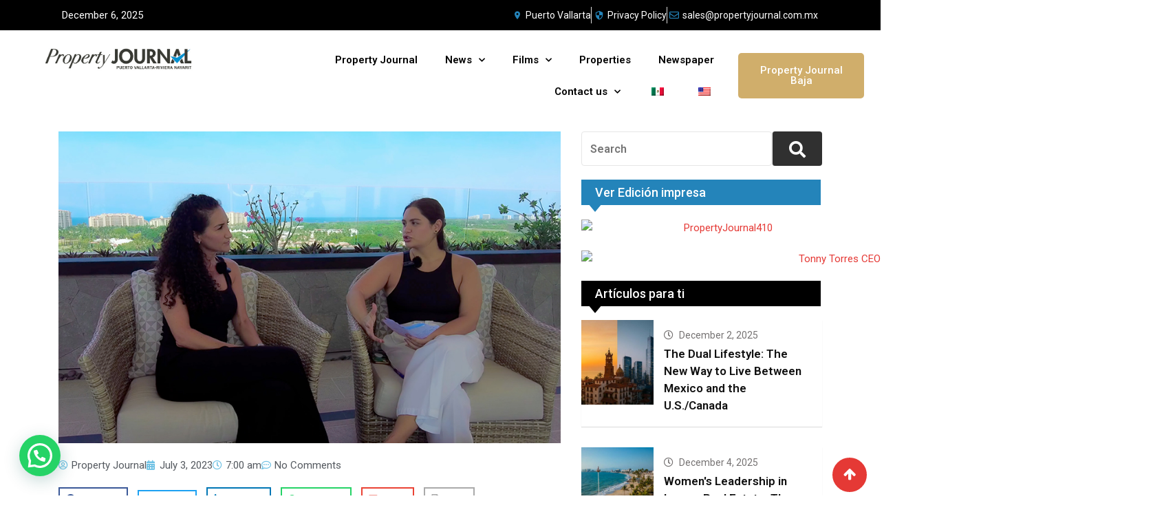

--- FILE ---
content_type: text/html; charset=UTF-8
request_url: https://propertyjournal.com.mx/en/ser-mujer-en-el-mundo-del-real-estate/
body_size: 37513
content:
<!DOCTYPE html>
<html lang="en-US">
<head>
	<meta charset="UTF-8">
	<meta name="viewport" content="width=device-width, initial-scale=1.0, viewport-fit=cover" />		<meta name='robots' content='index, follow, max-image-preview:large, max-snippet:-1, max-video-preview:-1' />
	<style>img:is([sizes="auto" i], [sizes^="auto," i]) { contain-intrinsic-size: 3000px 1500px }</style>
	<noscript><style>#preloader{display:none;}</style></noscript>
	<!-- This site is optimized with the Yoast SEO Premium plugin v20.8 (Yoast SEO v26.3) - https://yoast.com/wordpress/plugins/seo/ -->
	<title>Ser mujer en el mundo del real estate - Property Journal</title>
	<link rel="canonical" href="http://propertyjournal.com.mx/en/ser-mujer-en-el-mundo-del-real-estate/" />
	<meta property="og:locale" content="en_US" />
	<meta property="og:type" content="article" />
	<meta property="og:title" content="Ser mujer en el mundo del real estate" />
	<meta property="og:url" content="http://propertyjournal.com.mx/en/ser-mujer-en-el-mundo-del-real-estate/" />
	<meta property="og:site_name" content="Property Journal" />
	<meta property="article:publisher" content="https://www.facebook.com/propertyjournalmx" />
	<meta property="article:published_time" content="2023-07-03T07:00:31+00:00" />
	<meta property="article:modified_time" content="2023-07-03T07:11:56+00:00" />
	<meta property="og:image" content="http://propertyjournal.com.mx/wp-content/uploads/2023/07/entrevista-Sarah-elengorn.jpg" />
	<meta property="og:image:width" content="871" />
	<meta property="og:image:height" content="541" />
	<meta property="og:image:type" content="image/jpeg" />
	<meta name="author" content="Property Journal" />
	<meta name="twitter:card" content="summary_large_image" />
	<meta name="twitter:label1" content="Written by" />
	<meta name="twitter:data1" content="Property Journal" />
	<meta name="twitter:label2" content="Est. reading time" />
	<meta name="twitter:data2" content="1 minute" />
	<script type="application/ld+json" class="yoast-schema-graph">{"@context":"https://schema.org","@graph":[{"@type":"Article","@id":"http://propertyjournal.com.mx/ser-mujer-en-el-mundo-del-real-estate/#article","isPartOf":{"@id":"http://propertyjournal.com.mx/ser-mujer-en-el-mundo-del-real-estate/"},"author":{"name":"Property Journal","@id":"https://propertyjournal.com.mx/#/schema/person/ca6923a448dc0724eb4c1ccd2e9e8201"},"headline":"Ser mujer en el mundo del real estate","datePublished":"2023-07-03T07:00:31+00:00","dateModified":"2023-07-03T07:11:56+00:00","mainEntityOfPage":{"@id":"http://propertyjournal.com.mx/ser-mujer-en-el-mundo-del-real-estate/"},"wordCount":20,"commentCount":0,"publisher":{"@id":"https://propertyjournal.com.mx/#organization"},"image":{"@id":"http://propertyjournal.com.mx/ser-mujer-en-el-mundo-del-real-estate/#primaryimage"},"thumbnailUrl":"https://propertyjournal.com.mx/wp-content/uploads/2023/07/entrevista-Sarah-elengorn.jpg","keywords":["Real Estate"],"articleSection":["Films"],"inLanguage":"en-US","potentialAction":[{"@type":"CommentAction","name":"Comment","target":["http://propertyjournal.com.mx/ser-mujer-en-el-mundo-del-real-estate/#respond"]}]},{"@type":"WebPage","@id":"http://propertyjournal.com.mx/ser-mujer-en-el-mundo-del-real-estate/","url":"http://propertyjournal.com.mx/ser-mujer-en-el-mundo-del-real-estate/","name":"Ser mujer en el mundo del real estate - Property Journal","isPartOf":{"@id":"https://propertyjournal.com.mx/#website"},"primaryImageOfPage":{"@id":"http://propertyjournal.com.mx/ser-mujer-en-el-mundo-del-real-estate/#primaryimage"},"image":{"@id":"http://propertyjournal.com.mx/ser-mujer-en-el-mundo-del-real-estate/#primaryimage"},"thumbnailUrl":"https://propertyjournal.com.mx/wp-content/uploads/2023/07/entrevista-Sarah-elengorn.jpg","datePublished":"2023-07-03T07:00:31+00:00","dateModified":"2023-07-03T07:11:56+00:00","breadcrumb":{"@id":"http://propertyjournal.com.mx/ser-mujer-en-el-mundo-del-real-estate/#breadcrumb"},"inLanguage":"en-US","potentialAction":[{"@type":"ReadAction","target":["http://propertyjournal.com.mx/ser-mujer-en-el-mundo-del-real-estate/"]}]},{"@type":"ImageObject","inLanguage":"en-US","@id":"http://propertyjournal.com.mx/ser-mujer-en-el-mundo-del-real-estate/#primaryimage","url":"https://propertyjournal.com.mx/wp-content/uploads/2023/07/entrevista-Sarah-elengorn.jpg","contentUrl":"https://propertyjournal.com.mx/wp-content/uploads/2023/07/entrevista-Sarah-elengorn.jpg","width":871,"height":541},{"@type":"BreadcrumbList","@id":"http://propertyjournal.com.mx/ser-mujer-en-el-mundo-del-real-estate/#breadcrumb","itemListElement":[{"@type":"ListItem","position":1,"name":"Home","item":"https://propertyjournal.com.mx/"},{"@type":"ListItem","position":2,"name":"Blog","item":"https://propertyjournal.com.mx/blog/"},{"@type":"ListItem","position":3,"name":"Ser mujer en el mundo del real estate"}]},{"@type":"WebSite","@id":"https://propertyjournal.com.mx/#website","url":"https://propertyjournal.com.mx/","name":"Property Journal","description":"News Real Estate","publisher":{"@id":"https://propertyjournal.com.mx/#organization"},"potentialAction":[{"@type":"SearchAction","target":{"@type":"EntryPoint","urlTemplate":"https://propertyjournal.com.mx/?s={search_term_string}"},"query-input":{"@type":"PropertyValueSpecification","valueRequired":true,"valueName":"search_term_string"}}],"inLanguage":"en-US"},{"@type":"Organization","@id":"https://propertyjournal.com.mx/#organization","name":"Property Journal","url":"https://propertyjournal.com.mx/","logo":{"@type":"ImageObject","inLanguage":"en-US","@id":"https://propertyjournal.com.mx/#/schema/logo/image/","url":"https://propertyjournal.com.mx/wp-content/uploads/2023/04/logo2-property-journal.png","contentUrl":"https://propertyjournal.com.mx/wp-content/uploads/2023/04/logo2-property-journal.png","width":380,"height":180,"caption":"Property Journal"},"image":{"@id":"https://propertyjournal.com.mx/#/schema/logo/image/"},"sameAs":["https://www.facebook.com/propertyjournalmx","https://www.instagram.com/propertyjournalmx/"]},{"@type":"Person","@id":"https://propertyjournal.com.mx/#/schema/person/ca6923a448dc0724eb4c1ccd2e9e8201","name":"Property Journal","image":{"@type":"ImageObject","inLanguage":"en-US","@id":"https://propertyjournal.com.mx/#/schema/person/image/","url":"https://secure.gravatar.com/avatar/10426b4294afbebb9ac8f9a716c96818725c8768f227d24e946597d7b821ea46?s=96&d=mm&r=g","contentUrl":"https://secure.gravatar.com/avatar/10426b4294afbebb9ac8f9a716c96818725c8768f227d24e946597d7b821ea46?s=96&d=mm&r=g","caption":"Property Journal"},"url":"https://propertyjournal.com.mx/en/author/camila/"}]}</script>
	<!-- / Yoast SEO Premium plugin. -->


<link rel='dns-prefetch' href='//fonts.googleapis.com' />
<link rel='dns-prefetch' href='//www.googletagmanager.com' />
<link rel="alternate" type="application/rss+xml" title="Property Journal &raquo; Feed" href="https://propertyjournal.com.mx/en/feed/" />
<link rel="alternate" type="application/rss+xml" title="Property Journal &raquo; Comments Feed" href="https://propertyjournal.com.mx/en/comments/feed/" />
<link rel="alternate" type="application/rss+xml" title="Property Journal &raquo; Ser mujer en el mundo del real estate Comments Feed" href="https://propertyjournal.com.mx/en/ser-mujer-en-el-mundo-del-real-estate/feed/" />
<script type="text/javascript">
/* <![CDATA[ */
window._wpemojiSettings = {"baseUrl":"https:\/\/s.w.org\/images\/core\/emoji\/16.0.1\/72x72\/","ext":".png","svgUrl":"https:\/\/s.w.org\/images\/core\/emoji\/16.0.1\/svg\/","svgExt":".svg","source":{"concatemoji":"https:\/\/propertyjournal.com.mx\/wp-includes\/js\/wp-emoji-release.min.js?ver=6.8.3"}};
/*! This file is auto-generated */
!function(s,n){var o,i,e;function c(e){try{var t={supportTests:e,timestamp:(new Date).valueOf()};sessionStorage.setItem(o,JSON.stringify(t))}catch(e){}}function p(e,t,n){e.clearRect(0,0,e.canvas.width,e.canvas.height),e.fillText(t,0,0);var t=new Uint32Array(e.getImageData(0,0,e.canvas.width,e.canvas.height).data),a=(e.clearRect(0,0,e.canvas.width,e.canvas.height),e.fillText(n,0,0),new Uint32Array(e.getImageData(0,0,e.canvas.width,e.canvas.height).data));return t.every(function(e,t){return e===a[t]})}function u(e,t){e.clearRect(0,0,e.canvas.width,e.canvas.height),e.fillText(t,0,0);for(var n=e.getImageData(16,16,1,1),a=0;a<n.data.length;a++)if(0!==n.data[a])return!1;return!0}function f(e,t,n,a){switch(t){case"flag":return n(e,"\ud83c\udff3\ufe0f\u200d\u26a7\ufe0f","\ud83c\udff3\ufe0f\u200b\u26a7\ufe0f")?!1:!n(e,"\ud83c\udde8\ud83c\uddf6","\ud83c\udde8\u200b\ud83c\uddf6")&&!n(e,"\ud83c\udff4\udb40\udc67\udb40\udc62\udb40\udc65\udb40\udc6e\udb40\udc67\udb40\udc7f","\ud83c\udff4\u200b\udb40\udc67\u200b\udb40\udc62\u200b\udb40\udc65\u200b\udb40\udc6e\u200b\udb40\udc67\u200b\udb40\udc7f");case"emoji":return!a(e,"\ud83e\udedf")}return!1}function g(e,t,n,a){var r="undefined"!=typeof WorkerGlobalScope&&self instanceof WorkerGlobalScope?new OffscreenCanvas(300,150):s.createElement("canvas"),o=r.getContext("2d",{willReadFrequently:!0}),i=(o.textBaseline="top",o.font="600 32px Arial",{});return e.forEach(function(e){i[e]=t(o,e,n,a)}),i}function t(e){var t=s.createElement("script");t.src=e,t.defer=!0,s.head.appendChild(t)}"undefined"!=typeof Promise&&(o="wpEmojiSettingsSupports",i=["flag","emoji"],n.supports={everything:!0,everythingExceptFlag:!0},e=new Promise(function(e){s.addEventListener("DOMContentLoaded",e,{once:!0})}),new Promise(function(t){var n=function(){try{var e=JSON.parse(sessionStorage.getItem(o));if("object"==typeof e&&"number"==typeof e.timestamp&&(new Date).valueOf()<e.timestamp+604800&&"object"==typeof e.supportTests)return e.supportTests}catch(e){}return null}();if(!n){if("undefined"!=typeof Worker&&"undefined"!=typeof OffscreenCanvas&&"undefined"!=typeof URL&&URL.createObjectURL&&"undefined"!=typeof Blob)try{var e="postMessage("+g.toString()+"("+[JSON.stringify(i),f.toString(),p.toString(),u.toString()].join(",")+"));",a=new Blob([e],{type:"text/javascript"}),r=new Worker(URL.createObjectURL(a),{name:"wpTestEmojiSupports"});return void(r.onmessage=function(e){c(n=e.data),r.terminate(),t(n)})}catch(e){}c(n=g(i,f,p,u))}t(n)}).then(function(e){for(var t in e)n.supports[t]=e[t],n.supports.everything=n.supports.everything&&n.supports[t],"flag"!==t&&(n.supports.everythingExceptFlag=n.supports.everythingExceptFlag&&n.supports[t]);n.supports.everythingExceptFlag=n.supports.everythingExceptFlag&&!n.supports.flag,n.DOMReady=!1,n.readyCallback=function(){n.DOMReady=!0}}).then(function(){return e}).then(function(){var e;n.supports.everything||(n.readyCallback(),(e=n.source||{}).concatemoji?t(e.concatemoji):e.wpemoji&&e.twemoji&&(t(e.twemoji),t(e.wpemoji)))}))}((window,document),window._wpemojiSettings);
/* ]]> */
</script>

<style id='wp-emoji-styles-inline-css' type='text/css'>

	img.wp-smiley, img.emoji {
		display: inline !important;
		border: none !important;
		box-shadow: none !important;
		height: 1em !important;
		width: 1em !important;
		margin: 0 0.07em !important;
		vertical-align: -0.1em !important;
		background: none !important;
		padding: 0 !important;
	}
</style>
<link rel='stylesheet' id='wp-block-library-css' href='https://propertyjournal.com.mx/wp-includes/css/dist/block-library/style.min.css?ver=6.8.3' type='text/css' media='all' />
<style id='wp-block-library-theme-inline-css' type='text/css'>
.wp-block-audio :where(figcaption){color:#555;font-size:13px;text-align:center}.is-dark-theme .wp-block-audio :where(figcaption){color:#ffffffa6}.wp-block-audio{margin:0 0 1em}.wp-block-code{border:1px solid #ccc;border-radius:4px;font-family:Menlo,Consolas,monaco,monospace;padding:.8em 1em}.wp-block-embed :where(figcaption){color:#555;font-size:13px;text-align:center}.is-dark-theme .wp-block-embed :where(figcaption){color:#ffffffa6}.wp-block-embed{margin:0 0 1em}.blocks-gallery-caption{color:#555;font-size:13px;text-align:center}.is-dark-theme .blocks-gallery-caption{color:#ffffffa6}:root :where(.wp-block-image figcaption){color:#555;font-size:13px;text-align:center}.is-dark-theme :root :where(.wp-block-image figcaption){color:#ffffffa6}.wp-block-image{margin:0 0 1em}.wp-block-pullquote{border-bottom:4px solid;border-top:4px solid;color:currentColor;margin-bottom:1.75em}.wp-block-pullquote cite,.wp-block-pullquote footer,.wp-block-pullquote__citation{color:currentColor;font-size:.8125em;font-style:normal;text-transform:uppercase}.wp-block-quote{border-left:.25em solid;margin:0 0 1.75em;padding-left:1em}.wp-block-quote cite,.wp-block-quote footer{color:currentColor;font-size:.8125em;font-style:normal;position:relative}.wp-block-quote:where(.has-text-align-right){border-left:none;border-right:.25em solid;padding-left:0;padding-right:1em}.wp-block-quote:where(.has-text-align-center){border:none;padding-left:0}.wp-block-quote.is-large,.wp-block-quote.is-style-large,.wp-block-quote:where(.is-style-plain){border:none}.wp-block-search .wp-block-search__label{font-weight:700}.wp-block-search__button{border:1px solid #ccc;padding:.375em .625em}:where(.wp-block-group.has-background){padding:1.25em 2.375em}.wp-block-separator.has-css-opacity{opacity:.4}.wp-block-separator{border:none;border-bottom:2px solid;margin-left:auto;margin-right:auto}.wp-block-separator.has-alpha-channel-opacity{opacity:1}.wp-block-separator:not(.is-style-wide):not(.is-style-dots){width:100px}.wp-block-separator.has-background:not(.is-style-dots){border-bottom:none;height:1px}.wp-block-separator.has-background:not(.is-style-wide):not(.is-style-dots){height:2px}.wp-block-table{margin:0 0 1em}.wp-block-table td,.wp-block-table th{word-break:normal}.wp-block-table :where(figcaption){color:#555;font-size:13px;text-align:center}.is-dark-theme .wp-block-table :where(figcaption){color:#ffffffa6}.wp-block-video :where(figcaption){color:#555;font-size:13px;text-align:center}.is-dark-theme .wp-block-video :where(figcaption){color:#ffffffa6}.wp-block-video{margin:0 0 1em}:root :where(.wp-block-template-part.has-background){margin-bottom:0;margin-top:0;padding:1.25em 2.375em}
</style>
<style id='classic-theme-styles-inline-css' type='text/css'>
/*! This file is auto-generated */
.wp-block-button__link{color:#fff;background-color:#32373c;border-radius:9999px;box-shadow:none;text-decoration:none;padding:calc(.667em + 2px) calc(1.333em + 2px);font-size:1.125em}.wp-block-file__button{background:#32373c;color:#fff;text-decoration:none}
</style>
<style id='joinchat-button-style-inline-css' type='text/css'>
.wp-block-joinchat-button{border:none!important;text-align:center}.wp-block-joinchat-button figure{display:table;margin:0 auto;padding:0}.wp-block-joinchat-button figcaption{font:normal normal 400 .6em/2em var(--wp--preset--font-family--system-font,sans-serif);margin:0;padding:0}.wp-block-joinchat-button .joinchat-button__qr{background-color:#fff;border:6px solid #25d366;border-radius:30px;box-sizing:content-box;display:block;height:200px;margin:auto;overflow:hidden;padding:10px;width:200px}.wp-block-joinchat-button .joinchat-button__qr canvas,.wp-block-joinchat-button .joinchat-button__qr img{display:block;margin:auto}.wp-block-joinchat-button .joinchat-button__link{align-items:center;background-color:#25d366;border:6px solid #25d366;border-radius:30px;display:inline-flex;flex-flow:row nowrap;justify-content:center;line-height:1.25em;margin:0 auto;text-decoration:none}.wp-block-joinchat-button .joinchat-button__link:before{background:transparent var(--joinchat-ico) no-repeat center;background-size:100%;content:"";display:block;height:1.5em;margin:-.75em .75em -.75em 0;width:1.5em}.wp-block-joinchat-button figure+.joinchat-button__link{margin-top:10px}@media (orientation:landscape)and (min-height:481px),(orientation:portrait)and (min-width:481px){.wp-block-joinchat-button.joinchat-button--qr-only figure+.joinchat-button__link{display:none}}@media (max-width:480px),(orientation:landscape)and (max-height:480px){.wp-block-joinchat-button figure{display:none}}

</style>
<style id='global-styles-inline-css' type='text/css'>
:root{--wp--preset--aspect-ratio--square: 1;--wp--preset--aspect-ratio--4-3: 4/3;--wp--preset--aspect-ratio--3-4: 3/4;--wp--preset--aspect-ratio--3-2: 3/2;--wp--preset--aspect-ratio--2-3: 2/3;--wp--preset--aspect-ratio--16-9: 16/9;--wp--preset--aspect-ratio--9-16: 9/16;--wp--preset--color--black: #000000;--wp--preset--color--cyan-bluish-gray: #abb8c3;--wp--preset--color--white: #ffffff;--wp--preset--color--pale-pink: #f78da7;--wp--preset--color--vivid-red: #cf2e2e;--wp--preset--color--luminous-vivid-orange: #ff6900;--wp--preset--color--luminous-vivid-amber: #fcb900;--wp--preset--color--light-green-cyan: #7bdcb5;--wp--preset--color--vivid-green-cyan: #00d084;--wp--preset--color--pale-cyan-blue: #8ed1fc;--wp--preset--color--vivid-cyan-blue: #0693e3;--wp--preset--color--vivid-purple: #9b51e0;--wp--preset--gradient--vivid-cyan-blue-to-vivid-purple: linear-gradient(135deg,rgba(6,147,227,1) 0%,rgb(155,81,224) 100%);--wp--preset--gradient--light-green-cyan-to-vivid-green-cyan: linear-gradient(135deg,rgb(122,220,180) 0%,rgb(0,208,130) 100%);--wp--preset--gradient--luminous-vivid-amber-to-luminous-vivid-orange: linear-gradient(135deg,rgba(252,185,0,1) 0%,rgba(255,105,0,1) 100%);--wp--preset--gradient--luminous-vivid-orange-to-vivid-red: linear-gradient(135deg,rgba(255,105,0,1) 0%,rgb(207,46,46) 100%);--wp--preset--gradient--very-light-gray-to-cyan-bluish-gray: linear-gradient(135deg,rgb(238,238,238) 0%,rgb(169,184,195) 100%);--wp--preset--gradient--cool-to-warm-spectrum: linear-gradient(135deg,rgb(74,234,220) 0%,rgb(151,120,209) 20%,rgb(207,42,186) 40%,rgb(238,44,130) 60%,rgb(251,105,98) 80%,rgb(254,248,76) 100%);--wp--preset--gradient--blush-light-purple: linear-gradient(135deg,rgb(255,206,236) 0%,rgb(152,150,240) 100%);--wp--preset--gradient--blush-bordeaux: linear-gradient(135deg,rgb(254,205,165) 0%,rgb(254,45,45) 50%,rgb(107,0,62) 100%);--wp--preset--gradient--luminous-dusk: linear-gradient(135deg,rgb(255,203,112) 0%,rgb(199,81,192) 50%,rgb(65,88,208) 100%);--wp--preset--gradient--pale-ocean: linear-gradient(135deg,rgb(255,245,203) 0%,rgb(182,227,212) 50%,rgb(51,167,181) 100%);--wp--preset--gradient--electric-grass: linear-gradient(135deg,rgb(202,248,128) 0%,rgb(113,206,126) 100%);--wp--preset--gradient--midnight: linear-gradient(135deg,rgb(2,3,129) 0%,rgb(40,116,252) 100%);--wp--preset--font-size--small: 13px;--wp--preset--font-size--medium: 20px;--wp--preset--font-size--large: 36px;--wp--preset--font-size--x-large: 42px;--wp--preset--spacing--20: 0.44rem;--wp--preset--spacing--30: 0.67rem;--wp--preset--spacing--40: 1rem;--wp--preset--spacing--50: 1.5rem;--wp--preset--spacing--60: 2.25rem;--wp--preset--spacing--70: 3.38rem;--wp--preset--spacing--80: 5.06rem;--wp--preset--shadow--natural: 6px 6px 9px rgba(0, 0, 0, 0.2);--wp--preset--shadow--deep: 12px 12px 50px rgba(0, 0, 0, 0.4);--wp--preset--shadow--sharp: 6px 6px 0px rgba(0, 0, 0, 0.2);--wp--preset--shadow--outlined: 6px 6px 0px -3px rgba(255, 255, 255, 1), 6px 6px rgba(0, 0, 0, 1);--wp--preset--shadow--crisp: 6px 6px 0px rgba(0, 0, 0, 1);}:where(.is-layout-flex){gap: 0.5em;}:where(.is-layout-grid){gap: 0.5em;}body .is-layout-flex{display: flex;}.is-layout-flex{flex-wrap: wrap;align-items: center;}.is-layout-flex > :is(*, div){margin: 0;}body .is-layout-grid{display: grid;}.is-layout-grid > :is(*, div){margin: 0;}:where(.wp-block-columns.is-layout-flex){gap: 2em;}:where(.wp-block-columns.is-layout-grid){gap: 2em;}:where(.wp-block-post-template.is-layout-flex){gap: 1.25em;}:where(.wp-block-post-template.is-layout-grid){gap: 1.25em;}.has-black-color{color: var(--wp--preset--color--black) !important;}.has-cyan-bluish-gray-color{color: var(--wp--preset--color--cyan-bluish-gray) !important;}.has-white-color{color: var(--wp--preset--color--white) !important;}.has-pale-pink-color{color: var(--wp--preset--color--pale-pink) !important;}.has-vivid-red-color{color: var(--wp--preset--color--vivid-red) !important;}.has-luminous-vivid-orange-color{color: var(--wp--preset--color--luminous-vivid-orange) !important;}.has-luminous-vivid-amber-color{color: var(--wp--preset--color--luminous-vivid-amber) !important;}.has-light-green-cyan-color{color: var(--wp--preset--color--light-green-cyan) !important;}.has-vivid-green-cyan-color{color: var(--wp--preset--color--vivid-green-cyan) !important;}.has-pale-cyan-blue-color{color: var(--wp--preset--color--pale-cyan-blue) !important;}.has-vivid-cyan-blue-color{color: var(--wp--preset--color--vivid-cyan-blue) !important;}.has-vivid-purple-color{color: var(--wp--preset--color--vivid-purple) !important;}.has-black-background-color{background-color: var(--wp--preset--color--black) !important;}.has-cyan-bluish-gray-background-color{background-color: var(--wp--preset--color--cyan-bluish-gray) !important;}.has-white-background-color{background-color: var(--wp--preset--color--white) !important;}.has-pale-pink-background-color{background-color: var(--wp--preset--color--pale-pink) !important;}.has-vivid-red-background-color{background-color: var(--wp--preset--color--vivid-red) !important;}.has-luminous-vivid-orange-background-color{background-color: var(--wp--preset--color--luminous-vivid-orange) !important;}.has-luminous-vivid-amber-background-color{background-color: var(--wp--preset--color--luminous-vivid-amber) !important;}.has-light-green-cyan-background-color{background-color: var(--wp--preset--color--light-green-cyan) !important;}.has-vivid-green-cyan-background-color{background-color: var(--wp--preset--color--vivid-green-cyan) !important;}.has-pale-cyan-blue-background-color{background-color: var(--wp--preset--color--pale-cyan-blue) !important;}.has-vivid-cyan-blue-background-color{background-color: var(--wp--preset--color--vivid-cyan-blue) !important;}.has-vivid-purple-background-color{background-color: var(--wp--preset--color--vivid-purple) !important;}.has-black-border-color{border-color: var(--wp--preset--color--black) !important;}.has-cyan-bluish-gray-border-color{border-color: var(--wp--preset--color--cyan-bluish-gray) !important;}.has-white-border-color{border-color: var(--wp--preset--color--white) !important;}.has-pale-pink-border-color{border-color: var(--wp--preset--color--pale-pink) !important;}.has-vivid-red-border-color{border-color: var(--wp--preset--color--vivid-red) !important;}.has-luminous-vivid-orange-border-color{border-color: var(--wp--preset--color--luminous-vivid-orange) !important;}.has-luminous-vivid-amber-border-color{border-color: var(--wp--preset--color--luminous-vivid-amber) !important;}.has-light-green-cyan-border-color{border-color: var(--wp--preset--color--light-green-cyan) !important;}.has-vivid-green-cyan-border-color{border-color: var(--wp--preset--color--vivid-green-cyan) !important;}.has-pale-cyan-blue-border-color{border-color: var(--wp--preset--color--pale-cyan-blue) !important;}.has-vivid-cyan-blue-border-color{border-color: var(--wp--preset--color--vivid-cyan-blue) !important;}.has-vivid-purple-border-color{border-color: var(--wp--preset--color--vivid-purple) !important;}.has-vivid-cyan-blue-to-vivid-purple-gradient-background{background: var(--wp--preset--gradient--vivid-cyan-blue-to-vivid-purple) !important;}.has-light-green-cyan-to-vivid-green-cyan-gradient-background{background: var(--wp--preset--gradient--light-green-cyan-to-vivid-green-cyan) !important;}.has-luminous-vivid-amber-to-luminous-vivid-orange-gradient-background{background: var(--wp--preset--gradient--luminous-vivid-amber-to-luminous-vivid-orange) !important;}.has-luminous-vivid-orange-to-vivid-red-gradient-background{background: var(--wp--preset--gradient--luminous-vivid-orange-to-vivid-red) !important;}.has-very-light-gray-to-cyan-bluish-gray-gradient-background{background: var(--wp--preset--gradient--very-light-gray-to-cyan-bluish-gray) !important;}.has-cool-to-warm-spectrum-gradient-background{background: var(--wp--preset--gradient--cool-to-warm-spectrum) !important;}.has-blush-light-purple-gradient-background{background: var(--wp--preset--gradient--blush-light-purple) !important;}.has-blush-bordeaux-gradient-background{background: var(--wp--preset--gradient--blush-bordeaux) !important;}.has-luminous-dusk-gradient-background{background: var(--wp--preset--gradient--luminous-dusk) !important;}.has-pale-ocean-gradient-background{background: var(--wp--preset--gradient--pale-ocean) !important;}.has-electric-grass-gradient-background{background: var(--wp--preset--gradient--electric-grass) !important;}.has-midnight-gradient-background{background: var(--wp--preset--gradient--midnight) !important;}.has-small-font-size{font-size: var(--wp--preset--font-size--small) !important;}.has-medium-font-size{font-size: var(--wp--preset--font-size--medium) !important;}.has-large-font-size{font-size: var(--wp--preset--font-size--large) !important;}.has-x-large-font-size{font-size: var(--wp--preset--font-size--x-large) !important;}
:where(.wp-block-post-template.is-layout-flex){gap: 1.25em;}:where(.wp-block-post-template.is-layout-grid){gap: 1.25em;}
:where(.wp-block-columns.is-layout-flex){gap: 2em;}:where(.wp-block-columns.is-layout-grid){gap: 2em;}
:root :where(.wp-block-pullquote){font-size: 1.5em;line-height: 1.6;}
</style>
<link rel='stylesheet' id='contact-form-7-css' href='https://propertyjournal.com.mx/wp-content/plugins/contact-form-7/includes/css/styles.css?ver=6.1.3' type='text/css' media='all' />
<link rel='stylesheet' id='wpa-css-css' href='https://propertyjournal.com.mx/wp-content/plugins/honeypot/includes/css/wpa.css?ver=2.3.02' type='text/css' media='all' />
<link rel='stylesheet' id='trp-language-switcher-style-css' href='https://propertyjournal.com.mx/wp-content/plugins/translatepress-multilingual/assets/css/trp-language-switcher.css?ver=2.10.5' type='text/css' media='all' />
<link rel='stylesheet' id='cmplz-general-css' href='https://propertyjournal.com.mx/wp-content/plugins/complianz-gdpr/assets/css/cookieblocker.min.css?ver=1762450463' type='text/css' media='all' />
<link rel='stylesheet' id='elementor-frontend-css' href='https://propertyjournal.com.mx/wp-content/plugins/elementor/assets/css/frontend.min.css?ver=3.32.2' type='text/css' media='all' />
<style id='elementor-frontend-inline-css' type='text/css'>
.elementor-kit-4415{--e-global-color-primary:#6EC1E4;--e-global-color-secondary:#54595F;--e-global-color-text:#7A7A7A;--e-global-color-accent:#61CE70;--e-global-typography-primary-font-family:"Roboto";--e-global-typography-primary-font-weight:600;--e-global-typography-secondary-font-family:"Roboto Slab";--e-global-typography-secondary-font-weight:400;--e-global-typography-text-font-family:"Roboto";--e-global-typography-text-font-weight:400;--e-global-typography-accent-font-family:"Roboto";--e-global-typography-accent-font-weight:500;}.elementor-kit-4415 e-page-transition{background-color:#FFBC7D;}.elementor-section.elementor-section-boxed > .elementor-container{max-width:1140px;}.e-con{--container-max-width:1140px;}.elementor-widget:not(:last-child){margin-block-end:20px;}.elementor-element{--widgets-spacing:20px 20px;--widgets-spacing-row:20px;--widgets-spacing-column:20px;}{}h1.entry-title{display:var(--page-title-display);}@media(max-width:1024px){.elementor-section.elementor-section-boxed > .elementor-container{max-width:1024px;}.e-con{--container-max-width:1024px;}}@media(max-width:767px){.elementor-section.elementor-section-boxed > .elementor-container{max-width:767px;}.e-con{--container-max-width:767px;}}
.elementor-6837 .elementor-element.elementor-element-183bf3d:not(.elementor-motion-effects-element-type-background), .elementor-6837 .elementor-element.elementor-element-183bf3d > .elementor-motion-effects-container > .elementor-motion-effects-layer{background-color:#FFFFFF;}.elementor-6837 .elementor-element.elementor-element-183bf3d > .elementor-container{max-width:892px;}.elementor-6837 .elementor-element.elementor-element-183bf3d{transition:background 0.3s, border 0.3s, border-radius 0.3s, box-shadow 0.3s;padding:0px 0px 0px 0px;}.elementor-6837 .elementor-element.elementor-element-183bf3d > .elementor-background-overlay{transition:background 0.3s, border-radius 0.3s, opacity 0.3s;}.elementor-6837 .elementor-element.elementor-element-d48f351:not(.elementor-motion-effects-element-type-background) > .elementor-widget-wrap, .elementor-6837 .elementor-element.elementor-element-d48f351 > .elementor-widget-wrap > .elementor-motion-effects-container > .elementor-motion-effects-layer{background-color:#000000;background-image:url("https://propertyjournal.com.mx/wp-content/uploads/2023/06/PHOTO-2023-05-08-16-35-27-555x370.jpg");background-position:center center;background-repeat:no-repeat;background-size:cover;}.elementor-6837 .elementor-element.elementor-element-d48f351 > .elementor-element-populated >  .elementor-background-overlay{background-color:#000000;opacity:0.5;}.elementor-6837 .elementor-element.elementor-element-d48f351 > .elementor-element-populated{transition:background 0.3s, border 0.3s, border-radius 0.3s, box-shadow 0.3s;padding:0px 0px 0px 0px;}.elementor-6837 .elementor-element.elementor-element-d48f351 > .elementor-element-populated > .elementor-background-overlay{transition:background 0.3s, border-radius 0.3s, opacity 0.3s;}.elementor-6837 .elementor-element.elementor-element-be861dc{--spacer-size:98px;}.elementor-widget-heading .elementor-heading-title{font-family:var( --e-global-typography-primary-font-family ), Sans-serif;font-weight:var( --e-global-typography-primary-font-weight );color:var( --e-global-color-primary );}.elementor-6837 .elementor-element.elementor-element-f1a6fd0 > .elementor-widget-container{padding:35px 35px 35px 35px;}.elementor-6837 .elementor-element.elementor-element-f1a6fd0{text-align:center;}.elementor-6837 .elementor-element.elementor-element-f1a6fd0 .elementor-heading-title{font-family:"Bodoni Moda", Sans-serif;font-size:29px;font-weight:600;line-height:33px;letter-spacing:-1.6px;color:#FFFFFF;}.elementor-6837 .elementor-element.elementor-element-9b55a76{--spacer-size:74px;}.elementor-6837 .elementor-element.elementor-element-4101d7f:not(.elementor-motion-effects-element-type-background), .elementor-6837 .elementor-element.elementor-element-4101d7f > .elementor-motion-effects-container > .elementor-motion-effects-layer{background-color:#FFFFFF;}.elementor-6837 .elementor-element.elementor-element-4101d7f > .elementor-container{max-width:619px;}.elementor-6837 .elementor-element.elementor-element-4101d7f{transition:background 0.3s, border 0.3s, border-radius 0.3s, box-shadow 0.3s;padding:0px 0px 0px 0px;}.elementor-6837 .elementor-element.elementor-element-4101d7f > .elementor-background-overlay{transition:background 0.3s, border-radius 0.3s, opacity 0.3s;}.elementor-6837 .elementor-element.elementor-element-28745a3:not(.elementor-motion-effects-element-type-background) > .elementor-widget-wrap, .elementor-6837 .elementor-element.elementor-element-28745a3 > .elementor-widget-wrap > .elementor-motion-effects-container > .elementor-motion-effects-layer{background-color:#FFFFFF;}.elementor-6837 .elementor-element.elementor-element-28745a3 > .elementor-element-populated >  .elementor-background-overlay{opacity:0.5;}.elementor-6837 .elementor-element.elementor-element-28745a3 > .elementor-element-populated, .elementor-6837 .elementor-element.elementor-element-28745a3 > .elementor-element-populated > .elementor-background-overlay, .elementor-6837 .elementor-element.elementor-element-28745a3 > .elementor-background-slideshow{border-radius:15px 15px 15px 15px;}.elementor-6837 .elementor-element.elementor-element-28745a3 > .elementor-element-populated{transition:background 0.3s, border 0.3s, border-radius 0.3s, box-shadow 0.3s;padding:0px 0px 0px 0px;}.elementor-6837 .elementor-element.elementor-element-28745a3 > .elementor-element-populated > .elementor-background-overlay{transition:background 0.3s, border-radius 0.3s, opacity 0.3s;}.elementor-widget-form .elementor-field-group > label, .elementor-widget-form .elementor-field-subgroup label{color:var( --e-global-color-text );}.elementor-widget-form .elementor-field-group > label{font-family:var( --e-global-typography-text-font-family ), Sans-serif;font-weight:var( --e-global-typography-text-font-weight );}.elementor-widget-form .elementor-field-type-html{color:var( --e-global-color-text );font-family:var( --e-global-typography-text-font-family ), Sans-serif;font-weight:var( --e-global-typography-text-font-weight );}.elementor-widget-form .elementor-field-group .elementor-field{color:var( --e-global-color-text );}.elementor-widget-form .elementor-field-group .elementor-field, .elementor-widget-form .elementor-field-subgroup label{font-family:var( --e-global-typography-text-font-family ), Sans-serif;font-weight:var( --e-global-typography-text-font-weight );}.elementor-widget-form .elementor-button{font-family:var( --e-global-typography-accent-font-family ), Sans-serif;font-weight:var( --e-global-typography-accent-font-weight );}.elementor-widget-form .e-form__buttons__wrapper__button-next{background-color:var( --e-global-color-accent );}.elementor-widget-form .elementor-button[type="submit"]{background-color:var( --e-global-color-accent );}.elementor-widget-form .e-form__buttons__wrapper__button-previous{background-color:var( --e-global-color-accent );}.elementor-widget-form .elementor-message{font-family:var( --e-global-typography-text-font-family ), Sans-serif;font-weight:var( --e-global-typography-text-font-weight );}.elementor-widget-form .e-form__indicators__indicator, .elementor-widget-form .e-form__indicators__indicator__label{font-family:var( --e-global-typography-accent-font-family ), Sans-serif;font-weight:var( --e-global-typography-accent-font-weight );}.elementor-widget-form{--e-form-steps-indicator-inactive-primary-color:var( --e-global-color-text );--e-form-steps-indicator-active-primary-color:var( --e-global-color-accent );--e-form-steps-indicator-completed-primary-color:var( --e-global-color-accent );--e-form-steps-indicator-progress-color:var( --e-global-color-accent );--e-form-steps-indicator-progress-background-color:var( --e-global-color-text );--e-form-steps-indicator-progress-meter-color:var( --e-global-color-text );}.elementor-widget-form .e-form__indicators__indicator__progress__meter{font-family:var( --e-global-typography-accent-font-family ), Sans-serif;font-weight:var( --e-global-typography-accent-font-weight );}.elementor-6837 .elementor-element.elementor-element-1c28c0c .elementor-field-group{padding-right:calc( 10px/2 );padding-left:calc( 10px/2 );margin-bottom:11px;}.elementor-6837 .elementor-element.elementor-element-1c28c0c .elementor-form-fields-wrapper{margin-left:calc( -10px/2 );margin-right:calc( -10px/2 );margin-bottom:-11px;}.elementor-6837 .elementor-element.elementor-element-1c28c0c .elementor-field-group.recaptcha_v3-bottomleft, .elementor-6837 .elementor-element.elementor-element-1c28c0c .elementor-field-group.recaptcha_v3-bottomright{margin-bottom:0;}body.rtl .elementor-6837 .elementor-element.elementor-element-1c28c0c .elementor-labels-inline .elementor-field-group > label{padding-left:0px;}body:not(.rtl) .elementor-6837 .elementor-element.elementor-element-1c28c0c .elementor-labels-inline .elementor-field-group > label{padding-right:0px;}body .elementor-6837 .elementor-element.elementor-element-1c28c0c .elementor-labels-above .elementor-field-group > label{padding-bottom:0px;}.elementor-6837 .elementor-element.elementor-element-1c28c0c .elementor-field-type-html{padding-bottom:0px;}.elementor-6837 .elementor-element.elementor-element-1c28c0c .elementor-field-group .elementor-field:not(.elementor-select-wrapper){background-color:#ffffff;border-color:#B3B3B3;}.elementor-6837 .elementor-element.elementor-element-1c28c0c .elementor-field-group .elementor-select-wrapper select{background-color:#ffffff;border-color:#B3B3B3;}.elementor-6837 .elementor-element.elementor-element-1c28c0c .elementor-field-group .elementor-select-wrapper::before{color:#B3B3B3;}.elementor-6837 .elementor-element.elementor-element-1c28c0c .e-form__buttons__wrapper__button-next{background-color:#1D1D1D;color:#ffffff;}.elementor-6837 .elementor-element.elementor-element-1c28c0c .elementor-button[type="submit"]{background-color:#1D1D1D;color:#ffffff;}.elementor-6837 .elementor-element.elementor-element-1c28c0c .elementor-button[type="submit"] svg *{fill:#ffffff;}.elementor-6837 .elementor-element.elementor-element-1c28c0c .e-form__buttons__wrapper__button-previous{color:#ffffff;}.elementor-6837 .elementor-element.elementor-element-1c28c0c .e-form__buttons__wrapper__button-next:hover{color:#ffffff;}.elementor-6837 .elementor-element.elementor-element-1c28c0c .elementor-button[type="submit"]:hover{color:#ffffff;}.elementor-6837 .elementor-element.elementor-element-1c28c0c .elementor-button[type="submit"]:hover svg *{fill:#ffffff;}.elementor-6837 .elementor-element.elementor-element-1c28c0c .e-form__buttons__wrapper__button-previous:hover{color:#ffffff;}.elementor-6837 .elementor-element.elementor-element-1c28c0c{--e-form-steps-indicators-spacing:20px;--e-form-steps-indicator-padding:30px;--e-form-steps-indicator-inactive-secondary-color:#ffffff;--e-form-steps-indicator-active-secondary-color:#ffffff;--e-form-steps-indicator-completed-secondary-color:#ffffff;--e-form-steps-divider-width:1px;--e-form-steps-divider-gap:10px;}#elementor-popup-modal-6837 .dialog-widget-content{animation-duration:1.4s;background-color:#000000;box-shadow:2px 8px 23px 3px rgba(0,0,0,0.2);}#elementor-popup-modal-6837{background-color:rgba(0,0,0,.8);justify-content:center;align-items:center;pointer-events:all;}#elementor-popup-modal-6837 .dialog-message{width:640px;height:auto;}#elementor-popup-modal-6837 .dialog-close-button{display:flex;}/* Start custom CSS for ma-el-mailchimp, class: .elementor-element-d4c2ba3 */.newsletter-area {
  max-width: 750px;
  margin: auto;
  background: #ffffff;
  padding: none;
  text-align: center;
  font-family: 'Segoe UI', sans-serif;
}

.newsletter-area h2 {
  font-size: 22px;
  margin-bottom: 10px;
  color: #2b2a2a;
}

.newsletter-area p {
  font-size: 14px;
  color: #2b2a2a;
  margin-bottom: 5px;
}

.newsletter-area input[type="text"],
.newsletter-area input[type="email"] {
  width: 100%;
  padding: 12px 15px;
  margin-bottom: 12px;
  border: 1px solid #ccc;
  border-radius: 8px;
  font-size: 14px;
  box-sizing: border-box;
}

.newsletter-area .input-group {
  display: flex;
  align-items: center;
  justify-content: space-between;
}

.newsletter-area .input-group input {
  flex: 1;
}

.newsletter-area button {
  background-color: #007bff;
  color: black;
  border: none;
  padding: 12px 16px;
  border-radius: 8px;
  font-size: 15px;
  cursor: pointer;
  transition: background 0.3s ease;
  margin-left: 10px;
}

.newsletter-area button:hover {
  background-color: #0056b3;
}

.newsletter-area i.fa-envelope-o {
  font-size: 28px;
  color: #000000;
  margin-bottom: 10px;
}
.mc4wp-form .newsletter-area p {
    font-size: 16px;
    color: #000000;
    margin-top: 20px;
    margin-bottom: 12px;
}/* End custom CSS */
.elementor-6426 .elementor-element.elementor-element-8ad8476:not(.elementor-motion-effects-element-type-background), .elementor-6426 .elementor-element.elementor-element-8ad8476 > .elementor-motion-effects-container > .elementor-motion-effects-layer{background-color:#000000;}.elementor-6426 .elementor-element.elementor-element-8ad8476 > .elementor-container{max-width:1600px;}.elementor-6426 .elementor-element.elementor-element-8ad8476{transition:background 0.3s, border 0.3s, border-radius 0.3s, box-shadow 0.3s;margin-top:0px;margin-bottom:0px;padding:0px 0px 0px 0px;}.elementor-6426 .elementor-element.elementor-element-8ad8476 > .elementor-background-overlay{transition:background 0.3s, border-radius 0.3s, opacity 0.3s;}.elementor-6426 .elementor-element.elementor-element-b63db16 > .elementor-widget-container{margin:0px 0px 0px 080px;}.elementor-6426 .elementor-element.elementor-element-f235b5c.elementor-column > .elementor-widget-wrap{justify-content:flex-start;}.elementor-widget-icon-list .elementor-icon-list-item:not(:last-child):after{border-color:var( --e-global-color-text );}.elementor-widget-icon-list .elementor-icon-list-icon i{color:var( --e-global-color-primary );}.elementor-widget-icon-list .elementor-icon-list-icon svg{fill:var( --e-global-color-primary );}.elementor-widget-icon-list .elementor-icon-list-item > .elementor-icon-list-text, .elementor-widget-icon-list .elementor-icon-list-item > a{font-family:var( --e-global-typography-text-font-family ), Sans-serif;font-weight:var( --e-global-typography-text-font-weight );}.elementor-widget-icon-list .elementor-icon-list-text{color:var( --e-global-color-secondary );}.elementor-6426 .elementor-element.elementor-element-b07a46d{width:var( --container-widget-width, 90.945% );max-width:90.945%;--container-widget-width:90.945%;--container-widget-flex-grow:0;align-self:center;--e-icon-list-icon-size:14px;--icon-vertical-offset:0px;}.elementor-6426 .elementor-element.elementor-element-b07a46d > .elementor-widget-container{margin:0px 0px 0px 0px;padding:0px 0px 0px 0px;}.elementor-6426 .elementor-element.elementor-element-b07a46d .elementor-icon-list-item:not(:last-child):after{content:"";border-color:#ddd;}.elementor-6426 .elementor-element.elementor-element-b07a46d .elementor-icon-list-items:not(.elementor-inline-items) .elementor-icon-list-item:not(:last-child):after{border-block-start-style:solid;border-block-start-width:1px;}.elementor-6426 .elementor-element.elementor-element-b07a46d .elementor-icon-list-items.elementor-inline-items .elementor-icon-list-item:not(:last-child):after{border-inline-start-style:solid;}.elementor-6426 .elementor-element.elementor-element-b07a46d .elementor-inline-items .elementor-icon-list-item:not(:last-child):after{border-inline-start-width:1px;}.elementor-6426 .elementor-element.elementor-element-b07a46d .elementor-icon-list-icon i{color:#2484ba;transition:color 0.3s;}.elementor-6426 .elementor-element.elementor-element-b07a46d .elementor-icon-list-icon svg{fill:#2484ba;transition:fill 0.3s;}.elementor-6426 .elementor-element.elementor-element-b07a46d .elementor-icon-list-item > .elementor-icon-list-text, .elementor-6426 .elementor-element.elementor-element-b07a46d .elementor-icon-list-item > a{font-family:"Roboto", Sans-serif;font-size:14px;font-weight:400;}.elementor-6426 .elementor-element.elementor-element-b07a46d .elementor-icon-list-text{color:#FFFFFF;transition:color 0.3s;}.elementor-6426 .elementor-element.elementor-element-d23b540:not(.elementor-motion-effects-element-type-background), .elementor-6426 .elementor-element.elementor-element-d23b540 > .elementor-motion-effects-container > .elementor-motion-effects-layer{background-color:#FFFFFF;}.elementor-6426 .elementor-element.elementor-element-d23b540 > .elementor-container{max-width:1600px;}.elementor-6426 .elementor-element.elementor-element-d23b540{transition:background 0.3s, border 0.3s, border-radius 0.3s, box-shadow 0.3s;padding:10px 10px 10px 10px;}.elementor-6426 .elementor-element.elementor-element-d23b540 > .elementor-background-overlay{transition:background 0.3s, border-radius 0.3s, opacity 0.3s;}.elementor-6426 .elementor-element.elementor-element-8d40c68 > .elementor-element-populated{margin:0px 0px 0px 0px;--e-column-margin-right:0px;--e-column-margin-left:0px;}.elementor-widget-image .widget-image-caption{color:var( --e-global-color-text );font-family:var( --e-global-typography-text-font-family ), Sans-serif;font-weight:var( --e-global-typography-text-font-weight );}.elementor-6426 .elementor-element.elementor-element-911ac83 img{width:73%;}.elementor-6426 .elementor-element.elementor-element-b4686b6 img{width:74%;}.elementor-widget-nav-menu .elementor-nav-menu .elementor-item{font-family:var( --e-global-typography-primary-font-family ), Sans-serif;font-weight:var( --e-global-typography-primary-font-weight );}.elementor-widget-nav-menu .elementor-nav-menu--main .elementor-item{color:var( --e-global-color-text );fill:var( --e-global-color-text );}.elementor-widget-nav-menu .elementor-nav-menu--main .elementor-item:hover,
					.elementor-widget-nav-menu .elementor-nav-menu--main .elementor-item.elementor-item-active,
					.elementor-widget-nav-menu .elementor-nav-menu--main .elementor-item.highlighted,
					.elementor-widget-nav-menu .elementor-nav-menu--main .elementor-item:focus{color:var( --e-global-color-accent );fill:var( --e-global-color-accent );}.elementor-widget-nav-menu .elementor-nav-menu--main:not(.e--pointer-framed) .elementor-item:before,
					.elementor-widget-nav-menu .elementor-nav-menu--main:not(.e--pointer-framed) .elementor-item:after{background-color:var( --e-global-color-accent );}.elementor-widget-nav-menu .e--pointer-framed .elementor-item:before,
					.elementor-widget-nav-menu .e--pointer-framed .elementor-item:after{border-color:var( --e-global-color-accent );}.elementor-widget-nav-menu{--e-nav-menu-divider-color:var( --e-global-color-text );}.elementor-widget-nav-menu .elementor-nav-menu--dropdown .elementor-item, .elementor-widget-nav-menu .elementor-nav-menu--dropdown  .elementor-sub-item{font-family:var( --e-global-typography-accent-font-family ), Sans-serif;font-weight:var( --e-global-typography-accent-font-weight );}.elementor-6426 .elementor-element.elementor-element-32b4f44{width:auto;max-width:auto;align-self:center;--nav-menu-icon-size:35px;}.elementor-6426 .elementor-element.elementor-element-32b4f44 > .elementor-widget-container{margin:0px 0px 0px 0px;padding:0px 0px 0px 0px;}.elementor-6426 .elementor-element.elementor-element-32b4f44 .elementor-menu-toggle{margin-left:auto;background-color:#FFFFFF;}.elementor-6426 .elementor-element.elementor-element-32b4f44 .elementor-nav-menu .elementor-item{font-family:"Roboto", Sans-serif;font-weight:600;}.elementor-6426 .elementor-element.elementor-element-32b4f44 .elementor-nav-menu--main .elementor-item{color:#000000;fill:#000000;}.elementor-6426 .elementor-element.elementor-element-32b4f44 .elementor-nav-menu--main .elementor-item:hover,
					.elementor-6426 .elementor-element.elementor-element-32b4f44 .elementor-nav-menu--main .elementor-item.elementor-item-active,
					.elementor-6426 .elementor-element.elementor-element-32b4f44 .elementor-nav-menu--main .elementor-item.highlighted,
					.elementor-6426 .elementor-element.elementor-element-32b4f44 .elementor-nav-menu--main .elementor-item:focus{color:#737374;fill:#737374;}.elementor-6426 .elementor-element.elementor-element-32b4f44 .elementor-nav-menu--dropdown a, .elementor-6426 .elementor-element.elementor-element-32b4f44 .elementor-menu-toggle{color:#000000;fill:#000000;}.elementor-6426 .elementor-element.elementor-element-32b4f44 .elementor-nav-menu--dropdown{background-color:#FFFFFF;}.elementor-6426 .elementor-element.elementor-element-32b4f44 .elementor-nav-menu--dropdown a:hover,
					.elementor-6426 .elementor-element.elementor-element-32b4f44 .elementor-nav-menu--dropdown a:focus,
					.elementor-6426 .elementor-element.elementor-element-32b4f44 .elementor-nav-menu--dropdown a.elementor-item-active,
					.elementor-6426 .elementor-element.elementor-element-32b4f44 .elementor-nav-menu--dropdown a.highlighted,
					.elementor-6426 .elementor-element.elementor-element-32b4f44 .elementor-menu-toggle:hover,
					.elementor-6426 .elementor-element.elementor-element-32b4f44 .elementor-menu-toggle:focus{color:#929292;}.elementor-6426 .elementor-element.elementor-element-32b4f44 .elementor-nav-menu--dropdown a:hover,
					.elementor-6426 .elementor-element.elementor-element-32b4f44 .elementor-nav-menu--dropdown a:focus,
					.elementor-6426 .elementor-element.elementor-element-32b4f44 .elementor-nav-menu--dropdown a.elementor-item-active,
					.elementor-6426 .elementor-element.elementor-element-32b4f44 .elementor-nav-menu--dropdown a.highlighted{background-color:#FFFFFF;}.elementor-6426 .elementor-element.elementor-element-32b4f44 div.elementor-menu-toggle{color:#020202;}.elementor-6426 .elementor-element.elementor-element-32b4f44 div.elementor-menu-toggle svg{fill:#020202;}.elementor-bc-flex-widget .elementor-6426 .elementor-element.elementor-element-3b264e5.elementor-column .elementor-widget-wrap{align-items:center;}.elementor-6426 .elementor-element.elementor-element-3b264e5.elementor-column.elementor-element[data-element_type="column"] > .elementor-widget-wrap.elementor-element-populated{align-content:center;align-items:center;}.elementor-6426 .elementor-element.elementor-element-3b264e5.elementor-column > .elementor-widget-wrap{justify-content:center;}.elementor-6426 .elementor-element.elementor-element-eaa6892{width:auto;max-width:auto;align-self:center;--nav-menu-icon-size:35px;}.elementor-6426 .elementor-element.elementor-element-eaa6892 > .elementor-widget-container{margin:0px 0px 0px 0px;padding:0px 0px 0px 0px;}.elementor-6426 .elementor-element.elementor-element-eaa6892 .elementor-menu-toggle{margin-left:auto;background-color:#FFFFFF;}.elementor-6426 .elementor-element.elementor-element-eaa6892 .elementor-nav-menu .elementor-item{font-family:"Roboto", Sans-serif;font-weight:600;}.elementor-6426 .elementor-element.elementor-element-eaa6892 .elementor-nav-menu--main .elementor-item{color:#000000;fill:#000000;}.elementor-6426 .elementor-element.elementor-element-eaa6892 .elementor-nav-menu--main .elementor-item:hover,
					.elementor-6426 .elementor-element.elementor-element-eaa6892 .elementor-nav-menu--main .elementor-item.elementor-item-active,
					.elementor-6426 .elementor-element.elementor-element-eaa6892 .elementor-nav-menu--main .elementor-item.highlighted,
					.elementor-6426 .elementor-element.elementor-element-eaa6892 .elementor-nav-menu--main .elementor-item:focus{color:#737374;fill:#737374;}.elementor-6426 .elementor-element.elementor-element-eaa6892 .elementor-nav-menu--dropdown a, .elementor-6426 .elementor-element.elementor-element-eaa6892 .elementor-menu-toggle{color:#000000;fill:#000000;}.elementor-6426 .elementor-element.elementor-element-eaa6892 .elementor-nav-menu--dropdown{background-color:#FFFFFF;}.elementor-6426 .elementor-element.elementor-element-eaa6892 .elementor-nav-menu--dropdown a:hover,
					.elementor-6426 .elementor-element.elementor-element-eaa6892 .elementor-nav-menu--dropdown a:focus,
					.elementor-6426 .elementor-element.elementor-element-eaa6892 .elementor-nav-menu--dropdown a.elementor-item-active,
					.elementor-6426 .elementor-element.elementor-element-eaa6892 .elementor-nav-menu--dropdown a.highlighted,
					.elementor-6426 .elementor-element.elementor-element-eaa6892 .elementor-menu-toggle:hover,
					.elementor-6426 .elementor-element.elementor-element-eaa6892 .elementor-menu-toggle:focus{color:#929292;}.elementor-6426 .elementor-element.elementor-element-eaa6892 .elementor-nav-menu--dropdown a:hover,
					.elementor-6426 .elementor-element.elementor-element-eaa6892 .elementor-nav-menu--dropdown a:focus,
					.elementor-6426 .elementor-element.elementor-element-eaa6892 .elementor-nav-menu--dropdown a.elementor-item-active,
					.elementor-6426 .elementor-element.elementor-element-eaa6892 .elementor-nav-menu--dropdown a.highlighted{background-color:#FFFFFF;}.elementor-6426 .elementor-element.elementor-element-eaa6892 div.elementor-menu-toggle{color:#020202;}.elementor-6426 .elementor-element.elementor-element-eaa6892 div.elementor-menu-toggle svg{fill:#020202;}.elementor-bc-flex-widget .elementor-6426 .elementor-element.elementor-element-d0196fe.elementor-column .elementor-widget-wrap{align-items:center;}.elementor-6426 .elementor-element.elementor-element-d0196fe.elementor-column.elementor-element[data-element_type="column"] > .elementor-widget-wrap.elementor-element-populated{align-content:center;align-items:center;}.elementor-6426 .elementor-element.elementor-element-d0196fe.elementor-column > .elementor-widget-wrap{justify-content:center;}.elementor-6426 .elementor-element.elementor-element-d0196fe > .elementor-element-populated{margin:0px 0px 0px 0px;--e-column-margin-right:0px;--e-column-margin-left:0px;padding:0px 0px 0px 0px;}.elementor-widget-button .elementor-button{background-color:var( --e-global-color-accent );font-family:var( --e-global-typography-accent-font-family ), Sans-serif;font-weight:var( --e-global-typography-accent-font-weight );}.elementor-6426 .elementor-element.elementor-element-13499d3 .elementor-button{background-color:#D0AE6B;fill:#FFFFFF;color:#FFFFFF;border-radius:5px 5px 5px 5px;padding:18px 22px 18px 022px;}.elementor-6426 .elementor-element.elementor-element-13499d3 .elementor-button:hover, .elementor-6426 .elementor-element.elementor-element-13499d3 .elementor-button:focus{background-color:#3F3E3E;}.elementor-6426 .elementor-element.elementor-element-13499d3{width:var( --container-widget-width, 94.618% );max-width:94.618%;--container-widget-width:94.618%;--container-widget-flex-grow:0;}.elementor-theme-builder-content-area{height:400px;}.elementor-location-header:before, .elementor-location-footer:before{content:"";display:table;clear:both;}@media(min-width:768px){.elementor-6426 .elementor-element.elementor-element-23f6087{width:28.886%;}.elementor-6426 .elementor-element.elementor-element-f235b5c{width:71.114%;}.elementor-6426 .elementor-element.elementor-element-8d40c68{width:25.689%;}.elementor-6426 .elementor-element.elementor-element-3b264e5{width:58.3%;}.elementor-6426 .elementor-element.elementor-element-d0196fe{width:15.32%;}}@media(max-width:1024px) and (min-width:768px){.elementor-6426 .elementor-element.elementor-element-23f6087{width:33%;}.elementor-6426 .elementor-element.elementor-element-f235b5c{width:33%;}}@media(max-width:1024px){.elementor-6426 .elementor-element.elementor-element-b07a46d{width:var( --container-widget-width, 327.945px );max-width:327.945px;--container-widget-width:327.945px;--container-widget-flex-grow:0;}.elementor-6426 .elementor-element.elementor-element-911ac83{width:var( --container-widget-width, 217.312px );max-width:217.312px;--container-widget-width:217.312px;--container-widget-flex-grow:0;}.elementor-6426 .elementor-element.elementor-element-b4686b6{width:var( --container-widget-width, 217.312px );max-width:217.312px;--container-widget-width:217.312px;--container-widget-flex-grow:0;}.elementor-6426 .elementor-element.elementor-element-3b264e5.elementor-column > .elementor-widget-wrap{justify-content:flex-end;}}@media(max-width:767px){.elementor-6426 .elementor-element.elementor-element-d23b540 > .elementor-container{max-width:1594px;}.elementor-6426 .elementor-element.elementor-element-d23b540{margin-top:0px;margin-bottom:0px;padding:0px 0px 0px 0px;z-index:1000;}.elementor-6426 .elementor-element.elementor-element-8d40c68{width:100%;}.elementor-bc-flex-widget .elementor-6426 .elementor-element.elementor-element-8d40c68.elementor-column .elementor-widget-wrap{align-items:center;}.elementor-6426 .elementor-element.elementor-element-8d40c68.elementor-column.elementor-element[data-element_type="column"] > .elementor-widget-wrap.elementor-element-populated{align-content:center;align-items:center;}.elementor-6426 .elementor-element.elementor-element-8d40c68.elementor-column > .elementor-widget-wrap{justify-content:center;}.elementor-6426 .elementor-element.elementor-element-8d40c68 > .elementor-element-populated{margin:0px 0px 0px 0px;--e-column-margin-right:0px;--e-column-margin-left:0px;padding:0px 0px 0px 0px;}.elementor-6426 .elementor-element.elementor-element-911ac83{width:auto;max-width:auto;text-align:left;}.elementor-6426 .elementor-element.elementor-element-911ac83 > .elementor-widget-container{margin:0px 0px 0px 0px;padding:0px 0px 0px 0px;}.elementor-6426 .elementor-element.elementor-element-911ac83 img{width:100%;max-width:100%;height:48px;}.elementor-6426 .elementor-element.elementor-element-b4686b6{width:auto;max-width:auto;text-align:center;}.elementor-6426 .elementor-element.elementor-element-b4686b6 > .elementor-widget-container{margin:25px 0px 0px 0px;padding:0px 0px 0px 0px;}.elementor-6426 .elementor-element.elementor-element-b4686b6 img{width:100%;max-width:100%;height:38px;}.elementor-6426 .elementor-element.elementor-element-32b4f44{width:var( --container-widget-width, 80px );max-width:80px;--container-widget-width:80px;--container-widget-flex-grow:0;align-self:flex-start;--e-nav-menu-horizontal-menu-item-margin:calc( 10px / 2 );--nav-menu-icon-size:29px;}.elementor-6426 .elementor-element.elementor-element-32b4f44 > .elementor-widget-container{margin:21px 0px 0px 0px;padding:0px 0px 0px 0px;}.elementor-6426 .elementor-element.elementor-element-32b4f44 .elementor-nav-menu .elementor-item{font-size:15px;}.elementor-6426 .elementor-element.elementor-element-32b4f44 .elementor-nav-menu--main .elementor-item{padding-top:9px;padding-bottom:9px;}.elementor-6426 .elementor-element.elementor-element-32b4f44 .elementor-nav-menu--main:not(.elementor-nav-menu--layout-horizontal) .elementor-nav-menu > li:not(:last-child){margin-bottom:10px;}.elementor-6426 .elementor-element.elementor-element-32b4f44 .elementor-nav-menu--dropdown a{padding-left:43px;padding-right:43px;padding-top:15px;padding-bottom:15px;}.elementor-6426 .elementor-element.elementor-element-32b4f44 .elementor-nav-menu--main > .elementor-nav-menu > li > .elementor-nav-menu--dropdown, .elementor-6426 .elementor-element.elementor-element-32b4f44 .elementor-nav-menu__container.elementor-nav-menu--dropdown{margin-top:21px !important;}.elementor-6426 .elementor-element.elementor-element-3b264e5.elementor-column > .elementor-widget-wrap{justify-content:flex-end;}.elementor-6426 .elementor-element.elementor-element-eaa6892 > .elementor-widget-container{margin:0px 0px 0px 0px;}.elementor-6426 .elementor-element.elementor-element-eaa6892 .elementor-nav-menu .elementor-item{font-size:15px;}.elementor-6426 .elementor-element.elementor-element-eaa6892{--nav-menu-icon-size:25px;}}
.elementor-6430 .elementor-element.elementor-element-d1c5bd9{transition:background 0.3s, border 0.3s, border-radius 0.3s, box-shadow 0.3s;}.elementor-6430 .elementor-element.elementor-element-d1c5bd9 > .elementor-background-overlay{transition:background 0.3s, border-radius 0.3s, opacity 0.3s;}.elementor-widget-divider{--divider-color:var( --e-global-color-secondary );}.elementor-widget-divider .elementor-divider__text{color:var( --e-global-color-secondary );font-family:var( --e-global-typography-secondary-font-family ), Sans-serif;font-weight:var( --e-global-typography-secondary-font-weight );}.elementor-widget-divider.elementor-view-stacked .elementor-icon{background-color:var( --e-global-color-secondary );}.elementor-widget-divider.elementor-view-framed .elementor-icon, .elementor-widget-divider.elementor-view-default .elementor-icon{color:var( --e-global-color-secondary );border-color:var( --e-global-color-secondary );}.elementor-widget-divider.elementor-view-framed .elementor-icon, .elementor-widget-divider.elementor-view-default .elementor-icon svg{fill:var( --e-global-color-secondary );}.elementor-6430 .elementor-element.elementor-element-1d8c89c{--divider-border-style:solid;--divider-color:#A4A4A4;--divider-border-width:1px;}.elementor-6430 .elementor-element.elementor-element-1d8c89c .elementor-divider-separator{width:100%;}.elementor-6430 .elementor-element.elementor-element-1d8c89c .elementor-divider{padding-block-start:2px;padding-block-end:2px;}.elementor-6430 .elementor-element.elementor-element-f5d3842{padding:60px 90px 00px 90px;}.elementor-widget-image .widget-image-caption{color:var( --e-global-color-text );font-family:var( --e-global-typography-text-font-family ), Sans-serif;font-weight:var( --e-global-typography-text-font-weight );}.elementor-6430 .elementor-element.elementor-element-62d490a img{width:25%;}.elementor-widget-text-editor{font-family:var( --e-global-typography-text-font-family ), Sans-serif;font-weight:var( --e-global-typography-text-font-weight );color:var( --e-global-color-text );}.elementor-widget-text-editor.elementor-drop-cap-view-stacked .elementor-drop-cap{background-color:var( --e-global-color-primary );}.elementor-widget-text-editor.elementor-drop-cap-view-framed .elementor-drop-cap, .elementor-widget-text-editor.elementor-drop-cap-view-default .elementor-drop-cap{color:var( --e-global-color-primary );border-color:var( --e-global-color-primary );}.elementor-6430 .elementor-element.elementor-element-10cb6e9{text-align:center;font-family:"Roboto", Sans-serif;font-size:15px;font-weight:400;line-height:67px;letter-spacing:0px;word-spacing:0px;color:#000000;}.elementor-widget-icon-list .elementor-icon-list-item:not(:last-child):after{border-color:var( --e-global-color-text );}.elementor-widget-icon-list .elementor-icon-list-icon i{color:var( --e-global-color-primary );}.elementor-widget-icon-list .elementor-icon-list-icon svg{fill:var( --e-global-color-primary );}.elementor-widget-icon-list .elementor-icon-list-item > .elementor-icon-list-text, .elementor-widget-icon-list .elementor-icon-list-item > a{font-family:var( --e-global-typography-text-font-family ), Sans-serif;font-weight:var( --e-global-typography-text-font-weight );}.elementor-widget-icon-list .elementor-icon-list-text{color:var( --e-global-color-secondary );}.elementor-6430 .elementor-element.elementor-element-e7adad7 .elementor-icon-list-icon i{color:#2484ba;transition:color 0.3s;}.elementor-6430 .elementor-element.elementor-element-e7adad7 .elementor-icon-list-icon svg{fill:#2484ba;transition:fill 0.3s;}.elementor-6430 .elementor-element.elementor-element-e7adad7{--e-icon-list-icon-size:14px;--icon-vertical-offset:0px;}.elementor-6430 .elementor-element.elementor-element-e7adad7 .elementor-icon-list-text{transition:color 0.3s;}.elementor-6430 .elementor-element.elementor-element-8b2140f > .elementor-container{max-width:1046px;}.elementor-6430 .elementor-element.elementor-element-e3798f2 .elementor-repeater-item-8a22d86.elementor-social-icon{background-color:#2484ba;}.elementor-6430 .elementor-element.elementor-element-e3798f2 .elementor-repeater-item-8a22d86.elementor-social-icon i{color:#FFFFFF;}.elementor-6430 .elementor-element.elementor-element-e3798f2 .elementor-repeater-item-8a22d86.elementor-social-icon svg{fill:#FFFFFF;}.elementor-6430 .elementor-element.elementor-element-e3798f2 .elementor-repeater-item-f97fb8e.elementor-social-icon{background-color:#2484ba;}.elementor-6430 .elementor-element.elementor-element-e3798f2 .elementor-repeater-item-f97fb8e.elementor-social-icon i{color:#FFFFFF;}.elementor-6430 .elementor-element.elementor-element-e3798f2 .elementor-repeater-item-f97fb8e.elementor-social-icon svg{fill:#FFFFFF;}.elementor-6430 .elementor-element.elementor-element-e3798f2 .elementor-repeater-item-fdd7402.elementor-social-icon{background-color:#2484ba;}.elementor-6430 .elementor-element.elementor-element-e3798f2 .elementor-repeater-item-fdd7402.elementor-social-icon i{color:#FFFFFF;}.elementor-6430 .elementor-element.elementor-element-e3798f2 .elementor-repeater-item-fdd7402.elementor-social-icon svg{fill:#FFFFFF;}.elementor-6430 .elementor-element.elementor-element-e3798f2{--grid-template-columns:repeat(0, auto);--icon-size:31px;--grid-column-gap:7px;--grid-row-gap:5px;}.elementor-6430 .elementor-element.elementor-element-e3798f2 .elementor-widget-container{text-align:center;}.elementor-6430 .elementor-element.elementor-element-e3798f2 .elementor-social-icon{--icon-padding:0.1em;}.elementor-6430 .elementor-element.elementor-element-147c2f8:not(.elementor-motion-effects-element-type-background), .elementor-6430 .elementor-element.elementor-element-147c2f8 > .elementor-motion-effects-container > .elementor-motion-effects-layer{background-color:#F4F4F4;}.elementor-6430 .elementor-element.elementor-element-147c2f8{transition:background 0.3s, border 0.3s, border-radius 0.3s, box-shadow 0.3s;}.elementor-6430 .elementor-element.elementor-element-147c2f8 > .elementor-background-overlay{transition:background 0.3s, border-radius 0.3s, opacity 0.3s;}.elementor-6430 .elementor-element.elementor-element-5b7f7bb{text-align:center;}.elementor-6430 .elementor-element.elementor-element-5b7f7bb a{color:#000000;}.elementor-theme-builder-content-area{height:400px;}.elementor-location-header:before, .elementor-location-footer:before{content:"";display:table;clear:both;}
.elementor-widget-theme-post-featured-image .widget-image-caption{color:var( --e-global-color-text );font-family:var( --e-global-typography-text-font-family ), Sans-serif;font-weight:var( --e-global-typography-text-font-weight );}.elementor-widget-post-info .elementor-icon-list-item:not(:last-child):after{border-color:var( --e-global-color-text );}.elementor-widget-post-info .elementor-icon-list-icon i{color:var( --e-global-color-primary );}.elementor-widget-post-info .elementor-icon-list-icon svg{fill:var( --e-global-color-primary );}.elementor-widget-post-info .elementor-icon-list-text, .elementor-widget-post-info .elementor-icon-list-text a{color:var( --e-global-color-secondary );}.elementor-widget-post-info .elementor-icon-list-item{font-family:var( --e-global-typography-text-font-family ), Sans-serif;font-weight:var( --e-global-typography-text-font-weight );}.elementor-6562 .elementor-element.elementor-element-e32991b .elementor-icon-list-icon{width:14px;}.elementor-6562 .elementor-element.elementor-element-e32991b .elementor-icon-list-icon i{font-size:14px;}.elementor-6562 .elementor-element.elementor-element-e32991b .elementor-icon-list-icon svg{--e-icon-list-icon-size:14px;}.elementor-6562 .elementor-element.elementor-element-4b9b162{--grid-side-margin:10px;--grid-column-gap:10px;--grid-row-gap:10px;--grid-bottom-margin:10px;}.elementor-6562 .elementor-element.elementor-element-4b9b162 .elementor-share-btn{font-size:calc(0.75px * 10);border-width:2px;}.elementor-widget-theme-post-title .elementor-heading-title{font-family:var( --e-global-typography-primary-font-family ), Sans-serif;font-weight:var( --e-global-typography-primary-font-weight );color:var( --e-global-color-primary );}.elementor-6562 .elementor-element.elementor-element-da30de0 .elementor-heading-title{font-family:"Bodoni Moda", Sans-serif;font-size:35px;font-weight:700;line-height:37px;color:#000000;}.elementor-widget-theme-post-content{color:var( --e-global-color-text );font-family:var( --e-global-typography-text-font-family ), Sans-serif;font-weight:var( --e-global-typography-text-font-weight );}.elementor-6562 .elementor-element.elementor-element-2c98cb2{color:#000000;}.elementor-widget-post-navigation span.post-navigation__prev--label{color:var( --e-global-color-text );}.elementor-widget-post-navigation span.post-navigation__next--label{color:var( --e-global-color-text );}.elementor-widget-post-navigation span.post-navigation__prev--label, .elementor-widget-post-navigation span.post-navigation__next--label{font-family:var( --e-global-typography-secondary-font-family ), Sans-serif;font-weight:var( --e-global-typography-secondary-font-weight );}.elementor-widget-post-navigation span.post-navigation__prev--title, .elementor-widget-post-navigation span.post-navigation__next--title{color:var( --e-global-color-secondary );font-family:var( --e-global-typography-secondary-font-family ), Sans-serif;font-weight:var( --e-global-typography-secondary-font-weight );}.elementor-6562 .elementor-element.elementor-element-4c21bc1 span.post-navigation__prev--label{color:#000000;}.elementor-6562 .elementor-element.elementor-element-4c21bc1 span.post-navigation__next--label{color:#000000;}.elementor-6562 .elementor-element.elementor-element-4c21bc1 span.post-navigation__prev--label, .elementor-6562 .elementor-element.elementor-element-4c21bc1 span.post-navigation__next--label{font-size:13px;font-weight:400;}.elementor-6562 .elementor-element.elementor-element-4c21bc1 span.post-navigation__prev--title, .elementor-6562 .elementor-element.elementor-element-4c21bc1 span.post-navigation__next--title{color:#000000;font-size:17px;font-weight:400;}.elementor-6562 .elementor-element.elementor-element-4c21bc1 .post-navigation__arrow-wrapper{color:#000000;fill:#000000;}.elementor-6562 .elementor-element.elementor-element-34cb8d1:not(.elementor-motion-effects-element-type-background), .elementor-6562 .elementor-element.elementor-element-34cb8d1 > .elementor-motion-effects-container > .elementor-motion-effects-layer{background-color:#F8F8F8;}.elementor-6562 .elementor-element.elementor-element-34cb8d1{transition:background 0.3s, border 0.3s, border-radius 0.3s, box-shadow 0.3s;padding:15px 15px 15px 15px;}.elementor-6562 .elementor-element.elementor-element-34cb8d1 > .elementor-background-overlay{transition:background 0.3s, border-radius 0.3s, opacity 0.3s;}.elementor-widget-heading .elementor-heading-title{font-family:var( --e-global-typography-primary-font-family ), Sans-serif;font-weight:var( --e-global-typography-primary-font-weight );color:var( --e-global-color-primary );}.elementor-6562 .elementor-element.elementor-element-212bf12 .elementor-heading-title{font-size:16px;font-weight:500;color:#030303;}.elementor-6562 .elementor-element.elementor-element-55041fa{--grid-side-margin:10px;--grid-column-gap:10px;--grid-row-gap:10px;--grid-bottom-margin:10px;}.elementor-6562 .elementor-element.elementor-element-55041fa .elementor-share-btn{font-size:calc(0.75px * 10);}.elementor-widget-author-box .elementor-author-box__name{color:var( --e-global-color-secondary );font-family:var( --e-global-typography-primary-font-family ), Sans-serif;font-weight:var( --e-global-typography-primary-font-weight );}.elementor-widget-author-box .elementor-author-box__bio{color:var( --e-global-color-text );font-family:var( --e-global-typography-text-font-family ), Sans-serif;font-weight:var( --e-global-typography-text-font-weight );}.elementor-widget-author-box .elementor-author-box__button{color:var( --e-global-color-secondary );border-color:var( --e-global-color-secondary );font-family:var( --e-global-typography-accent-font-family ), Sans-serif;font-weight:var( --e-global-typography-accent-font-weight );}.elementor-widget-author-box .elementor-author-box__button:hover{border-color:var( --e-global-color-secondary );color:var( --e-global-color-secondary );}.elementor-6562 .elementor-element.elementor-element-45e157e .elementor-author-box__avatar img{width:84px;height:84px;}.elementor-widget-posts .elementor-button{background-color:var( --e-global-color-accent );font-family:var( --e-global-typography-accent-font-family ), Sans-serif;font-weight:var( --e-global-typography-accent-font-weight );}.elementor-widget-posts .elementor-post__title, .elementor-widget-posts .elementor-post__title a{color:var( --e-global-color-secondary );font-family:var( --e-global-typography-primary-font-family ), Sans-serif;font-weight:var( --e-global-typography-primary-font-weight );}.elementor-widget-posts .elementor-post__meta-data{font-family:var( --e-global-typography-secondary-font-family ), Sans-serif;font-weight:var( --e-global-typography-secondary-font-weight );}.elementor-widget-posts .elementor-post__excerpt p{font-family:var( --e-global-typography-text-font-family ), Sans-serif;font-weight:var( --e-global-typography-text-font-weight );}.elementor-widget-posts .elementor-post__read-more{color:var( --e-global-color-accent );}.elementor-widget-posts a.elementor-post__read-more{font-family:var( --e-global-typography-accent-font-family ), Sans-serif;font-weight:var( --e-global-typography-accent-font-weight );}.elementor-widget-posts .elementor-post__card .elementor-post__badge{background-color:var( --e-global-color-accent );font-family:var( --e-global-typography-accent-font-family ), Sans-serif;font-weight:var( --e-global-typography-accent-font-weight );}.elementor-widget-posts .elementor-pagination{font-family:var( --e-global-typography-secondary-font-family ), Sans-serif;font-weight:var( --e-global-typography-secondary-font-weight );}.elementor-widget-posts .e-load-more-message{font-family:var( --e-global-typography-secondary-font-family ), Sans-serif;font-weight:var( --e-global-typography-secondary-font-weight );}.elementor-6562 .elementor-element.elementor-element-ed693c9{--item-display:flex;--read-more-alignment:1;--grid-row-gap:35px;--grid-column-gap:30px;}.elementor-6562 .elementor-element.elementor-element-ed693c9 > .elementor-widget-container{padding:20px 0px 0px 0px;}.elementor-6562 .elementor-element.elementor-element-ed693c9 .elementor-posts-container .elementor-post__thumbnail{padding-bottom:calc( 0.66 * 100% );}.elementor-6562 .elementor-element.elementor-element-ed693c9:after{content:"0.66";}.elementor-6562 .elementor-element.elementor-element-ed693c9 .elementor-post__thumbnail__link{width:100%;}.elementor-6562 .elementor-element.elementor-element-ed693c9 .elementor-post__meta-data span + span:before{content:"///";}.elementor-6562 .elementor-element.elementor-element-ed693c9.elementor-posts--thumbnail-left .elementor-post__thumbnail__link{margin-right:20px;}.elementor-6562 .elementor-element.elementor-element-ed693c9.elementor-posts--thumbnail-right .elementor-post__thumbnail__link{margin-left:20px;}.elementor-6562 .elementor-element.elementor-element-ed693c9.elementor-posts--thumbnail-top .elementor-post__thumbnail__link{margin-bottom:20px;}.elementor-widget-ma-search .jltma-search-form .jltma-form-control{font-family:var( --e-global-typography-primary-font-family ), Sans-serif;font-weight:var( --e-global-typography-primary-font-weight );}.elementor-widget-ma-search  .jltma-search-form .jltma-search-submit{font-family:var( --e-global-typography-primary-font-family ), Sans-serif;font-weight:var( --e-global-typography-primary-font-weight );}.elementor-6562 .elementor-element.elementor-element-a721d8a .jltma-btn--search i, .elementor-6562 .elementor-element.elementor-element-a721d8a .jltma-search-form .jltma-search-submit i{color:#fff;}.elementor-6562 .elementor-element.elementor-element-a721d8a .jltma-btn--search svg, .elementor-6562 .elementor-element.elementor-element-a721d8a .jltma-search-submit svg{fill:#fff;}.elementor-6562 .elementor-element.elementor-element-a721d8a .jltma-search-wrapper{background-color:#FFF;}.elementor-6562 .elementor-element.elementor-element-a721d8a .jltma-search-form .jltma-form-control{color:#fff;}.elementor-6562 .elementor-element.elementor-element-a721d8a .jltma-form-control{background-color:#FFF;}.elementor-6562 .elementor-element.elementor-element-a721d8a .jltma-search-form .jltma-search-submit{background-color:#303030;color:#303030;}.elementor-6562 .elementor-element.elementor-element-eda4f44{width:var( --container-widget-width, 99.5% );max-width:99.5%;--container-widget-width:99.5%;--container-widget-flex-grow:0;}.elementor-6562 .elementor-element.elementor-element-eda4f44 > .elementor-widget-container{margin:0px 0px 0px 0px;}.elementor-6562 .elementor-element.elementor-element-eda4f44 .el-rt-news-box-title{color:#ffffff;}.elementor-6562 .elementor-element.elementor-element-eda4f44 .el-rt-news-box-title.style_2{background:#2484BA;}.elementor-6562 .elementor-element.elementor-element-eda4f44 .el-rt-news-box-title.style_2 .titleinner{border-top-color:#2484BA;}.elementor-6562 .elementor-element.elementor-element-eda4f44 .rt-news-box-title-holder{border-color:#2484BA;}.elementor-6562 .elementor-element.elementor-element-eda4f44 .el-rt-news-box-title.style_1{background-color:#2484BA;}.elementor-6562 .elementor-element.elementor-element-eda4f44 .el-rt-news-box-title.style_1 .titleinner{border-top-color:#2484BA;}.elementor-widget-image .widget-image-caption{color:var( --e-global-color-text );font-family:var( --e-global-typography-text-font-family ), Sans-serif;font-weight:var( --e-global-typography-text-font-weight );}.elementor-6562 .elementor-element.elementor-element-44875a2{width:var( --container-widget-width, 99.5% );max-width:99.5%;--container-widget-width:99.5%;--container-widget-flex-grow:0;}.elementor-6562 .elementor-element.elementor-element-44875a2 > .elementor-widget-container{margin:0px 0px 0px 0px;}.elementor-6562 .elementor-element.elementor-element-44875a2 .el-rt-news-box-title{color:#ffffff;}.elementor-6562 .elementor-element.elementor-element-44875a2 .el-rt-news-box-title.style_2{background:#000000;}.elementor-6562 .elementor-element.elementor-element-44875a2 .el-rt-news-box-title.style_2 .titleinner{border-top-color:#000000;}.elementor-6562 .elementor-element.elementor-element-44875a2 .rt-news-box-title-holder{border-color:#000000;}.elementor-6562 .elementor-element.elementor-element-44875a2 .el-rt-news-box-title.style_1{background-color:#000000;}.elementor-6562 .elementor-element.elementor-element-44875a2 .el-rt-news-box-title.style_1 .titleinner{border-top-color:#000000;}.elementor-6562 .elementor-element.elementor-element-e6bc7bd .el-rt-news-box-title{color:#2991BD;}.elementor-6562 .elementor-element.elementor-element-e6bc7bd .el-rt-news-box-title.style_2{background:#111111;}.elementor-6562 .elementor-element.elementor-element-e6bc7bd .el-rt-news-box-title.style_2 .titleinner{border-top-color:#111111;}.elementor-6562 .elementor-element.elementor-element-e6bc7bd .rt-news-box-title-holder{border-color:#111111;}.elementor-6562 .elementor-element.elementor-element-e6bc7bd .el-rt-news-box-title.style_1{background-color:#111111;}.elementor-6562 .elementor-element.elementor-element-e6bc7bd .el-rt-news-box-title.style_1 .titleinner{border-top-color:#111111;}.elementor-6562 .elementor-element.elementor-element-e6bc7bd .list-default h3{font-size:17px;font-weight:600;}.elementor-6562 .elementor-element.elementor-element-e6bc7bd .list-default h3.title-medium-dark a{color:#111111;}.elementor-6562 .elementor-element.elementor-element-e6bc7bd .list-default h3.title-medium-dark a:hover{color:#35BCE5;}.elementor-6562 .elementor-element.elementor-element-e6bc7bd .list-default .post-meta-dark ul li a:hover{color:#35BCE5;}.elementor-6562 .elementor-element.elementor-element-e6bc7bd .list-default .post-meta-dark{color:#757272;}.elementor-6562 .elementor-element.elementor-element-e6bc7bd .list-default .rt-list-content{color:#121212;}.elementor-6562 .elementor-element.elementor-element-cc8a580 > .elementor-widget-container{padding:0px 0px 0px 0px;}.elementor-6562 .elementor-element.elementor-element-cc8a580 img{width:100%;}.elementor-6562 .elementor-element.elementor-element-0a4cb24{width:var( --container-widget-width, 99.5% );max-width:99.5%;--container-widget-width:99.5%;--container-widget-flex-grow:0;}.elementor-6562 .elementor-element.elementor-element-0a4cb24 > .elementor-widget-container{margin:0px 0px 0px 0px;}.elementor-6562 .elementor-element.elementor-element-0a4cb24 .el-rt-news-box-title{color:#ffffff;}.elementor-6562 .elementor-element.elementor-element-0a4cb24 .el-rt-news-box-title.style_2{background:#000000;}.elementor-6562 .elementor-element.elementor-element-0a4cb24 .el-rt-news-box-title.style_2 .titleinner{border-top-color:#000000;}.elementor-6562 .elementor-element.elementor-element-0a4cb24 .rt-news-box-title-holder{border-color:#000000;}.elementor-6562 .elementor-element.elementor-element-0a4cb24 .el-rt-news-box-title.style_1{background-color:#000000;}.elementor-6562 .elementor-element.elementor-element-0a4cb24 .el-rt-news-box-title.style_1 .titleinner{border-top-color:#000000;}.elementor-6562 .elementor-element.elementor-element-5ca0018:not(.elementor-motion-effects-element-type-background), .elementor-6562 .elementor-element.elementor-element-5ca0018 > .elementor-motion-effects-container > .elementor-motion-effects-layer{background-image:url("https://propertyjournal.com.mx/wp-content/uploads/2023/05/PHOTO-2023-05-08-16-35-27.jpg");background-position:center center;background-repeat:no-repeat;}.elementor-6562 .elementor-element.elementor-element-5ca0018 > .elementor-background-overlay{background-color:#000000;opacity:0.5;transition:background 0.3s, border-radius 0.3s, opacity 0.3s;}.elementor-6562 .elementor-element.elementor-element-5ca0018{transition:background 0.3s, border 0.3s, border-radius 0.3s, box-shadow 0.3s;}.elementor-widget-call-to-action .elementor-cta__title{font-family:var( --e-global-typography-primary-font-family ), Sans-serif;font-weight:var( --e-global-typography-primary-font-weight );}.elementor-widget-call-to-action .elementor-cta__description{font-family:var( --e-global-typography-text-font-family ), Sans-serif;font-weight:var( --e-global-typography-text-font-weight );}.elementor-widget-call-to-action .elementor-cta__button{font-family:var( --e-global-typography-accent-font-family ), Sans-serif;font-weight:var( --e-global-typography-accent-font-weight );}.elementor-widget-call-to-action .elementor-ribbon-inner{background-color:var( --e-global-color-accent );font-family:var( --e-global-typography-accent-font-family ), Sans-serif;font-weight:var( --e-global-typography-accent-font-weight );}.elementor-6562 .elementor-element.elementor-element-ef29382 .elementor-cta__content-item{transition-duration:667ms;}.elementor-6562 .elementor-element.elementor-element-ef29382.elementor-cta--sequenced-animation .elementor-cta__content-item:nth-child(2){transition-delay:calc( 667ms / 3 );}.elementor-6562 .elementor-element.elementor-element-ef29382.elementor-cta--sequenced-animation .elementor-cta__content-item:nth-child(3){transition-delay:calc( ( 667ms / 3 ) * 2 );}.elementor-6562 .elementor-element.elementor-element-ef29382.elementor-cta--sequenced-animation .elementor-cta__content-item:nth-child(4){transition-delay:calc( ( 667ms / 3 ) * 3 );}.elementor-6562 .elementor-element.elementor-element-ef29382 .elementor-cta .elementor-cta__bg, .elementor-6562 .elementor-element.elementor-element-ef29382 .elementor-cta .elementor-cta__bg-overlay{transition-duration:0ms;}.elementor-6562 .elementor-element.elementor-element-ef29382 .elementor-cta__content{min-height:100px;text-align:center;}.elementor-6562 .elementor-element.elementor-element-ef29382 .elementor-cta__title{font-family:"Roboto", Sans-serif;font-size:35px;font-weight:600;line-height:34px;}.elementor-6562 .elementor-element.elementor-element-ef29382 .elementor-cta__button:hover{background-color:#238CAD;}@media(max-width:1024px){ .elementor-6562 .elementor-element.elementor-element-4b9b162{--grid-side-margin:10px;--grid-column-gap:10px;--grid-row-gap:10px;--grid-bottom-margin:10px;} .elementor-6562 .elementor-element.elementor-element-55041fa{--grid-side-margin:10px;--grid-column-gap:10px;--grid-row-gap:10px;--grid-bottom-margin:10px;}.elementor-6562 .elementor-element.elementor-element-ef29382 .elementor-cta__title{line-height:1.1em;}}@media(max-width:767px){ .elementor-6562 .elementor-element.elementor-element-4b9b162{--grid-side-margin:10px;--grid-column-gap:10px;--grid-row-gap:10px;--grid-bottom-margin:10px;} .elementor-6562 .elementor-element.elementor-element-55041fa{--grid-side-margin:10px;--grid-column-gap:10px;--grid-row-gap:10px;--grid-bottom-margin:10px;}.elementor-6562 .elementor-element.elementor-element-ed693c9 .elementor-posts-container .elementor-post__thumbnail{padding-bottom:calc( 0.5 * 100% );}.elementor-6562 .elementor-element.elementor-element-ed693c9:after{content:"0.5";}.elementor-6562 .elementor-element.elementor-element-ed693c9 .elementor-post__thumbnail__link{width:100%;}.elementor-6562 .elementor-element.elementor-element-ef29382 .elementor-cta__title{font-size:20px;line-height:1.5em;}}
</style>
<link rel='stylesheet' id='widget-spacer-css' href='https://propertyjournal.com.mx/wp-content/plugins/elementor/assets/css/widget-spacer.min.css?ver=3.32.2' type='text/css' media='all' />
<link rel='stylesheet' id='widget-heading-css' href='https://propertyjournal.com.mx/wp-content/plugins/elementor/assets/css/widget-heading.min.css?ver=3.32.2' type='text/css' media='all' />
<link rel='stylesheet' id='widget-form-css' href='https://propertyjournal.com.mx/wp-content/plugins/pro-elements/assets/css/widget-form.min.css?ver=3.32.1' type='text/css' media='all' />
<link rel='stylesheet' id='e-animation-fadeInDown-css' href='https://propertyjournal.com.mx/wp-content/plugins/elementor/assets/lib/animations/styles/fadeInDown.min.css?ver=3.32.2' type='text/css' media='all' />
<link rel='stylesheet' id='e-popup-css' href='https://propertyjournal.com.mx/wp-content/plugins/pro-elements/assets/css/conditionals/popup.min.css?ver=3.32.1' type='text/css' media='all' />
<link rel='stylesheet' id='widget-icon-list-css' href='https://propertyjournal.com.mx/wp-content/plugins/elementor/assets/css/widget-icon-list.min.css?ver=3.32.2' type='text/css' media='all' />
<link rel='stylesheet' id='widget-image-css' href='https://propertyjournal.com.mx/wp-content/plugins/elementor/assets/css/widget-image.min.css?ver=3.32.2' type='text/css' media='all' />
<link rel='stylesheet' id='e-animation-pop-css' href='https://propertyjournal.com.mx/wp-content/plugins/elementor/assets/lib/animations/styles/e-animation-pop.min.css?ver=3.32.2' type='text/css' media='all' />
<link rel='stylesheet' id='widget-nav-menu-css' href='https://propertyjournal.com.mx/wp-content/plugins/pro-elements/assets/css/widget-nav-menu.min.css?ver=3.32.1' type='text/css' media='all' />
<link rel='stylesheet' id='widget-divider-css' href='https://propertyjournal.com.mx/wp-content/plugins/elementor/assets/css/widget-divider.min.css?ver=3.32.2' type='text/css' media='all' />
<link rel='stylesheet' id='e-animation-pulse-css' href='https://propertyjournal.com.mx/wp-content/plugins/elementor/assets/lib/animations/styles/e-animation-pulse.min.css?ver=3.32.2' type='text/css' media='all' />
<link rel='stylesheet' id='widget-social-icons-css' href='https://propertyjournal.com.mx/wp-content/plugins/elementor/assets/css/widget-social-icons.min.css?ver=3.32.2' type='text/css' media='all' />
<link rel='stylesheet' id='e-apple-webkit-css' href='https://propertyjournal.com.mx/wp-content/plugins/elementor/assets/css/conditionals/apple-webkit.min.css?ver=3.32.2' type='text/css' media='all' />
<link rel='stylesheet' id='widget-post-info-css' href='https://propertyjournal.com.mx/wp-content/plugins/pro-elements/assets/css/widget-post-info.min.css?ver=3.32.1' type='text/css' media='all' />
<link rel='stylesheet' id='elementor-icons-shared-0-css' href='https://propertyjournal.com.mx/wp-content/plugins/elementor/assets/lib/font-awesome/css/fontawesome.min.css?ver=5.15.3' type='text/css' media='all' />
<link rel='stylesheet' id='elementor-icons-fa-regular-css' href='https://propertyjournal.com.mx/wp-content/plugins/elementor/assets/lib/font-awesome/css/regular.min.css?ver=5.15.3' type='text/css' media='all' />
<link rel='stylesheet' id='elementor-icons-fa-solid-css' href='https://propertyjournal.com.mx/wp-content/plugins/elementor/assets/lib/font-awesome/css/solid.min.css?ver=5.15.3' type='text/css' media='all' />
<link rel='stylesheet' id='widget-share-buttons-css' href='https://propertyjournal.com.mx/wp-content/plugins/pro-elements/assets/css/widget-share-buttons.min.css?ver=3.32.1' type='text/css' media='all' />
<link rel='stylesheet' id='elementor-icons-fa-brands-css' href='https://propertyjournal.com.mx/wp-content/plugins/elementor/assets/lib/font-awesome/css/brands.min.css?ver=5.15.3' type='text/css' media='all' />
<link rel='stylesheet' id='widget-post-navigation-css' href='https://propertyjournal.com.mx/wp-content/plugins/pro-elements/assets/css/widget-post-navigation.min.css?ver=3.32.1' type='text/css' media='all' />
<link rel='stylesheet' id='widget-author-box-css' href='https://propertyjournal.com.mx/wp-content/plugins/pro-elements/assets/css/widget-author-box.min.css?ver=3.32.1' type='text/css' media='all' />
<link rel='stylesheet' id='widget-posts-css' href='https://propertyjournal.com.mx/wp-content/plugins/pro-elements/assets/css/widget-posts.min.css?ver=3.32.1' type='text/css' media='all' />
<link rel='stylesheet' id='widget-call-to-action-css' href='https://propertyjournal.com.mx/wp-content/plugins/pro-elements/assets/css/widget-call-to-action.min.css?ver=3.32.1' type='text/css' media='all' />
<link rel='stylesheet' id='e-transitions-css' href='https://propertyjournal.com.mx/wp-content/plugins/pro-elements/assets/css/conditionals/transitions.min.css?ver=3.32.1' type='text/css' media='all' />
<link rel='stylesheet' id='elementor-icons-css' href='https://propertyjournal.com.mx/wp-content/plugins/elementor/assets/lib/eicons/css/elementor-icons.min.css?ver=5.44.0' type='text/css' media='all' />
<link rel='stylesheet' id='font-awesome-5-all-css' href='https://propertyjournal.com.mx/wp-content/plugins/elementor/assets/lib/font-awesome/css/all.min.css?ver=3.32.2' type='text/css' media='all' />
<link rel='stylesheet' id='font-awesome-4-shim-css' href='https://propertyjournal.com.mx/wp-content/plugins/elementor/assets/lib/font-awesome/css/v4-shims.min.css?ver=3.32.2' type='text/css' media='all' />
<link rel='stylesheet' id='barta-gfonts-css' href='//fonts.googleapis.com/css?family=Roboto%3A400%2C500%2C700&#038;ver=1.0' type='text/css' media='all' />
<link rel='stylesheet' id='bootstrap-css' href='https://propertyjournal.com.mx/wp-content/themes/barta/assets/css/bootstrap.min.css?ver=1.0' type='text/css' media='all' />
<link rel='stylesheet' id='nivo-slider-css' href='https://propertyjournal.com.mx/wp-content/themes/barta/assets/css/nivo-slider.min.css?ver=1.0' type='text/css' media='all' />
<link rel='stylesheet' id='font-awesome-css' href='https://propertyjournal.com.mx/wp-content/plugins/elementor/assets/lib/font-awesome/css/font-awesome.min.css?ver=4.7.0' type='text/css' media='all' />
<link rel='stylesheet' id='slick-theme-css' href='https://propertyjournal.com.mx/wp-content/themes/barta/assets/css/slick-theme.css?ver=1.0' type='text/css' media='all' />
<link rel='stylesheet' id='select2-css' href='https://propertyjournal.com.mx/wp-content/themes/barta/assets/css/select2.min.css?ver=1.0' type='text/css' media='all' />
<link rel='stylesheet' id='ticker-style-css' href='https://propertyjournal.com.mx/wp-content/themes/barta/assets/css/ticker-style.css?ver=1.0' type='text/css' media='all' />
<link rel='stylesheet' id='barta-default-css' href='https://propertyjournal.com.mx/wp-content/themes/barta/assets/css/default.css?ver=1.0' type='text/css' media='all' />
<link rel='stylesheet' id='barta-elementor-css' href='https://propertyjournal.com.mx/wp-content/themes/barta/assets/css/elementor.css?ver=1.0' type='text/css' media='all' />
<link rel='stylesheet' id='barta-grid-css' href='https://propertyjournal.com.mx/wp-content/themes/barta/assets/css/barta-grid.css?ver=1.0' type='text/css' media='all' />
<link rel='stylesheet' id='barta-box-css' href='https://propertyjournal.com.mx/wp-content/themes/barta/assets/css/barta-box.css?ver=1.0' type='text/css' media='all' />
<link rel='stylesheet' id='barta-tab-css' href='https://propertyjournal.com.mx/wp-content/themes/barta/assets/css/barta-tab.css?ver=1.0' type='text/css' media='all' />
<link rel='stylesheet' id='barta-list-css' href='https://propertyjournal.com.mx/wp-content/themes/barta/assets/css/barta-list.css?ver=1.0' type='text/css' media='all' />
<link rel='stylesheet' id='barta-style-css' href='https://propertyjournal.com.mx/wp-content/themes/barta/assets/css/style.css?ver=1.0' type='text/css' media='all' />
<style id='barta-style-inline-css' type='text/css'>
	.entry-banner {
					background: url(https://propertyjournal.com.mx/wp-content/themes/barta/assets/img/banner.jpg) no-repeat scroll center center / cover;
			}
	.content-area {
		padding-top: 70px; 
		padding-bottom: 70px;
	}
		#page {
		background-image: url(  );
		background-color: #ffffff;
	}
	
</style>
<link rel='stylesheet' id='slick-css' href='https://propertyjournal.com.mx/wp-content/themes/barta/assets/css/slick.css?ver=1.0' type='text/css' media='all' />
<link rel='stylesheet' id='rt-ticker-css' href='https://propertyjournal.com.mx/wp-content/themes/barta/assets/css/rt-ticker.css?ver=1.0' type='text/css' media='all' />
<link rel='stylesheet' id='barta-child-style-css' href='https://propertyjournal.com.mx/wp-content/themes/barta-child/style.css?ver=6.8.3' type='text/css' media='all' />
<link rel='stylesheet' id='master-addons-main-style-css' href='https://propertyjournal.com.mx/wp-content/plugins/_master-addons/assets/css/master-addons-styles.css?ver=6.8.3' type='text/css' media='all' />
<style id='barta-dynamic-inline-css' type='text/css'>
@media ( min-width:1200px ) { .container {  max-width: 1240px; } } #tophead .tophead-contact .fa, #tophead .tophead-address .fa { color: #e53935; } #tophead {   background-color: #f8f8f8; } #tophead, #tophead a {   color: #444444; } .topbar-style-5 #tophead .tophead-social li a { color: #e53935; } .trheader #tophead, .trheader #tophead a, .trheader #tophead .tophead-social li a { color: #efefef; } .barta-primary-color{ color:#e53935; } .barta-primary-bgcolor, .topbar-style-3 #tophead .tophead-social li a:hover { background-color: #e53935; } .topbar-style-4 #tophead .tophead-contact .fa, .topbar-style-4 #tophead .tophead-address .fa {   color: #e53935; } .site-header .main-navigation nav ul li a { font-family: Roboto, sans-serif; font-size : 15px; font-weight : 500; line-height : 22px; color: #111111; text-transform : uppercase; font-style: normal; } .site-header .main-navigation ul.menu > li > a:hover, .site-header .main-navigation ul.menu > li.current-menu-item > a, .site-header .main-navigation ul.menu > li.current > a { color: #e53935; } .site-header .main-navigation nav ul li a.active { color: #e53935 !important; } .header-style-5.trheader .site-header .main-navigation nav > ul > li > a { color: #111111; } .header-style-5.trheader .site-header .main-navigation nav > ul > li > a:hover, .header-style-5.trheader .site-header .main-navigation nav > ul > li.current-menu-item > a:hover, .header-style-5.trheader .site-header .main-navigation nav > ul > li a.active, .header-style-5.trheader .site-header .main-navigation nav > ul > li.current > a, .header-style-1 .site-header .main-navigation ul.menu > li > a:hover, .header-style-1 .site-header .main-navigation ul.menu > li.current > a:hover, .header-style-1 .site-header .main-navigation ul.menu > li.current-menu-item > a:hover, .header-style-1 .site-header .main-navigation ul li a.active, .header-style-1 .site-header .main-navigation ul.menu > li.current-menu-item > a, .header-style-1 .site-header .main-navigation ul.menu > li.current > a { color: #e53935 !important; } .trheader.non-stick .site-header .main-navigation ul.menu > li > a, .trheader.non-stick .site-header .search-box .search-button i, .trheader.non-stick .header-icon-seperator, .trheader.non-stick .header-icon-area .cart-icon-area > a, .trheader.non-stick .additional-menu-area a.side-menu-trigger { color: #ffffff; } .site-header .main-navigation ul li ul li { background-color: #e53935; } .site-header .main-navigation ul li ul li:hover { background-color: #111111; } .site-header .main-navigation ul li ul li a { font-family: Roboto, sans-serif; font-size : 15px; font-weight : 400; line-height : 21px; color: #ffffff; text-transform : inherit; font-style: normal; } .site-header .main-navigation ul li ul li:hover > a { color: #ffffff; } .stick .site-header { border-color: #e53935} .site-header .main-navigation ul li.mega-menu > ul.sub-menu { background-color: #e53935} .site-header .main-navigation ul li.mega-menu ul.sub-menu li a { color: #ffffff} .site-header .main-navigation ul li.mega-menu ul.sub-menu li a:hover { background-color: #111111; color: #ffffff; } .mean-container a.meanmenu-reveal, .mean-container .mean-nav ul li a.mean-expand { color: #e53935; } #header-9 .mean-container a.meanmenu-reveal, #header-9 .mean-container .mean-nav ul li a.mean-expand { color: #222; } .mean-container a.meanmenu-reveal span { background-color: #e53935; } #header-9 .mean-container a.meanmenu-reveal span { background-color: #ffffff; } @media (max-width:414px) {  #header-9 .mean-container a.meanmenu-reveal span {  background-color: #e53935; } } .header-style-9 .header-search-box .form-inline .btn-search { background-color: #e53935; } .mean-container .mean-bar {  border-color: #e53935; } .mean-container .mean-nav ul li a { font-family: Roboto, sans-serif; font-size : 14px; font-weight : 400; line-height : 21px; color: #111111; text-transform : uppercase; font-style: normal; } .mean-container .mean-nav ul li a:hover, .mean-container .mean-nav > ul > li.current-menu-item > a { color: #e53935; } .header-icon-area .cart-icon-area .cart-icon-num { background-color: #e53935; } .additional-menu-area a.side-menu-trigger:hover, .trheader.non-stick .additional-menu-area a.side-menu-trigger:hover { color: #e53935; } .site-header .search-box .search-text { border-color: #e53935; } .header-style-3 .header-contact .fa, .header-style-3 .header-social li a:hover, .header-style-3.trheader .header-social li a:hover { color: #e53935; } .header-style-3.trheader .header-contact li a, .header-style-3.trheader .header-social li a { color: #ffffff; } .header-style-4 .header-contact .fa, .header-style-4 .header-social li a:hover, .header-style-4.trheader .header-social li a:hover { color: #e53935; } .header-style-4.trheader .header-contact li a, .header-style-4.trheader .header-social li a { color: #ffffff; } .header-style-5 .header-menu-btn { background-color: #e53935; } .trheader.non-stick.header-style-5 .header-menu-btn { color: #ffffff; } body { font-family: Roboto, sans-serif; font-size: 15px; line-height: 24px; font-weight: 400; } h1 { font-family: Roboto; font-size: 36px; line-height: 40px; font-weight: 500; } h2 { font-family: Roboto, sans-serif; font-size: 28px; line-height: 34px; font-weight: 500; } h3 { font-family: Roboto, sans-serif; font-size: 22px; line-height: 28px; font-weight: 500; } h4 { font-family: Roboto, sans-serif; font-size: 18px; line-height: 26px; font-weight: 500; } h5 { font-family: Roboto, sans-serif; font-size: 16px; line-height: 24px; font-weight: 500; } h6 { font-family: Roboto, sans-serif; font-size: 14px; line-height: 22px; font-weight: 500; } .entry-banner .entry-banner-content h1 { color: #ffffff; } .breadcrumb-area .entry-breadcrumb span a { color: #e53935; } .breadcrumb-area .entry-breadcrumb span a:hover { color: #ffffff; } .breadcrumb-area .entry-breadcrumb .breadcrumb-seperator { color: #ffffff; } .breadcrumb-area .entry-breadcrumb > span:last-child { color: #ffffff; } .entry-banner:after {   background: rgba(0, 0, 0 , 0.5); } .post-detail-holder .breadcrumb-area .entry-breadcrumb span a:hover { color: #ffffff; } .scrollToTop { background-color: #e53935; border: 2px solid rgb(229, 57, 53 , 1); } .footer-top-area { background-color: #000000; } .footer-top-area .widget h3 { color: #ffffff; } .footer-top-area .widget { color: #c4c4c4; } .footer-top-area a:link, .footer-top-area a:visited { color: #c4c4c4; } .footer-top-area a:hover, .footer-top-area a:active { color: #e53935; } .footer-bottom-area { background-color: #000000; } .footer-bottom-area .footer-bottom-left { color: #dddddd; } .footer-top-area .widget_archive li { border-bottom: 1px dotted #e53935; } .rt-box-title-1 span { border-top-color: #e53935; } .search-form .input.search-submit { background-color: #e53935; border-color: #e53935; } .search-form .input.search-submit a:hover { color: #e53935; } .search-no-results .custom-search-input .btn{  background-color: #e53935; } .widget ul li a:hover { color: #e53935; } .sidebar-widget-area .widget h3.widgettitle:after {  background: #e53935; } .sidebar-widget-area .widget .rt-slider-sidebar .rt-single-slide .testimo-info .testimo-title h3, .sidebar-widget-area .rt_widget_recent_entries_with_image .media-body .posted-date a, .sidebar-widget-area .widget ul li a:before, .sidebar-widget-area .widget ul li a:hover, .sidebar-widget-area .widget ul li.active a, .sidebar-widget-area .widget ul li.active a:before, .sidebar-widget-area .widget_recent_comments ul li.recentcomments > span:before, .footer-top-area .search-form input.search-submit, .footer-top-area ul li:before, .footer-top-area ul li a:before { color: #e53935; } .footer-top-area .corporate-address li i , .footer-top-area .search-form input.search-submit, .footer-top-area ul li a:before, .footer-top-area .stylish-input-group .input-group-addon button i, .footer-top-area .widget_archive li a:before {  color: #e53935; } .footer-top-area .stylish-input-group .input-group-addon button:hover { background: #e53935; } .rt-box-title-1, .footer-top-area .search-form button { background-color: #e53935; } .footer-topbar , .footer-topbar .emergrncy-content-holder, .footer-top-area .widgettitle:after { background: #e53935; } .footer-topbar .emergrncy-content-holder:before { border-color: transparent #e53935; } a:link, a:visited, .entry-footer .about-author .media-body .author-title, .entry-title h1 a{ color: #e53935; } .entry-content a {   color:#e53935; } .entry-footer .tags a:hover, .entry-title h1 a:hover { color: #797979; } .comments-area .main-comments .replay-area a { background-color: #e53935; } #respond form .btn-send { background-color: #e53935; border-color: #e53935; } .blog-style-2 .readmore-btn:hover { background-color: #e53935; color: #ffffff; } blockquote p:before{  color: #e53935; } .sticky .blog-box {  border-bottom: 2px solid #e53935; } .blog-box .blog-img-holder:after {  background: #e53935; } .blog-box .blog-img-holder .blog-content-holder {  background: #e53935; } .blog-box .blog-bottom-content-holder h3 a:hover , .blog-box .blog-bottom-content-holder ul li i , .blog-box .blog-bottom-content-holder ul li a:hover {  color: #e53935; } .blog-box .blog-bottom-content-holder a.blog-button {  border: 1px solid #e53935;  color: #e53935; } .blog-box .blog-bottom-content-holder a.blog-button:hover {  background-color: #e53935; } .error-page-area {  background-color: #e53935; } .error-page-area .error-page-content p {  color: #ffffff; } .error-page-area .error-page p { color: #ffffff; } .error-page-area .error-page-content .go-home a { background-color: #e53935; } .comments-area h3:before{ background: #797979; } #respond form .btn-send:hover {  color: #e53935; } .item-comments .item-comments-list ul.comments-list li .comment-reply {  background-color: #e53935; } .item-comments .item-comments-form .comments-form .form-group .form-control {  background-color: #797979; } .title-bar35:after { background: #e53935; } .barta-button-1, .entry-content a.grid-fill-btn:hover:after, .entry-content .rt-grid-fill-btn a.grid-fill-btn:hover:after { color: #e53935; } .barta-button-1:hover { background: #e53935; } .barta-button-2 { background: #e53935; } .barta-button-2:hover { color: #e53935; } .barta-primary-color { color: #e53935; } .btn-read-more-h-b { border: 1px solid #e53935; } .con-home-6 .btn-send-message { background: #e53935; border: 2px solid #e53935; } .con-home-6 .btn-send-message:hover, .dark-button:after, .btn-square-transparent:hover, .entry-content .btn-square-transparent.more:hover { background: #e53935; } .dark-button:hover, .btn-square-transparent { border-color: #e53935; } .btn-square-transparent { color: #e53935; } .entry-content .btn-square-transparent.more { color: #e53935; } .btn-slider-fill { background: #e53935; border: 2px solid #e53935 !important; } .dark-button:before {   background: #e53935; } .entry-header .entry-meta ul li a:hover , .entry-footer ul.item-tags li a:hover { color: #e53935; } .ui-cat-tag {   background: #e53935; } .entry-footer .item-tags span {   border: 1px solid #e53935;   background: #e53935; } .blog-layout-1 .entry-header .entry-thumbnail-area .post-date1 { background: #e53935; } .blog-layout-1 .entry-header .entry-content h3 a:hover {  color: #e53935; } .blog-layout-1 .entry-header .entry-content .barta-button-7 {  background: #e53935; } .custom-search-input .btn {  background-color: #e53935; } .search-no-results .custom-search-input .btn {  background-color: #e53935; } .rt-blog-layout .entry-thumbnail-area ul li i {  color: #e53935; } .rt-blog-layout .entry-thumbnail-area ul li a:hover {  color: #e53935; } .rt-blog-layout .entry-thumbnail-area ul .active {  background: #e53935; } .rt-blog-layout .entry-content h3 a:hover {  color: #e53935; } .blog-box .blog-social li a:hover i {  color: #e53935; } .blog-box .blog-img-holder .blog-content-holder {  background: #e53935; } .blog-box .blog-bottom-content-holder h3 a:hover, .blog-box .blog-bottom-content-holder ul li i, .blog-box .blog-bottom-content-holder ul li a:hover {  color: #e53935; } .pagination-area li.active a:hover, .pagination-area ul li.active a, .pagination-area ul li a:hover, .pagination-area ul li span.current{ background-color: #e53935; } .rt-contact-info ul li a:hover {  color: #e53935; } .cf7-quote-submit input {  border: 2px solid #797979; } .cf7-quote-submit input:hover {  background-color: #797979 !important; } .contact-form h2:after {  background: #e53935; } .contact-form legend {  color: #797979; } .rt-request-call-four .request-form-wrapper .request-form .request-form-input .form-group.margin-bottom-none .default-big-btn , .rt-request-call-four .request-form-wrapper .request-form .form-heading , .contact-form .wpcf7-submit.contact-submit, .contact-slider .contact-header {  background: #e53935; } .contact-form .wpcf7-submit.contact-submit:hover {  background: #797979; } .contact-slider .contact-header:after { border-top: 22px solid #e53935; } @media (max-width:1170px) { .contact-slider .contact-header:after {  border-top: 22px solid #e53935; } } .contact-slider .input-form input[type="submit"] {   background: #e53935; } .entry-thumbnail-area.overimage .featured-image-caption.text-right, .post-detail-style2 .overimage .featured-image-caption.text-right { background: -moz-linear-gradient(left, rgba(30,87,153,0) 0%, rgba(30,87,153,0.05) 1%, rgba(229, 57, 53,1) 20%);  background: -webkit-linear-gradient(left, rgba(30,87,153,0) 0%,rgba(30,87,153,0.05) 1%,rgba(229, 57, 53,1) 20%);  background: linear-gradient(to right, rgba(30,87,153,0) 0%,rgba(30,87,153,0.05) 1%,rgba(229, 57, 53,1) 20%);  filter: progid:DXImageTransform.Microsoft.gradient( startColorstr='#001e5799', endColorstr='#e53935',GradientType=1 ); } .entry-thumbnail-area.overimage .featured-image-caption.text-left, .post-detail-style2 .overimage .featured-image-caption.text-left { background: -moz-linear-gradient(left, rgba(229, 57, 53,1) 80%, rgba(30,87,153,0.05) 99%, rgba(30,87,153,0) 100%);  background: -webkit-linear-gradient(left, rgba(229, 57, 53,1) 80%,rgba(30,87,153,0.05) 99%,rgba(30,87,153,0) 100%);  background: linear-gradient(to right, rgba(229, 57, 53,1) 80%,rgba(30,87,153,0.05) 99%,rgba(30,87,153,0) 100%);  filter: progid:DXImageTransform.Microsoft.gradient( startColorstr='#e53935', endColorstr='#001e5799',GradientType=1 ); } .entry-thumbnail-area.overimage .featured-image-caption.text-center, .post-detail-style2 .overimage .featured-image-caption.text-center { background: -moz-linear-gradient(left, rgba(229, 57, 53,0) 0%, rgba(229, 57, 53,0.8) 10%, rgba(229, 57, 53,1) 19%, rgba(229, 57, 53,1) 20%, rgba(229, 57, 53,1) 81%, rgba(229, 57, 53,0.8) 89%, rgba(229, 57, 53,0) 100%);  background: -webkit-linear-gradient(left, rgba(229, 57, 53,0) 0%,rgba(229, 57, 53,0.8) 10%,rgba(229, 57, 53,1) 19%,rgba(229, 57, 53,1) 20%,rgba(229, 57, 53,1) 81%,rgba(229, 57, 53,0.8) 89%,rgba(229, 57, 53,0) 100%);  background: linear-gradient(to right, rgba(229, 57, 53,0) 0%,rgba(229, 57, 53,0.8) 10%,rgba(229, 57, 53,1) 19%,rgba(229, 57, 53,1) 20%,rgba(229, 57, 53,1) 81%,rgba(229, 57, 53,0.8) 89%,rgba(229, 57, 53,0) 100%);  filter: progid:DXImageTransform.Microsoft.gradient( startColorstr='#00e53935', endColorstr='#00e53935',GradientType=1 ); } .woocommerce .widget_price_filter .ui-slider .ui-slider-range, .woocommerce .widget_price_filter .ui-slider .ui-slider-handle, .rt-woo-nav .owl-custom-nav-title::after, .rt-woo-nav .owl-custom-nav .owl-prev:hover, .rt-woo-nav .owl-custom-nav .owl-next:hover, .woocommerce ul.products li.product .onsale, .woocommerce span.onsale, .woocommerce a.added_to_cart, .woocommerce div.product form.cart .button, .woocommerce #respond input#submit, .woocommerce a.button, .woocommerce button.button, .woocommerce input.button, p.demo_store, .woocommerce-info::before, .woocommerce #respond input#submit.disabled:hover, .woocommerce #respond input#submit:disabled:hover, .woocommerce #respond input#submit[disabled]:disabled:hover, .woocommerce a.button.disabled:hover, .woocommerce a.button:disabled:hover, .woocommerce a.button[disabled]:disabled:hover, .woocommerce button.button.disabled:hover, .woocommerce button.button:disabled:hover, .woocommerce button.button[disabled]:disabled:hover, .woocommerce input.button.disabled:hover, .woocommerce input.button:disabled:hover, .woocommerce input.button[disabled]:disabled:hover, .woocommerce #respond input#submit.alt, .woocommerce a.button.alt, .woocommerce button.button.alt, .woocommerce input.button.alt, .woocommerce-account .woocommerce .woocommerce-MyAccount-navigation ul li a { background-color: #e53935; } .woocommerce-message::before, .woo-shop-top .view-mode ul li:first-child .fa, .woo-shop-top .view-mode ul li:last-child .fa, .woocommerce ul.products li.product h3 a:hover, .woocommerce ul.products li.product .price, .woocommerce .product-thumb-area .product-info ul li a:hover .fa, .woocommerce div.product p.price, .woocommerce div.product span.price, .woocommerce div.product .product-meta a:hover, .woocommerce div.product .woocommerce-tabs ul.tabs li.active a, .woocommerce a.woocommerce-review-link:hover { color: #e53935; } .woocommerce-message, .woocommerce-info { border-color: #e53935; } .woocommerce .product-thumb-area .overlay { background-color: rgba(229, 57, 53, 0.8); } .header-style-1 .header-icon-area .cart-icon-area .cart-icon-num { background-color: #e53935; } .post-navigation .next-article i, .post-navigation .next-article:hover, .post-navigation .prev-article i, .post-navigation .prev-article:hover, .post-navigation .post-nav-title a:hover, .rt-drop , .post-detail-style3 .breadcrumbs-area2 .breadcrumbs-content ul li, .post-detail-style3 .breadcrumbs-area2 .breadcrumbs-content ul li a, .post-detail-style3 .breadcrumbs-area2 .breadcrumbs-content ul li a:hover, .breadcrumbs-area2 .breadcrumbs-content h3 a:hover, .post-detail-style3 .post-3-no-img-meta ul.post-info-light li a:hover, .post-detail-style3 .entry-meta li a:hover, .sidebar-widget-area .widget .corporate-address li i, .sidebar-widget-area .widget .corporate-address li i.fa-map-marker, .rt-news-box .post-cat span a:hover, .rt-news-box .topic-box .post-date1 span a:hover, .rt_widget_recent_entries_with_image .topic-box .post-date1 span a:hover, .sidebar-widget-area .widget.title-style-1 h3.widgettitle, .rt_widget_recent_entries_with_image .topic-box .widget-recent-post-title a:hover, .search-form input.search-submit, .header-style-5.trheader .header-social li a:hover, .header-style-5 .header-social li a:hover, .header-style-5 .header-contact .fa, .header-style-4.trheader .header-social li a:hover, .header-style-4 .header-social li a:hover, .header-style-4 .header-contact .fa, .header-style-3.trheader .header-social li a:hover, .header-style-3.trheader.non-stickh .header-social li a:hover , .header-style-3 .header-social li a:hover, .header-style-3 .header-contact .fa, .header-style-2.trheader .header-social li a:hover, .header-style-2.trheader.non-stickh .header-social li a:hover, blockquote p:before, ul.news-info-list li i, .post-navigation .prev-article i, .post-navigation .next-article i, .about-author .media-body .author-title a:hover, .non-stickh .site-header .rt-sticky-menu .main-navigation nav > ul > li > a:hover, .header-style-2 .header-contact .fa, .header-style-2 .header-social li a:hover, .search-form input.search-submit:hover, .sidebar-widget-area .rt-news-tab .entry-title a:hover, .rt-cat-list-widget li:hover a , .footer-top-area .corporate-address li i, .elementor-widget-wp-widget-categories ul li:hover a, .footer-top-area .widget_archive li a:before, .footer-top-area .rt_footer_social_widget .footer-social li:hover i , .footer-top-area .widget_tag_cloud a:hover, .footer-top-area .search-form input.search-submit, .entry-header .entry-meta ul li a:hover, .ui-cat-tag a:hover, .entry-post-meta .post-author a:hover, .news-details-layout2 .post-info-light ul li a:hover, .news-details-layout2 .entry-meta li a:hover, .about-author ul.author-box-social a, .rt-related-post-info .post-title a:hover, .entry-title a:hover, .custom-search-input .btn, .comments-area .main-comments .comment-meta .comment-author-name a:hover, .rt-blog-layout .entry-thumbnail-area ul li i, .rt-blog-layout .entry-thumbnail-area ul li a:hover, .rt-blog-layout .entry-content h3 a:hover, .blog-layout-1 .entry-content h3 a:hover, .blog-layout-1 .entry-meta ul li a:hover, .blog-layout-2 .blog-bottom-content-holder ul li a:hover, .blog-layout-2 .blog-bottom-content-holder h3 a:hover, .blog-layout-3 .entry-content h3 a:hover, .blog-layout-3 .entry-meta ul li a:hover, .blog-box .blog-bottom-content-holder h3 a:hover, .blog-box .blog-bottom-content-holder ul li i, .blog-box .blog-bottom-content-holder ul li a:hover, .error-page-area .error-page-content .go-home a:hover, .footer-top-area .rt-news-box .dark .rt-news-box-widget .media-body a:hover { color: #e53935; } .rt-box-title-2,.blog-box .blog-img-holder .blog-content-holder, .blog-box .blog-bottom-content-holder a.blog-button:hover, button, input[type="button"], input[type="reset"], input[type="submit"], #tophead .tophead-social li a:hover, .topbar-style-2 #tophead .tophead-social li a:hover, .additional-menu-area .sidenav ul li a:hover, .sidebar-widget-area .widget.title-style-1 h3.widgettitle, .sidebar-widget-area .widget_recent_entries ul li:before, .sidebar-widget-area .widget_archive ul li:before, .sidebar-widget-area .widget_meta ul li:before, .mc4wp-form, .rt-cat-list-widget li:before, .elementor-widget-wp-widget-categories ul li:before, .footer-top-area .widgettitle:after, .cat-holder-text , .comments-area .main-comments .replay-area a, .search-no-results .custom-search-input .btn, .rt-blog-layout .entry-thumbnail-area ul .active, .blog-layout-2 .blog-img-holder:after,.blog-box .blog-img-holder:after, .woocommerce nav.woocommerce-pagination ul li a:hover, .pagination-area ul li a:hover, .woocommerce nav.woocommerce-pagination ul li .current, .pagination-area ul li .current, .woocommerce nav.woocommerce-pagination ul li.active a, .pagination-area ul li.active a, .footer-bottom-social ul li a:hover, .sidebar-widget-area .widget_search form button:hover {   background-color: #e53935; } .news-details-layout2 .cat-holder:before {   border-top: 8px solid #e53935; } .about-author ul.author-box-social li:hover, .footer-top-area .widget_tag_cloud a:hover, .sidebar-widget-area .rt-news-tab .btn-tab .active { background-color: #e53935 !important; border: 1px solid #e53935 !important; } .entry-content .wpb_layerslider_element a.layerslider-button, .comments-area h3.comment-num:after { background: #e53935; } .entry-content .btn-read-more-h-b, .woocommerce nav.woocommerce-pagination ul li span, .pagination-area ul li span .header-style-10.trheader #tophead .tophead-social li a:hover {   border: 1px solid #e53935; } .footer-top-area .widget_archive li { border-bottom: 1px dotted #e53935; } .bottomBorder {   border-bottom: 2px solid #e53935; } blockquote { border-color: #e53935; } .search-form input.search-field, #respond form textarea:focus { border-color: #e53935; } .search-form input.search-submit, #respond form .btn-send { background-color: #e53935; border: 2px solid #e53935; } .sidebar-widget-area .widget.title-style-1 h3.widgettitle span { border-top: 10px solid #e53935; } .sidebar-widget-area .widget_tag_cloud a:hover { background-color: #e53935; border: 1px solid #e53935; } .sidebar-widget-area .rt-news-tab .btn-tab .active , .contact-form input[type="submit"] {   border: 1px solid #e53935!important;   background-color: #e53935!important; } .pagination-area ul li.active a, .pagination-area ul li a:hover {   background-color: #e53935!important; } .cat-holder:before {   border-top: 8px solid #e53935; } .contact-form .form-group .wpcf7-submit:hover { background-color: transparent !important;   color: #e53935 !important; } .ticker-title {   background: #e53935; } .ticker-title .boltu-right { border-top: 8px solid #e53935; } .ticker-content a:hover { color: #e53935 !important; } .single .barta-progress-container { height: 4px; background: #111111; position: fixed; top: 0px; } .single.admin-bar.scroll_indicator_on .rt-sticky-menu { top: 36px; } .single.admin-bar .barta-progress-container.bottom {   bottom: 0 !important;   top: initial !important; } .single .barta-progress-bar { height: 4px; background: #e53935;  width: 0%; }.entry-content .light-button , .entry-content .light-button i, .entry-content a.grid-fill-btn:hover, .entry-content .rt-grid-fill-btn a.grid-fill-btn:hover, .entry-content .rt-text-with-btn a.light-box:hover { color: #e53935 !important; } .entry-content .light-button:hover, .entry-content .light-button:hover i { background: #e53935 !important; color: #ffffff !important; border: 2px solid #e53935; } .entry-content a.grid-fill-btn, .entry-content .rt-grid-fill-btn a.grid-fill-btn, .dark-button { border: 2px solid #e53935; background: #e53935; } .entry-content .rt-text-with-btn a.light-box {   background: #e53935; } .rt-vc-title-1 h2::after, .rt-vc-title h2:after , .section-title h2:after { background: #e53935; } .rt-el-slider .nivo-controlNav .nivo-control.active {  background-color: #e53935; } .rt-owl-nav-1 .owl-carousel .owl-nav .owl-prev , .rt-owl-nav-1 .owl-carousel .owl-nav .owl-next {  border: 2px solid #e53935;  color: #e53935; } .rt-owl-nav-1 .owl-carousel .owl-nav .owl-prev:hover , .rt-owl-nav-1 .owl-carousel .owl-nav .owl-next:hover {  background-color: #e53935; } .rt-owl-nav-1 .owl-carousel .owl-dots .owl-dot span:hover span , .rt-owl-nav-1 .owl-carousel .owl-dots .owl-dot.active span {  background: #e53935; } .rt-owl-nav-2.slider-nav-enabled .owl-carousel .owl-prev , .rt-owl-nav-2.slider-nav-enabled .owl-carousel .owl-next {  color: #e53935;  border: 2px solid #e53935; } .rt-owl-nav-2.slider-nav-enabled .owl-carousel .owl-prev:hover , .rt-owl-nav-2.slider-nav-enabled .owl-carousel .owl-next:hover {  background-color: #e53935; } .rt-owl-nav-2.slider-dot-enabled .owl-carousel .owl-dot span:hover span , .rt-owl-nav-2.slider-dot-enabled .owl-carousel .owl-dot.active span {  background: #e53935; } .rt-owl-nav-3 .owl-custom-nav .owl-prev {  color: #e53935;  border: 2px solid #e53935; } .rt-owl-nav-3 .owl-custom-nav .owl-prev:hover , .rt-owl-nav-3 .owl-custom-nav .owl-next:hover {  background-color: #e53935; } .rt-owl-nav-3 .owl-custom-nav .owl-next {  color: #e53935;  border: 2px solid #e53935; } .rt-owl-nav-3.slider-dot-enabled .owl-carousel .owl-dot span:hover span , .rt-owl-nav-3.slider-dot-enabled .owl-carousel .owl-dot.active span {  background: #e53935; } .rt-project-slider-one .sub-title { color: #e53935; } .rt-project-slider-one .rtin-projects-box .our-projects-content-holder span { background: #e53935; } .rt-project-slider-one .rtin-projects-box .our-projects-img-holder:before {   background: rgba(229, 57, 53, 0.8); } .rt-service-grid-4 .rtin-single-post .rtin-item-image:after {   background-color: rgba(229, 57, 53, 0.7); } .rt-project-slider-one .rtin-projects-box .our-projects-content-holder h3 a:hover, .project-gallery1-area .sub-title { color: #e53935; } .rt-service-grid-4 .rtin-single-post:hover .rtin-item-info h3 a , .rt-service-grid-4 .rtin-single-post .rtin-item-image a.plus-icon:hover { color: #e53935; } .rt-testimonial-slider-1 .rtin-single-client-area h3 a:hover , .rt-testimonial-slider-1 .rtin-single-client-area .picture ul li a i {  color: #e53935; } .rt-testimonial-slider-2 .rtin-single-testimonial .rtin-testi-content:before , .rt-testimonial-slider-2 .rtin-single-testimonial .rtin-testi-content:after {  color: #e53935; } .rt-testimonial-slider-2 .rtin-single-testimonial .rtin-testi-content:before , .rt-testimonial-slider-2 .rtin-single-testimonial .rtin-testi-content:after {  color: #e53935; } .client-inner-area-right.rt-owl-nav-2.slider-dot-enabled .owl-carousel .owl-dots > .active span {   background: #e53935;   border: 2px solid #e53935; } .client-inner-area-right .client-box .media .image-holder img {   border: 1px dashed #e53935; } .rt-testimonial-slider-6 .owl-item .tlp-tm-content-wrapper .item-content { background-color: rgba(229, 57, 53, 0.8); } .rt-testimonial-slider-6 .ts-section-title::after { background: #e53935; } .rt-info-text .info-ghost-button a {  border: 2px solid #e53935;  color: #e53935; } .rt-info-text .info-ghost-button a:hover {  background: #e53935;  border: 2px solid #e53935; } .rt-info-text.layout1 i, .rt-info-text.layout2 i, .rt-info-text.layout3 i {  color: #e53935; } .rt-info-text.layout4 i , .rt-infobox-5 .rtin-single-info .rtin-info-item-icon , .rt-infobox-6 .rtin-info-icon , .rt-infobox-6:hover .rtin-info-content h3 , .rt-infobox-6:hover .rtin-info-content h3 a, .rt-info-text-6 .service-box > a, .rt-infobox-7 .rtin-single-info-item .rtin-single-info:hover .rtin-info-content h3 a , .rt-infobox-8 .media .media-left i , .rt-infobox-9 .media .media-left i , .rt-infobox-10 h3 a:hover , .rt-infobox-10:hover h2 a {  color: #e53935; } .rt-infobox-8 .media .media-body h3:after , .rt-infobox-10 .rtin-info-icon a , .rt-infobox-10 h3 a:after {  background: #e53935; } .rt-info-text-3 .service-box:hover .service-title {  background-color: rgba(229, 57, 53, 0.8); } .estimate-holder {  background: #e53935; } .rt-text-advertise h2 span, .rt-cta-1 .rtin-cta-contact-button a:hover { color: #e53935; } .rt-cta-2 .rtin-cta-right:before , .rt-cta-2 .rtin-cta-right {  background-color: #e53935; } .rt-service-layout-5 .rtin-single-item .rtin-item-content { background-color: rgba(229, 57, 53, 0.8); } .btn-submit { background: #e53935; } .title-bar50:after {  background: #e53935; } .rt-text-with-btn h3 span {  color: #e53935; } .rt-post-vc-section-5 .sub-title {  color: #e53935; } .rt-price-table-box h3 {  color: #e53935; } .rt-price-table-box .rtin-price-button a.btn-price-button {  border: 2px solid #e53935;  color: #e53935; } .rt-price-table-box .rtin-price-button a.btn-price-button:hover {  background: #e53935; } .entry-content .rt-price-table-box1 .price-holder {  background: #e53935; } .rt-text-with-video .rtin-text-content h2::after , .entry-content .rt-price-table-box1 .pricetable-btn {  background-color: #e53935; } .rt-vc-counter-2 .rtin-counter-content .rt-counter { border: 5px solid #e53935; color: #e53935; } .rt-vc-counter-4 .awards-box a { border-color: #e53935; } .rt-vc-counter-4 .awards-box a i { background: #e53935; } .rt-post-vc-section-6 .rtin-single-post .rtin-item-info .rtin-post-date, .rt-post-vc-section-6 .rtin-single-post:hover .rtin-item-info h3 a {   color: #e53935; } .rt-cat-list-widget li:before, .rt-team-slider-nine .team-box .team-content-holder {   background: #e53935; }
</style>
<link rel='stylesheet' id='elementor-gf-roboto-css' href='https://fonts.googleapis.com/css?family=Roboto:100,100italic,200,200italic,300,300italic,400,400italic,500,500italic,600,600italic,700,700italic,800,800italic,900,900italic&#038;display=auto' type='text/css' media='all' />
<link rel='stylesheet' id='elementor-gf-robotoslab-css' href='https://fonts.googleapis.com/css?family=Roboto+Slab:100,100italic,200,200italic,300,300italic,400,400italic,500,500italic,600,600italic,700,700italic,800,800italic,900,900italic&#038;display=auto' type='text/css' media='all' />
<link rel='stylesheet' id='elementor-gf-bodonimoda-css' href='https://fonts.googleapis.com/css?family=Bodoni+Moda:100,100italic,200,200italic,300,300italic,400,400italic,500,500italic,600,600italic,700,700italic,800,800italic,900,900italic&#038;display=auto' type='text/css' media='all' />
<link rel='stylesheet' id='elementor-icons-shared-4-css' href='https://propertyjournal.com.mx/wp-content/plugins/_master-addons/assets/fonts/material-icons/material-icons.css?ver=2.0.9.6' type='text/css' media='all' />
<link rel='stylesheet' id='elementor-icons-material-icons-css' href='https://propertyjournal.com.mx/wp-content/plugins/_master-addons/assets/fonts/material-icons/material-icons.css?ver=2.0.9.6' type='text/css' media='all' />
<script type="text/javascript" id="jquery-core-js-before">
/* <![CDATA[ */
/* < ![CDATA[ */
function jltmaNS(n){for(var e=n.split("."),a=window,i="",r=e.length,t=0;r>t;t++)"window"!=e[t]&&(i=e[t],a[i]=a[i]||{},a=a[i]);return a;}
/* ]]]]><![CDATA[> */
/* ]]> */
</script>
<script type="text/javascript" src="https://propertyjournal.com.mx/wp-includes/js/jquery/jquery.min.js?ver=3.7.1" id="jquery-core-js"></script>
<script type="text/javascript" src="https://propertyjournal.com.mx/wp-includes/js/jquery/jquery-migrate.min.js?ver=3.4.1" id="jquery-migrate-js"></script>
<script type="text/javascript" src="https://propertyjournal.com.mx/wp-content/plugins/elementor/assets/lib/font-awesome/js/v4-shims.min.js?ver=3.32.2" id="font-awesome-4-shim-js"></script>
<link rel="https://api.w.org/" href="https://propertyjournal.com.mx/en/wp-json/" /><link rel="alternate" title="JSON" type="application/json" href="https://propertyjournal.com.mx/en/wp-json/wp/v2/posts/6897" /><link rel="EditURI" type="application/rsd+xml" title="RSD" href="https://propertyjournal.com.mx/xmlrpc.php?rsd" />
<meta name="generator" content="WordPress 6.8.3" />
<link rel='shortlink' href='https://propertyjournal.com.mx/en/?p=6897' />
<link rel="alternate" title="oEmbed (JSON)" type="application/json+oembed" href="https://propertyjournal.com.mx/en/wp-json/oembed/1.0/embed?url=https%3A%2F%2Fpropertyjournal.com.mx%2Fen%2Fser-mujer-en-el-mundo-del-real-estate%2F" />
<link rel="alternate" title="oEmbed (XML)" type="text/xml+oembed" href="https://propertyjournal.com.mx/en/wp-json/oembed/1.0/embed?url=https%3A%2F%2Fpropertyjournal.com.mx%2Fen%2Fser-mujer-en-el-mundo-del-real-estate%2F&#038;format=xml" />
<meta name="generator" content="Site Kit by Google 1.161.0" /><link rel="alternate" hreflang="es-MX" href="https://propertyjournal.com.mx/ser-mujer-en-el-mundo-del-real-estate/"/>
<link rel="alternate" hreflang="en-US" href="https://propertyjournal.com.mx/en/ser-mujer-en-el-mundo-del-real-estate/"/>
<link rel="alternate" hreflang="es" href="https://propertyjournal.com.mx/ser-mujer-en-el-mundo-del-real-estate/"/>
<link rel="alternate" hreflang="en" href="https://propertyjournal.com.mx/en/ser-mujer-en-el-mundo-del-real-estate/"/>

		<script>
		(function(h,o,t,j,a,r){
			h.hj=h.hj||function(){(h.hj.q=h.hj.q||[]).push(arguments)};
			h._hjSettings={hjid:6399743,hjsv:5};
			a=o.getElementsByTagName('head')[0];
			r=o.createElement('script');r.async=1;
			r.src=t+h._hjSettings.hjid+j+h._hjSettings.hjsv;
			a.appendChild(r);
		})(window,document,'//static.hotjar.com/c/hotjar-','.js?sv=');
		</script>
		<meta name="generator" content="Elementor 3.32.2; features: additional_custom_breakpoints; settings: css_print_method-internal, google_font-enabled, font_display-auto">
<!-- Google tag (gtag.js) -->
<script async src="https://www.googletagmanager.com/gtag/js?id=G-HK4HVS8CNQ"></script>
<script>
  window.dataLayer = window.dataLayer || [];
  function gtag(){dataLayer.push(arguments);}
  gtag('js', new Date());

  gtag('config', 'G-HK4HVS8CNQ');
</script>
			<style>
				.e-con.e-parent:nth-of-type(n+4):not(.e-lazyloaded):not(.e-no-lazyload),
				.e-con.e-parent:nth-of-type(n+4):not(.e-lazyloaded):not(.e-no-lazyload) * {
					background-image: none !important;
				}
				@media screen and (max-height: 1024px) {
					.e-con.e-parent:nth-of-type(n+3):not(.e-lazyloaded):not(.e-no-lazyload),
					.e-con.e-parent:nth-of-type(n+3):not(.e-lazyloaded):not(.e-no-lazyload) * {
						background-image: none !important;
					}
				}
				@media screen and (max-height: 640px) {
					.e-con.e-parent:nth-of-type(n+2):not(.e-lazyloaded):not(.e-no-lazyload),
					.e-con.e-parent:nth-of-type(n+2):not(.e-lazyloaded):not(.e-no-lazyload) * {
						background-image: none !important;
					}
				}
			</style>
			<link rel="icon" href="https://propertyjournal.com.mx/wp-content/uploads/2023/04/cropped-FAVICON_Mesa-de-trabajo-1-32x32.png" sizes="32x32" />
<link rel="icon" href="https://propertyjournal.com.mx/wp-content/uploads/2023/04/cropped-FAVICON_Mesa-de-trabajo-1-192x192.png" sizes="192x192" />
<link rel="apple-touch-icon" href="https://propertyjournal.com.mx/wp-content/uploads/2023/04/cropped-FAVICON_Mesa-de-trabajo-1-180x180.png" />
<meta name="msapplication-TileImage" content="https://propertyjournal.com.mx/wp-content/uploads/2023/04/cropped-FAVICON_Mesa-de-trabajo-1-270x270.png" />
		<style type="text/css" id="wp-custom-css">
			.elementor-3927 .elementor-element.elementor-element-d686382 .htslider-single-post-slide .content .post-inner .htslider-title a
 {
    color: #FFFFFF;
    background-color: black;
background-color: rgba(0, 0, 0, 0.);
}


.fecha-blanca {
    color: white; /* O #FFFFFF */
    /* También puedes añadir otros estilos si quieres */
    font-size: 15px;
    font-weight: regular;
}		</style>
		</head>
<body class="wp-singular post-template-default single single-post postid-6897 single-format-video wp-custom-logo wp-embed-responsive wp-theme-barta wp-child-theme-barta-child translatepress-en_US header-style-1 has-sidebar right-sidebar scroll_indicator_on product-grid-view  post-detail-style1 elementor-default elementor-template-full-width elementor-kit-4415 elementor-page-6562">
		<header data-elementor-type="header" data-elementor-id="6426" class="elementor elementor-6426 elementor-location-header" data-elementor-post-type="elementor_library">
					<section class="elementor-section elementor-top-section elementor-element elementor-element-8ad8476 elementor-hidden-tablet elementor-hidden-mobile elementor-section-boxed elementor-section-height-default elementor-section-height-default jltma-glass-effect-no" data-id="8ad8476" data-element_type="section" data-settings="{&quot;background_background&quot;:&quot;classic&quot;}">
						<div class="elementor-container elementor-column-gap-default">
					<div class="elementor-column elementor-col-50 elementor-top-column elementor-element elementor-element-23f6087 jltma-glass-effect-no" data-id="23f6087" data-element_type="column">
			<div class="elementor-widget-wrap elementor-element-populated">
						<div class="elementor-element elementor-element-b63db16 jltma-glass-effect-no elementor-widget elementor-widget-shortcode" data-id="b63db16" data-element_type="widget" data-widget_type="shortcode.default">
				<div class="elementor-widget-container">
							<div class="elementor-shortcode"><span class="fecha-blanca">December 6, 2025</span></div>
						</div>
				</div>
					</div>
		</div>
				<div class="elementor-column elementor-col-50 elementor-top-column elementor-element elementor-element-f235b5c jltma-glass-effect-no" data-id="f235b5c" data-element_type="column">
			<div class="elementor-widget-wrap elementor-element-populated">
						<div class="elementor-element elementor-element-b07a46d elementor-icon-list--layout-inline elementor-widget__width-initial elementor-list-item-link-inline elementor-widget-tablet__width-initial elementor-align-right jltma-glass-effect-no elementor-widget elementor-widget-icon-list" data-id="b07a46d" data-element_type="widget" data-widget_type="icon-list.default">
				<div class="elementor-widget-container">
							<ul class="elementor-icon-list-items elementor-inline-items">
							<li class="elementor-icon-list-item elementor-inline-item">
											<span class="elementor-icon-list-icon">
							<i aria-hidden="true" class="jltma-material-icon jltma-material-icon-location_on"></i>						</span>
										<span class="elementor-icon-list-text">Puerto Vallarta</span>
									</li>
								<li class="elementor-icon-list-item elementor-inline-item">
											<a href="https://propertyjournal.com.mx/en/politica-de-privacidad/">

												<span class="elementor-icon-list-icon">
							<i aria-hidden="true" class="jltma-material-icon jltma-material-icon-security"></i>						</span>
										<span class="elementor-icon-list-text">Privacy Policy</span>
											</a>
									</li>
								<li class="elementor-icon-list-item elementor-inline-item">
											<a href="mailto:sales@propertyjournal.com.mx">

												<span class="elementor-icon-list-icon">
							<i aria-hidden="true" class="far fa-envelope"></i>						</span>
										<span class="elementor-icon-list-text">sales@propertyjournal.com.mx</span>
											</a>
									</li>
						</ul>
						</div>
				</div>
					</div>
		</div>
					</div>
		</section>
				<section class="elementor-section elementor-top-section elementor-element elementor-element-d23b540 elementor-section-boxed elementor-section-height-default elementor-section-height-default jltma-glass-effect-no" data-id="d23b540" data-element_type="section" data-settings="{&quot;background_background&quot;:&quot;classic&quot;}">
						<div class="elementor-container elementor-column-gap-default">
					<div class="elementor-column elementor-col-33 elementor-top-column elementor-element elementor-element-8d40c68 jltma-glass-effect-no" data-id="8d40c68" data-element_type="column">
			<div class="elementor-widget-wrap elementor-element-populated">
						<div class="elementor-element elementor-element-911ac83 elementor-widget-tablet__width-initial elementor-widget-mobile__width-auto elementor-hidden-mobile jltma-glass-effect-no elementor-widget elementor-widget-image" data-id="911ac83" data-element_type="widget" data-widget_type="image.default">
				<div class="elementor-widget-container">
																<a href="https://propertyjournal.com.mx/en/">
							<img width="551" height="108" src="https://propertyjournal.com.mx/wp-content/uploads/2023/05/logotipo-property-journal.jpg" class="attachment-barta-size1 size-barta-size1 wp-image-13477" alt="" srcset="https://propertyjournal.com.mx/wp-content/uploads/2023/05/logotipo-property-journal.jpg 551w, https://propertyjournal.com.mx/wp-content/uploads/2023/05/logotipo-property-journal-300x59.jpg 300w, https://propertyjournal.com.mx/wp-content/uploads/2023/05/logotipo-property-journal-18x4.jpg 18w" sizes="(max-width: 551px) 100vw, 551px" />								</a>
															</div>
				</div>
				<div class="elementor-element elementor-element-b4686b6 elementor-widget-tablet__width-initial elementor-widget-mobile__width-auto elementor-hidden-desktop elementor-hidden-tablet jltma-glass-effect-no elementor-widget elementor-widget-image" data-id="b4686b6" data-element_type="widget" data-widget_type="image.default">
				<div class="elementor-widget-container">
																<a href="https://propertyjournal.com.mx/en/">
							<img width="551" height="108" src="https://propertyjournal.com.mx/wp-content/uploads/2023/05/logotipo-property-journal.jpg" class="attachment-large size-large wp-image-13477" alt="" srcset="https://propertyjournal.com.mx/wp-content/uploads/2023/05/logotipo-property-journal.jpg 551w, https://propertyjournal.com.mx/wp-content/uploads/2023/05/logotipo-property-journal-300x59.jpg 300w, https://propertyjournal.com.mx/wp-content/uploads/2023/05/logotipo-property-journal-18x4.jpg 18w" sizes="(max-width: 551px) 100vw, 551px" />								</a>
															</div>
				</div>
				<div class="elementor-element elementor-element-32b4f44 elementor-nav-menu__align-end elementor-nav-menu--dropdown-mobile elementor-nav-menu--stretch elementor-widget__width-auto elementor-widget-mobile__width-initial elementor-hidden-desktop elementor-nav-menu__text-align-aside elementor-nav-menu--toggle elementor-nav-menu--burger jltma-glass-effect-no elementor-widget elementor-widget-nav-menu" data-id="32b4f44" data-element_type="widget" data-settings="{&quot;submenu_icon&quot;:{&quot;value&quot;:&quot;&lt;i class=\&quot;fas fa-chevron-down\&quot; aria-hidden=\&quot;true\&quot;&gt;&lt;\/i&gt;&quot;,&quot;library&quot;:&quot;fa-solid&quot;},&quot;full_width&quot;:&quot;stretch&quot;,&quot;toggle_icon_hover_animation&quot;:&quot;pop&quot;,&quot;layout&quot;:&quot;horizontal&quot;,&quot;toggle&quot;:&quot;burger&quot;}" data-widget_type="nav-menu.default">
				<div class="elementor-widget-container">
								<nav aria-label="Menu" class="elementor-nav-menu--main elementor-nav-menu__container elementor-nav-menu--layout-horizontal e--pointer-none">
				<ul id="menu-1-32b4f44" class="elementor-nav-menu"><li class="menu-item menu-item-type-post_type menu-item-object-page menu-item-home menu-item-4438"><a href="https://propertyjournal.com.mx/en/" class="elementor-item">Property Journal</a></li>
<li class="menu-item menu-item-type-custom menu-item-object-custom menu-item-has-children menu-item-11080"><a href="#" class="elementor-item elementor-item-anchor">News</a>
<ul class="sub-menu elementor-nav-menu--dropdown">
	<li class="menu-item menu-item-type-taxonomy menu-item-object-category menu-item-4442"><a href="https://propertyjournal.com.mx/en/category/puerto-vallarta/" class="elementor-sub-item">Puerto Vallarta / Nayarit</a></li>
	<li class="menu-item menu-item-type-taxonomy menu-item-object-category menu-item-4443"><a href="https://propertyjournal.com.mx/en/category/real-estate/" class="elementor-sub-item">Real Estate</a></li>
	<li class="menu-item menu-item-type-taxonomy menu-item-object-category menu-item-4439"><a href="https://propertyjournal.com.mx/en/category/arte-arquitectura/" class="elementor-sub-item">Art and Architecture</a></li>
	<li class="menu-item menu-item-type-taxonomy menu-item-object-category menu-item-4444"><a href="https://propertyjournal.com.mx/en/category/deco/" class="elementor-sub-item">Deco</a></li>
	<li class="menu-item menu-item-type-taxonomy menu-item-object-category menu-item-4440"><a href="https://propertyjournal.com.mx/en/category/life-style/" class="elementor-sub-item">Lifestyle</a></li>
</ul>
</li>
<li class="menu-item menu-item-type-taxonomy menu-item-object-category current-post-ancestor current-menu-parent current-post-parent menu-item-has-children menu-item-5845"><a href="https://propertyjournal.com.mx/en/category/property-films/" class="elementor-item">Films</a>
<ul class="sub-menu elementor-nav-menu--dropdown">
	<li class="menu-item menu-item-type-custom menu-item-object-custom menu-item-9758"><a href="https://propertyjournal.com.mx/en/category/property-films/" class="elementor-sub-item">Interviews</a></li>
	<li class="menu-item menu-item-type-post_type menu-item-object-page menu-item-9477"><a href="https://propertyjournal.com.mx/en/reels/" class="elementor-sub-item">Reels</a></li>
</ul>
</li>
<li class="menu-item menu-item-type-taxonomy menu-item-object-category menu-item-6731"><a href="https://propertyjournal.com.mx/en/category/propiedades/" class="elementor-item">Properties</a></li>
<li class="menu-item menu-item-type-post_type menu-item-object-page menu-item-10650"><a href="https://propertyjournal.com.mx/en/periodico/" class="elementor-item">Newspaper</a></li>
<li class="menu-item menu-item-type-post_type menu-item-object-page menu-item-has-children menu-item-4448"><a href="https://propertyjournal.com.mx/en/contact/" class="elementor-item">Contact us</a>
<ul class="sub-menu elementor-nav-menu--dropdown">
	<li class="menu-item menu-item-type-post_type menu-item-object-page menu-item-5671"><a href="https://propertyjournal.com.mx/en/nuestros-lectores/" class="elementor-sub-item">Media Kit</a></li>
</ul>
</li>
<li class="trp-language-switcher-container menu-item menu-item-type-post_type menu-item-object-language_switcher menu-item-13549"><a href="https://propertyjournal.com.mx/ser-mujer-en-el-mundo-del-real-estate/" class="elementor-item elementor-item-anchor"><span data-no-translation><img class="trp-flag-image" src="https://propertyjournal.com.mx/wp-content/plugins/translatepress-multilingual/assets/images/flags/es_MX.png" width="18" height="12" alt="es_MX" title="Español"></span></a></li>
<li class="trp-language-switcher-container menu-item menu-item-type-post_type menu-item-object-language_switcher current-language-menu-item menu-item-13548"><a href="https://propertyjournal.com.mx/en/ser-mujer-en-el-mundo-del-real-estate/" class="elementor-item elementor-item-anchor"><span data-no-translation><img class="trp-flag-image" src="https://propertyjournal.com.mx/wp-content/plugins/translatepress-multilingual/assets/images/flags/en_US.png" width="18" height="12" alt="en_US" title="English"></span></a></li>
</ul>			</nav>
					<div class="elementor-menu-toggle" role="button" tabindex="0" aria-label="Menu Toggle" aria-expanded="false" data-no-translation-aria-label="">
			<i aria-hidden="true" role="presentation" class="elementor-menu-toggle__icon--open elementor-animation-pop eicon-menu-bar"></i><i aria-hidden="true" role="presentation" class="elementor-menu-toggle__icon--close elementor-animation-pop eicon-close"></i>		</div>
					<nav class="elementor-nav-menu--dropdown elementor-nav-menu__container" aria-hidden="true">
				<ul id="menu-2-32b4f44" class="elementor-nav-menu"><li class="menu-item menu-item-type-post_type menu-item-object-page menu-item-home menu-item-4438"><a href="https://propertyjournal.com.mx/en/" class="elementor-item" tabindex="-1">Property Journal</a></li>
<li class="menu-item menu-item-type-custom menu-item-object-custom menu-item-has-children menu-item-11080"><a href="#" class="elementor-item elementor-item-anchor" tabindex="-1">News</a>
<ul class="sub-menu elementor-nav-menu--dropdown">
	<li class="menu-item menu-item-type-taxonomy menu-item-object-category menu-item-4442"><a href="https://propertyjournal.com.mx/en/category/puerto-vallarta/" class="elementor-sub-item" tabindex="-1">Puerto Vallarta / Nayarit</a></li>
	<li class="menu-item menu-item-type-taxonomy menu-item-object-category menu-item-4443"><a href="https://propertyjournal.com.mx/en/category/real-estate/" class="elementor-sub-item" tabindex="-1">Real Estate</a></li>
	<li class="menu-item menu-item-type-taxonomy menu-item-object-category menu-item-4439"><a href="https://propertyjournal.com.mx/en/category/arte-arquitectura/" class="elementor-sub-item" tabindex="-1">Art and Architecture</a></li>
	<li class="menu-item menu-item-type-taxonomy menu-item-object-category menu-item-4444"><a href="https://propertyjournal.com.mx/en/category/deco/" class="elementor-sub-item" tabindex="-1">Deco</a></li>
	<li class="menu-item menu-item-type-taxonomy menu-item-object-category menu-item-4440"><a href="https://propertyjournal.com.mx/en/category/life-style/" class="elementor-sub-item" tabindex="-1">Lifestyle</a></li>
</ul>
</li>
<li class="menu-item menu-item-type-taxonomy menu-item-object-category current-post-ancestor current-menu-parent current-post-parent menu-item-has-children menu-item-5845"><a href="https://propertyjournal.com.mx/en/category/property-films/" class="elementor-item" tabindex="-1">Films</a>
<ul class="sub-menu elementor-nav-menu--dropdown">
	<li class="menu-item menu-item-type-custom menu-item-object-custom menu-item-9758"><a href="https://propertyjournal.com.mx/en/category/property-films/" class="elementor-sub-item" tabindex="-1">Interviews</a></li>
	<li class="menu-item menu-item-type-post_type menu-item-object-page menu-item-9477"><a href="https://propertyjournal.com.mx/en/reels/" class="elementor-sub-item" tabindex="-1">Reels</a></li>
</ul>
</li>
<li class="menu-item menu-item-type-taxonomy menu-item-object-category menu-item-6731"><a href="https://propertyjournal.com.mx/en/category/propiedades/" class="elementor-item" tabindex="-1">Properties</a></li>
<li class="menu-item menu-item-type-post_type menu-item-object-page menu-item-10650"><a href="https://propertyjournal.com.mx/en/periodico/" class="elementor-item" tabindex="-1">Newspaper</a></li>
<li class="menu-item menu-item-type-post_type menu-item-object-page menu-item-has-children menu-item-4448"><a href="https://propertyjournal.com.mx/en/contact/" class="elementor-item" tabindex="-1">Contact us</a>
<ul class="sub-menu elementor-nav-menu--dropdown">
	<li class="menu-item menu-item-type-post_type menu-item-object-page menu-item-5671"><a href="https://propertyjournal.com.mx/en/nuestros-lectores/" class="elementor-sub-item" tabindex="-1">Media Kit</a></li>
</ul>
</li>
<li class="trp-language-switcher-container menu-item menu-item-type-post_type menu-item-object-language_switcher menu-item-13549"><a href="https://propertyjournal.com.mx/ser-mujer-en-el-mundo-del-real-estate/" class="elementor-item elementor-item-anchor" tabindex="-1"><span data-no-translation><img class="trp-flag-image" src="https://propertyjournal.com.mx/wp-content/plugins/translatepress-multilingual/assets/images/flags/es_MX.png" width="18" height="12" alt="es_MX" title="Español"></span></a></li>
<li class="trp-language-switcher-container menu-item menu-item-type-post_type menu-item-object-language_switcher current-language-menu-item menu-item-13548"><a href="https://propertyjournal.com.mx/en/ser-mujer-en-el-mundo-del-real-estate/" class="elementor-item elementor-item-anchor" tabindex="-1"><span data-no-translation><img class="trp-flag-image" src="https://propertyjournal.com.mx/wp-content/plugins/translatepress-multilingual/assets/images/flags/en_US.png" width="18" height="12" alt="en_US" title="English"></span></a></li>
</ul>			</nav>
						</div>
				</div>
					</div>
		</div>
				<div class="elementor-column elementor-col-33 elementor-top-column elementor-element elementor-element-3b264e5 jltma-glass-effect-no" data-id="3b264e5" data-element_type="column">
			<div class="elementor-widget-wrap elementor-element-populated">
						<div class="elementor-element elementor-element-eaa6892 elementor-nav-menu__align-end elementor-nav-menu--dropdown-mobile elementor-nav-menu--stretch elementor-widget__width-auto elementor-hidden-tablet elementor-hidden-mobile elementor-nav-menu__text-align-aside elementor-nav-menu--toggle elementor-nav-menu--burger jltma-glass-effect-no elementor-widget elementor-widget-nav-menu" data-id="eaa6892" data-element_type="widget" data-settings="{&quot;submenu_icon&quot;:{&quot;value&quot;:&quot;&lt;i class=\&quot;fas fa-chevron-down\&quot; aria-hidden=\&quot;true\&quot;&gt;&lt;\/i&gt;&quot;,&quot;library&quot;:&quot;fa-solid&quot;},&quot;full_width&quot;:&quot;stretch&quot;,&quot;toggle_icon_hover_animation&quot;:&quot;pop&quot;,&quot;layout&quot;:&quot;horizontal&quot;,&quot;toggle&quot;:&quot;burger&quot;}" data-widget_type="nav-menu.default">
				<div class="elementor-widget-container">
								<nav aria-label="Menu" class="elementor-nav-menu--main elementor-nav-menu__container elementor-nav-menu--layout-horizontal e--pointer-none">
				<ul id="menu-1-eaa6892" class="elementor-nav-menu"><li class="menu-item menu-item-type-post_type menu-item-object-page menu-item-home menu-item-4438"><a href="https://propertyjournal.com.mx/en/" class="elementor-item">Property Journal</a></li>
<li class="menu-item menu-item-type-custom menu-item-object-custom menu-item-has-children menu-item-11080"><a href="#" class="elementor-item elementor-item-anchor">News</a>
<ul class="sub-menu elementor-nav-menu--dropdown">
	<li class="menu-item menu-item-type-taxonomy menu-item-object-category menu-item-4442"><a href="https://propertyjournal.com.mx/en/category/puerto-vallarta/" class="elementor-sub-item">Puerto Vallarta / Nayarit</a></li>
	<li class="menu-item menu-item-type-taxonomy menu-item-object-category menu-item-4443"><a href="https://propertyjournal.com.mx/en/category/real-estate/" class="elementor-sub-item">Real Estate</a></li>
	<li class="menu-item menu-item-type-taxonomy menu-item-object-category menu-item-4439"><a href="https://propertyjournal.com.mx/en/category/arte-arquitectura/" class="elementor-sub-item">Art and Architecture</a></li>
	<li class="menu-item menu-item-type-taxonomy menu-item-object-category menu-item-4444"><a href="https://propertyjournal.com.mx/en/category/deco/" class="elementor-sub-item">Deco</a></li>
	<li class="menu-item menu-item-type-taxonomy menu-item-object-category menu-item-4440"><a href="https://propertyjournal.com.mx/en/category/life-style/" class="elementor-sub-item">Lifestyle</a></li>
</ul>
</li>
<li class="menu-item menu-item-type-taxonomy menu-item-object-category current-post-ancestor current-menu-parent current-post-parent menu-item-has-children menu-item-5845"><a href="https://propertyjournal.com.mx/en/category/property-films/" class="elementor-item">Films</a>
<ul class="sub-menu elementor-nav-menu--dropdown">
	<li class="menu-item menu-item-type-custom menu-item-object-custom menu-item-9758"><a href="https://propertyjournal.com.mx/en/category/property-films/" class="elementor-sub-item">Interviews</a></li>
	<li class="menu-item menu-item-type-post_type menu-item-object-page menu-item-9477"><a href="https://propertyjournal.com.mx/en/reels/" class="elementor-sub-item">Reels</a></li>
</ul>
</li>
<li class="menu-item menu-item-type-taxonomy menu-item-object-category menu-item-6731"><a href="https://propertyjournal.com.mx/en/category/propiedades/" class="elementor-item">Properties</a></li>
<li class="menu-item menu-item-type-post_type menu-item-object-page menu-item-10650"><a href="https://propertyjournal.com.mx/en/periodico/" class="elementor-item">Newspaper</a></li>
<li class="menu-item menu-item-type-post_type menu-item-object-page menu-item-has-children menu-item-4448"><a href="https://propertyjournal.com.mx/en/contact/" class="elementor-item">Contact us</a>
<ul class="sub-menu elementor-nav-menu--dropdown">
	<li class="menu-item menu-item-type-post_type menu-item-object-page menu-item-5671"><a href="https://propertyjournal.com.mx/en/nuestros-lectores/" class="elementor-sub-item">Media Kit</a></li>
</ul>
</li>
<li class="trp-language-switcher-container menu-item menu-item-type-post_type menu-item-object-language_switcher menu-item-13549"><a href="https://propertyjournal.com.mx/ser-mujer-en-el-mundo-del-real-estate/" class="elementor-item elementor-item-anchor"><span data-no-translation><img class="trp-flag-image" src="https://propertyjournal.com.mx/wp-content/plugins/translatepress-multilingual/assets/images/flags/es_MX.png" width="18" height="12" alt="es_MX" title="Español"></span></a></li>
<li class="trp-language-switcher-container menu-item menu-item-type-post_type menu-item-object-language_switcher current-language-menu-item menu-item-13548"><a href="https://propertyjournal.com.mx/en/ser-mujer-en-el-mundo-del-real-estate/" class="elementor-item elementor-item-anchor"><span data-no-translation><img class="trp-flag-image" src="https://propertyjournal.com.mx/wp-content/plugins/translatepress-multilingual/assets/images/flags/en_US.png" width="18" height="12" alt="en_US" title="English"></span></a></li>
</ul>			</nav>
					<div class="elementor-menu-toggle" role="button" tabindex="0" aria-label="Menu Toggle" aria-expanded="false" data-no-translation-aria-label="">
			<i aria-hidden="true" role="presentation" class="elementor-menu-toggle__icon--open elementor-animation-pop eicon-menu-bar"></i><i aria-hidden="true" role="presentation" class="elementor-menu-toggle__icon--close elementor-animation-pop eicon-close"></i>		</div>
					<nav class="elementor-nav-menu--dropdown elementor-nav-menu__container" aria-hidden="true">
				<ul id="menu-2-eaa6892" class="elementor-nav-menu"><li class="menu-item menu-item-type-post_type menu-item-object-page menu-item-home menu-item-4438"><a href="https://propertyjournal.com.mx/en/" class="elementor-item" tabindex="-1">Property Journal</a></li>
<li class="menu-item menu-item-type-custom menu-item-object-custom menu-item-has-children menu-item-11080"><a href="#" class="elementor-item elementor-item-anchor" tabindex="-1">News</a>
<ul class="sub-menu elementor-nav-menu--dropdown">
	<li class="menu-item menu-item-type-taxonomy menu-item-object-category menu-item-4442"><a href="https://propertyjournal.com.mx/en/category/puerto-vallarta/" class="elementor-sub-item" tabindex="-1">Puerto Vallarta / Nayarit</a></li>
	<li class="menu-item menu-item-type-taxonomy menu-item-object-category menu-item-4443"><a href="https://propertyjournal.com.mx/en/category/real-estate/" class="elementor-sub-item" tabindex="-1">Real Estate</a></li>
	<li class="menu-item menu-item-type-taxonomy menu-item-object-category menu-item-4439"><a href="https://propertyjournal.com.mx/en/category/arte-arquitectura/" class="elementor-sub-item" tabindex="-1">Art and Architecture</a></li>
	<li class="menu-item menu-item-type-taxonomy menu-item-object-category menu-item-4444"><a href="https://propertyjournal.com.mx/en/category/deco/" class="elementor-sub-item" tabindex="-1">Deco</a></li>
	<li class="menu-item menu-item-type-taxonomy menu-item-object-category menu-item-4440"><a href="https://propertyjournal.com.mx/en/category/life-style/" class="elementor-sub-item" tabindex="-1">Lifestyle</a></li>
</ul>
</li>
<li class="menu-item menu-item-type-taxonomy menu-item-object-category current-post-ancestor current-menu-parent current-post-parent menu-item-has-children menu-item-5845"><a href="https://propertyjournal.com.mx/en/category/property-films/" class="elementor-item" tabindex="-1">Films</a>
<ul class="sub-menu elementor-nav-menu--dropdown">
	<li class="menu-item menu-item-type-custom menu-item-object-custom menu-item-9758"><a href="https://propertyjournal.com.mx/en/category/property-films/" class="elementor-sub-item" tabindex="-1">Interviews</a></li>
	<li class="menu-item menu-item-type-post_type menu-item-object-page menu-item-9477"><a href="https://propertyjournal.com.mx/en/reels/" class="elementor-sub-item" tabindex="-1">Reels</a></li>
</ul>
</li>
<li class="menu-item menu-item-type-taxonomy menu-item-object-category menu-item-6731"><a href="https://propertyjournal.com.mx/en/category/propiedades/" class="elementor-item" tabindex="-1">Properties</a></li>
<li class="menu-item menu-item-type-post_type menu-item-object-page menu-item-10650"><a href="https://propertyjournal.com.mx/en/periodico/" class="elementor-item" tabindex="-1">Newspaper</a></li>
<li class="menu-item menu-item-type-post_type menu-item-object-page menu-item-has-children menu-item-4448"><a href="https://propertyjournal.com.mx/en/contact/" class="elementor-item" tabindex="-1">Contact us</a>
<ul class="sub-menu elementor-nav-menu--dropdown">
	<li class="menu-item menu-item-type-post_type menu-item-object-page menu-item-5671"><a href="https://propertyjournal.com.mx/en/nuestros-lectores/" class="elementor-sub-item" tabindex="-1">Media Kit</a></li>
</ul>
</li>
<li class="trp-language-switcher-container menu-item menu-item-type-post_type menu-item-object-language_switcher menu-item-13549"><a href="https://propertyjournal.com.mx/ser-mujer-en-el-mundo-del-real-estate/" class="elementor-item elementor-item-anchor" tabindex="-1"><span data-no-translation><img class="trp-flag-image" src="https://propertyjournal.com.mx/wp-content/plugins/translatepress-multilingual/assets/images/flags/es_MX.png" width="18" height="12" alt="es_MX" title="Español"></span></a></li>
<li class="trp-language-switcher-container menu-item menu-item-type-post_type menu-item-object-language_switcher current-language-menu-item menu-item-13548"><a href="https://propertyjournal.com.mx/en/ser-mujer-en-el-mundo-del-real-estate/" class="elementor-item elementor-item-anchor" tabindex="-1"><span data-no-translation><img class="trp-flag-image" src="https://propertyjournal.com.mx/wp-content/plugins/translatepress-multilingual/assets/images/flags/en_US.png" width="18" height="12" alt="en_US" title="English"></span></a></li>
</ul>			</nav>
						</div>
				</div>
					</div>
		</div>
				<div class="elementor-column elementor-col-33 elementor-top-column elementor-element elementor-element-d0196fe elementor-hidden-tablet elementor-hidden-mobile jltma-glass-effect-no" data-id="d0196fe" data-element_type="column">
			<div class="elementor-widget-wrap elementor-element-populated">
						<div class="elementor-element elementor-element-13499d3 elementor-align-left elementor-widget__width-initial jltma-glass-effect-no elementor-widget elementor-widget-button" data-id="13499d3" data-element_type="widget" data-widget_type="button.default">
				<div class="elementor-widget-container">
									<div class="elementor-button-wrapper">
					<a class="elementor-button elementor-button-link elementor-size-sm" href="https://baja.propertyjournal.com.mx">
						<span class="elementor-button-content-wrapper">
									<span class="elementor-button-text">Property Journal Baja</span>
					</span>
					</a>
				</div>
								</div>
				</div>
					</div>
		</div>
					</div>
		</section>
				</header>
				<div data-elementor-type="single-post" data-elementor-id="6562" class="elementor elementor-6562 elementor-location-single post-6897 post type-post status-publish format-video has-post-thumbnail hentry category-property-films tag-realestate post_format-post-format-video" data-elementor-post-type="elementor_library">
					<section class="elementor-section elementor-top-section elementor-element elementor-element-7621847 elementor-section-boxed elementor-section-height-default elementor-section-height-default jltma-glass-effect-no" data-id="7621847" data-element_type="section">
						<div class="elementor-container elementor-column-gap-extended">
					<div class="elementor-column elementor-col-66 elementor-top-column elementor-element elementor-element-8fe5aff jltma-glass-effect-no" data-id="8fe5aff" data-element_type="column">
			<div class="elementor-widget-wrap elementor-element-populated">
						<div class="elementor-element elementor-element-0dfd0b5 jltma-glass-effect-no elementor-widget elementor-widget-theme-post-featured-image elementor-widget-image" data-id="0dfd0b5" data-element_type="widget" data-widget_type="theme-post-featured-image.default">
				<div class="elementor-widget-container">
															<img width="871" height="541" src="https://propertyjournal.com.mx/wp-content/uploads/2023/07/entrevista-Sarah-elengorn.jpg" class="attachment-large size-large wp-image-6901" alt="" srcset="https://propertyjournal.com.mx/wp-content/uploads/2023/07/entrevista-Sarah-elengorn.jpg 871w, https://propertyjournal.com.mx/wp-content/uploads/2023/07/entrevista-Sarah-elengorn-300x186.jpg 300w, https://propertyjournal.com.mx/wp-content/uploads/2023/07/entrevista-Sarah-elengorn-768x477.jpg 768w, https://propertyjournal.com.mx/wp-content/uploads/2023/07/entrevista-Sarah-elengorn-18x12.jpg 18w, https://propertyjournal.com.mx/wp-content/uploads/2023/07/entrevista-Sarah-elengorn-556x346.jpg 556w" sizes="(max-width: 871px) 100vw, 871px" />															</div>
				</div>
				<div class="elementor-element elementor-element-e32991b jltma-glass-effect-no elementor-widget elementor-widget-post-info" data-id="e32991b" data-element_type="widget" data-widget_type="post-info.default">
				<div class="elementor-widget-container">
							<ul class="elementor-inline-items elementor-icon-list-items elementor-post-info">
								<li class="elementor-icon-list-item elementor-repeater-item-295f005 elementor-inline-item" itemprop="author">
						<a href="https://propertyjournal.com.mx/en/author/camila/">
											<span class="elementor-icon-list-icon">
								<i aria-hidden="true" class="far fa-user-circle"></i>							</span>
									<span class="elementor-icon-list-text elementor-post-info__item elementor-post-info__item--type-author">
										Property Journal					</span>
									</a>
				</li>
				<li class="elementor-icon-list-item elementor-repeater-item-9d314aa elementor-inline-item" itemprop="datePublished">
						<a href="https://propertyjournal.com.mx/en/2023/07/03/">
											<span class="elementor-icon-list-icon">
								<i aria-hidden="true" class="fas fa-calendar"></i>							</span>
									<span class="elementor-icon-list-text elementor-post-info__item elementor-post-info__item--type-date">
										<time>July 3, 2023</time>					</span>
									</a>
				</li>
				<li class="elementor-icon-list-item elementor-repeater-item-ab10f83 elementor-inline-item">
										<span class="elementor-icon-list-icon">
								<i aria-hidden="true" class="far fa-clock"></i>							</span>
									<span class="elementor-icon-list-text elementor-post-info__item elementor-post-info__item--type-time">
										<time>7:00 am</time>					</span>
								</li>
				<li class="elementor-icon-list-item elementor-repeater-item-7849ca9 elementor-inline-item" itemprop="commentCount">
						<a href="https://propertyjournal.com.mx/en/ser-mujer-en-el-mundo-del-real-estate/#respond">
											<span class="elementor-icon-list-icon">
								<i aria-hidden="true" class="far fa-comment-dots"></i>							</span>
									<span class="elementor-icon-list-text elementor-post-info__item elementor-post-info__item--type-comments">
										No Comments					</span>
									</a>
				</li>
				</ul>
						</div>
				</div>
				<div class="elementor-element elementor-element-4b9b162 elementor-share-buttons--skin-framed elementor-share-buttons--view-icon-text elementor-share-buttons--shape-square elementor-grid-0 elementor-share-buttons--color-official jltma-glass-effect-no elementor-widget elementor-widget-share-buttons" data-id="4b9b162" data-element_type="widget" data-widget_type="share-buttons.default">
				<div class="elementor-widget-container">
							<div class="elementor-grid" role="list">
								<div class="elementor-grid-item" role="listitem">
						<div class="elementor-share-btn elementor-share-btn_facebook" role="button" tabindex="0" aria-label="Share on facebook">
															<span class="elementor-share-btn__icon">
								<i class="fab fa-facebook" aria-hidden="true"></i>							</span>
																						<div class="elementor-share-btn__text">
																			<span class="elementor-share-btn__title">
										Facebook									</span>
																	</div>
													</div>
					</div>
									<div class="elementor-grid-item" role="listitem">
						<div class="elementor-share-btn elementor-share-btn_twitter" role="button" tabindex="0" aria-label="Share on twitter">
															<span class="elementor-share-btn__icon">
								<i class="fab fa-twitter" aria-hidden="true"></i>							</span>
																						<div class="elementor-share-btn__text">
																			<span class="elementor-share-btn__title">
										Twitter									</span>
																	</div>
													</div>
					</div>
									<div class="elementor-grid-item" role="listitem">
						<div class="elementor-share-btn elementor-share-btn_linkedin" role="button" tabindex="0" aria-label="Share on linkedin">
															<span class="elementor-share-btn__icon">
								<i class="fab fa-linkedin" aria-hidden="true"></i>							</span>
																						<div class="elementor-share-btn__text">
																			<span class="elementor-share-btn__title">
										LinkedIn									</span>
																	</div>
													</div>
					</div>
									<div class="elementor-grid-item" role="listitem">
						<div class="elementor-share-btn elementor-share-btn_whatsapp" role="button" tabindex="0" aria-label="Share on whatsapp">
															<span class="elementor-share-btn__icon">
								<i class="fab fa-whatsapp" aria-hidden="true"></i>							</span>
																						<div class="elementor-share-btn__text">
																			<span class="elementor-share-btn__title">
										WhatsApp									</span>
																	</div>
													</div>
					</div>
									<div class="elementor-grid-item" role="listitem">
						<div class="elementor-share-btn elementor-share-btn_email" role="button" tabindex="0" aria-label="Share on email">
															<span class="elementor-share-btn__icon">
								<i class="fas fa-envelope" aria-hidden="true"></i>							</span>
																						<div class="elementor-share-btn__text">
																			<span class="elementor-share-btn__title">
										Email									</span>
																	</div>
													</div>
					</div>
									<div class="elementor-grid-item" role="listitem">
						<div class="elementor-share-btn elementor-share-btn_print" role="button" tabindex="0" aria-label="Share on print">
															<span class="elementor-share-btn__icon">
								<i class="fas fa-print" aria-hidden="true"></i>							</span>
																						<div class="elementor-share-btn__text">
																			<span class="elementor-share-btn__title">
										Print									</span>
																	</div>
													</div>
					</div>
						</div>
						</div>
				</div>
				<div class="elementor-element elementor-element-da30de0 jltma-glass-effect-no elementor-widget elementor-widget-theme-post-title elementor-page-title elementor-widget-heading" data-id="da30de0" data-element_type="widget" data-widget_type="theme-post-title.default">
				<div class="elementor-widget-container">
					<h1 class="elementor-heading-title elementor-size-default">Being a Woman in the World of Real Estate</h1>				</div>
				</div>
				<div class="elementor-element elementor-element-2c98cb2 jltma-glass-effect-no elementor-widget elementor-widget-theme-post-content" data-id="2c98cb2" data-element_type="widget" data-widget_type="theme-post-content.default">
				<div class="elementor-widget-container">
					
<p></p>



<figure class="wp-block-embed is-type-video is-provider-youtube wp-block-embed-youtube wp-embed-aspect-16-9 wp-has-aspect-ratio"><div class="wp-block-embed__wrapper">
<iframe title="Being a Woman in the World of Real Estate" width="1200" height="675" src="https://www.youtube.com/embed/IJoi2Z9TpTk?start=8&#038;feature=oembed" frameborder="0" allow="accelerometer; autoplay; clipboard-write; encrypted-media; gyroscope; picture-in-picture; web-share" allowfullscreen></iframe>
</div></figure>
				</div>
				</div>
				<div class="elementor-element elementor-element-4c21bc1 elementor-post-navigation-borders-yes jltma-glass-effect-no elementor-widget elementor-widget-post-navigation" data-id="4c21bc1" data-element_type="widget" data-widget_type="post-navigation.default">
				<div class="elementor-widget-container">
							<div class="elementor-post-navigation" role="navigation" aria-label="Post Navigation" data-no-translation-aria-label="">
			<div class="elementor-post-navigation__prev elementor-post-navigation__link">
				<a href="https://propertyjournal.com.mx/en/muebles-tapizados-en-mexico-sabes-si-tu-sofa-es-seguro/" rel="prev"><span class="post-navigation__arrow-wrapper post-navigation__arrow-prev"><i aria-hidden="true" class="fas fa-angle-left"></i><span class="elementor-screen-only" data-no-translation="" data-trp-gettext="">Prev</span></span><span class="elementor-post-navigation__link__prev"><span class="post-navigation__prev--label">Previous article</span><span class="post-navigation__prev--title">Upholstered furniture in Mexico, do you know if your sofa is safe?</span></span></a>			</div>
							<div class="elementor-post-navigation__separator-wrapper">
					<div class="elementor-post-navigation__separator"></div>
				</div>
						<div class="elementor-post-navigation__next elementor-post-navigation__link">
				<a href="https://propertyjournal.com.mx/en/san-sebastian-del-oeste-tranquilidad-y-magia/" rel="next"><span class="elementor-post-navigation__link__next"><span class="post-navigation__next--label">NEXT ARTICLE</span><span class="post-navigation__next--title">San Sebastián del Oeste: Tranquility and magic</span></span><span class="post-navigation__arrow-wrapper post-navigation__arrow-next"><i aria-hidden="true" class="fas fa-angle-right"></i><span class="elementor-screen-only" data-no-translation="" data-trp-gettext="">Next</span></span></a>			</div>
		</div>
						</div>
				</div>
				<section class="elementor-section elementor-inner-section elementor-element elementor-element-34cb8d1 elementor-section-boxed elementor-section-height-default elementor-section-height-default jltma-glass-effect-no" data-id="34cb8d1" data-element_type="section" data-settings="{&quot;background_background&quot;:&quot;classic&quot;}">
						<div class="elementor-container elementor-column-gap-default">
					<div class="elementor-column elementor-col-100 elementor-inner-column elementor-element elementor-element-b35c1f1 jltma-glass-effect-no" data-id="b35c1f1" data-element_type="column">
			<div class="elementor-widget-wrap elementor-element-populated">
						<div class="elementor-element elementor-element-212bf12 jltma-glass-effect-no elementor-widget elementor-widget-heading" data-id="212bf12" data-element_type="widget" data-widget_type="heading.default">
				<div class="elementor-widget-container">
					<h2 class="elementor-heading-title elementor-size-default">Share this post!</h2>				</div>
				</div>
				<div class="elementor-element elementor-element-55041fa elementor-share-buttons--view-icon-text elementor-share-buttons--skin-gradient elementor-share-buttons--shape-square elementor-grid-0 elementor-share-buttons--color-official jltma-glass-effect-no elementor-widget elementor-widget-share-buttons" data-id="55041fa" data-element_type="widget" data-widget_type="share-buttons.default">
				<div class="elementor-widget-container">
							<div class="elementor-grid" role="list">
								<div class="elementor-grid-item" role="listitem">
						<div class="elementor-share-btn elementor-share-btn_facebook" role="button" tabindex="0" aria-label="Share on facebook">
															<span class="elementor-share-btn__icon">
								<i class="fab fa-facebook" aria-hidden="true"></i>							</span>
																						<div class="elementor-share-btn__text">
																			<span class="elementor-share-btn__title">
										Facebook									</span>
																	</div>
													</div>
					</div>
									<div class="elementor-grid-item" role="listitem">
						<div class="elementor-share-btn elementor-share-btn_twitter" role="button" tabindex="0" aria-label="Share on twitter">
															<span class="elementor-share-btn__icon">
								<i class="fab fa-twitter" aria-hidden="true"></i>							</span>
																						<div class="elementor-share-btn__text">
																			<span class="elementor-share-btn__title">
										Twitter									</span>
																	</div>
													</div>
					</div>
									<div class="elementor-grid-item" role="listitem">
						<div class="elementor-share-btn elementor-share-btn_linkedin" role="button" tabindex="0" aria-label="Share on linkedin">
															<span class="elementor-share-btn__icon">
								<i class="fab fa-linkedin" aria-hidden="true"></i>							</span>
																						<div class="elementor-share-btn__text">
																			<span class="elementor-share-btn__title">
										LinkedIn									</span>
																	</div>
													</div>
					</div>
									<div class="elementor-grid-item" role="listitem">
						<div class="elementor-share-btn elementor-share-btn_linkedin" role="button" tabindex="0" aria-label="Share on linkedin">
															<span class="elementor-share-btn__icon">
								<i class="fab fa-linkedin" aria-hidden="true"></i>							</span>
																						<div class="elementor-share-btn__text">
																			<span class="elementor-share-btn__title">
										LinkedIn									</span>
																	</div>
													</div>
					</div>
									<div class="elementor-grid-item" role="listitem">
						<div class="elementor-share-btn elementor-share-btn_whatsapp" role="button" tabindex="0" aria-label="Share on whatsapp">
															<span class="elementor-share-btn__icon">
								<i class="fab fa-whatsapp" aria-hidden="true"></i>							</span>
																						<div class="elementor-share-btn__text">
																			<span class="elementor-share-btn__title">
										WhatsApp									</span>
																	</div>
													</div>
					</div>
									<div class="elementor-grid-item" role="listitem">
						<div class="elementor-share-btn elementor-share-btn_email" role="button" tabindex="0" aria-label="Share on email">
															<span class="elementor-share-btn__icon">
								<i class="fas fa-envelope" aria-hidden="true"></i>							</span>
																						<div class="elementor-share-btn__text">
																			<span class="elementor-share-btn__title">
										Email									</span>
																	</div>
													</div>
					</div>
						</div>
						</div>
				</div>
					</div>
		</div>
					</div>
		</section>
				<div class="elementor-element elementor-element-ef79995 jltma-glass-effect-no elementor-widget elementor-widget-post-comments" data-id="ef79995" data-element_type="widget" data-widget_type="post-comments.default">
				<div class="elementor-widget-container">
					<div id="comments" class="comments-area single-blog-bottom">
    
		<div>
				<div id="respond" class="comment-respond">
		<h4 id="reply-title" class="comment-reply-title">Leave a Reply <small><a rel="nofollow" id="cancel-comment-reply-link" href="/en/ser-mujer-en-el-mundo-del-real-estate/#respond" style="display:none;" data-no-translation="" data-trp-gettext="">Cancel reply</a></small></h4><form action="https://propertyjournal.com.mx/wp-comments-post.php" method="post" id="commentform" class="comment-form" data-trp-original-action="https://propertyjournal.com.mx/wp-comments-post.php"><p class="comment-notes"><span id="email-notes" data-no-translation="" data-trp-gettext="">Your email address will not be published.</span> <span class="required-field-message" data-no-translation="" data-trp-gettext="">Required fields are marked <span class="required">*</span></span></p><div class="form-group comment-form-comment"><textarea id="comment" name="comment" required placeholder="Comment *" class="textarea form-control" rows="10" cols="40" data-no-translation-placeholder=""></textarea></div><div class="row"><div class="col-sm-6"><div class="form-group comment-form-author"><input type="text" id="author" name="author" value="" placeholder="Name *" class="form-control" required data-no-translation-placeholder=""></div></div>
<div class="col-sm-6 comment-form-email"><div class="form-group"><input id="email" name="email" type="email" value="" class="form-control" placeholder="Email *" required data-no-translation-placeholder=""></div></div></div>
<div class="form-group form-submit"><input name="submit" type="submit" id="submit" class="submit btn-send ghost-on-hover-btn" value="Post Comment" data-no-translation-value="" /> <input type='hidden' name='comment_post_ID' value='6897' id='comment_post_ID' />
<input type='hidden' name='comment_parent' id='comment_parent' value='0' />
</div><p style="display: none;"><input type="hidden" id="akismet_comment_nonce" name="akismet_comment_nonce" value="98548e194e" /></p><p style="display: none !important;" class="akismet-fields-container" data-prefix="ak_"><label>&#916;<textarea name="ak_hp_textarea" cols="45" rows="8" maxlength="100"></textarea></label><input type="hidden" id="ak_js_1" name="ak_js" value="42"/><script>document.getElementById( "ak_js_1" ).setAttribute( "value", ( new Date() ).getTime() );</script></p><input type="hidden" name="trp-form-language" value="en"/></form>	</div><!-- #respond -->
	<p class="akismet_comment_form_privacy_notice" data-no-translation="" data-trp-gettext="">This site uses Akismet to reduce spam. <a href="https://akismet.com/privacy/" target="_blank" rel="nofollow noopener">Learn how your comment data is processed.</a></p>	</div>
</div>				</div>
				</div>
				<div class="elementor-element elementor-element-45e157e elementor-author-box--link-yes elementor-author-box--avatar-yes elementor-author-box--name-yes elementor-author-box--biography-yes jltma-glass-effect-no elementor-widget elementor-widget-author-box" data-id="45e157e" data-element_type="widget" data-widget_type="author-box.default">
				<div class="elementor-widget-container">
							<div class="elementor-author-box">
							<div  class="elementor-author-box__avatar">
					<img src="https://secure.gravatar.com/avatar/10426b4294afbebb9ac8f9a716c96818725c8768f227d24e946597d7b821ea46?s=300&#038;d=mm&#038;r=g" alt="Picture of Property Journal" loading="lazy" data-no-translation-alt="">
				</div>
			
			<div class="elementor-author-box__text">
									<div >
						<h4 class="elementor-author-box__name">
							Property Journal						</h4>
					</div>
				
									<div class="elementor-author-box__bio">
											</div>
				
									<a class="elementor-author-box__button elementor-button elementor-size-xs" href="https://propertyjournal.com.mx/en/author/camila/">
						Todas mis publicaciones					</a>
							</div>
		</div>
						</div>
				</div>
				<div class="elementor-element elementor-element-ed693c9 elementor-grid-3 elementor-grid-tablet-2 elementor-grid-mobile-1 elementor-posts--thumbnail-top jltma-glass-effect-no elementor-widget elementor-widget-posts" data-id="ed693c9" data-element_type="widget" data-settings="{&quot;classic_columns&quot;:&quot;3&quot;,&quot;classic_columns_tablet&quot;:&quot;2&quot;,&quot;classic_columns_mobile&quot;:&quot;1&quot;,&quot;classic_row_gap&quot;:{&quot;unit&quot;:&quot;px&quot;,&quot;size&quot;:35,&quot;sizes&quot;:[]},&quot;classic_row_gap_tablet&quot;:{&quot;unit&quot;:&quot;px&quot;,&quot;size&quot;:&quot;&quot;,&quot;sizes&quot;:[]},&quot;classic_row_gap_mobile&quot;:{&quot;unit&quot;:&quot;px&quot;,&quot;size&quot;:&quot;&quot;,&quot;sizes&quot;:[]}}" data-widget_type="posts.classic">
				<div class="elementor-widget-container">
							<div class="elementor-posts-container elementor-posts elementor-posts--skin-classic elementor-grid" role="list">
				<article class="elementor-post elementor-grid-item post-9236 post type-post status-publish format-standard has-post-thumbnail hentry category-real-estate tag-realestate tag-riviera-nayarit" role="listitem">
				<a class="elementor-post__thumbnail__link" href="https://propertyjournal.com.mx/en/inversion-en-nayarit-el-super-peso-frena-el-mercado-inmobiliario/" tabindex="-1" >
			<div class="elementor-post__thumbnail"><img width="300" height="186" src="https://propertyjournal.com.mx/wp-content/uploads/2024/04/super-peso-property-journal-300x186.jpg" class="attachment-medium size-medium wp-image-9243" alt="super-peso-desarrollo-inmobiliario" /></div>
		</a>
				<div class="elementor-post__text">
				<h3 class="elementor-post__title">
			<a href="https://propertyjournal.com.mx/en/inversion-en-nayarit-el-super-peso-frena-el-mercado-inmobiliario/" >
				¿Frena el super peso  el mercado inmobiliario?			</a>
		</h3>
				<div class="elementor-post__meta-data">
					<span class="elementor-post-date">
			April 13, 2024		</span>
				</div>
				<div class="elementor-post__excerpt">
			<p>El super peso y el negocio inmobiliario: ¿Cómo enfrentar la nueva realidad en Nayarit?. El sector inmobiliario de Nayarit ha experimentado una disminución en las</p>
		</div>
					<div class="elementor-post__read-more-wrapper">
		
		<a class="elementor-post__read-more" href="https://propertyjournal.com.mx/en/inversion-en-nayarit-el-super-peso-frena-el-mercado-inmobiliario/" aria-label="Read more about ¿Frena el super peso  el mercado inmobiliario?" tabindex="-1" data-no-translation-aria-label="" >
			Leer más »		</a>

					</div>
				</div>
				</article>
				<article class="elementor-post elementor-grid-item post-1938 post type-post status-publish format-standard has-post-thumbnail hentry category-art-architecture tag-casas-prefabricadas tag-ikea tag-pre-built-houses tag-rv tag-sustainable tag-sustentable tag-tiny-home tag-tiny-house" role="listitem">
				<a class="elementor-post__thumbnail__link" href="https://propertyjournal.com.mx/en/ikeas-prefab-tiny-home/" tabindex="-1" >
			<div class="elementor-post__thumbnail"><img width="300" height="186" src="https://propertyjournal.com.mx/wp-content/uploads/2022/07/property-journal-tiny-house-300x186.jpg" class="attachment-medium size-medium wp-image-1927" alt="" /></div>
		</a>
				<div class="elementor-post__text">
				<h3 class="elementor-post__title">
			<a href="https://propertyjournal.com.mx/en/ikeas-prefab-tiny-home/" >
				Ikea&#8217;s prefab &#8220;Tiny Home&#8221;			</a>
		</h3>
				<div class="elementor-post__meta-data">
					<span class="elementor-post-date">
			July 4, 2022		</span>
				</div>
				<div class="elementor-post__excerpt">
			<p>Ikea, together with the American manufacturer of mobile homes Escape, has created a prefabricated, sustainable and transportable house. Guided by the company&#8217;s People &amp; Planet</p>
		</div>
					<div class="elementor-post__read-more-wrapper">
		
		<a class="elementor-post__read-more" href="https://propertyjournal.com.mx/en/ikeas-prefab-tiny-home/" aria-label="Read more about Ikea’s prefab “Tiny Home”" tabindex="-1" data-no-translation-aria-label="" >
			Leer más »		</a>

					</div>
				</div>
				</article>
				<article class="elementor-post elementor-grid-item post-13573 post type-post status-publish format-standard has-post-thumbnail hentry category-puerto-vallarta" role="listitem">
				<a class="elementor-post__thumbnail__link" href="https://propertyjournal.com.mx/en/lujo-inmobiliario-etico-viridiana-espinoza/" tabindex="-1" >
			<div class="elementor-post__thumbnail"><img width="300" height="200" src="https://propertyjournal.com.mx/wp-content/uploads/2025/10/malecon-puerto-vallarta-property-journal-300x200.jpg" class="attachment-medium size-medium wp-image-13239" alt="malecon-de-puerto-vallarta" /></div>
		</a>
				<div class="elementor-post__text">
				<h3 class="elementor-post__title">
			<a href="https://propertyjournal.com.mx/en/lujo-inmobiliario-etico-viridiana-espinoza/" >
				Women's Leadership in Luxury Real Estate: The INMUEBLES VALLARTA Ethical Model			</a>
		</h3>
				<div class="elementor-post__meta-data">
					<span class="elementor-post-date">
			December 4, 2025		</span>
				</div>
				<div class="elementor-post__excerpt">
			<p>En el competitivo mundo del lujo inmobiliario en Bahía de Banderas, una nueva visión está tomando fuerza: ética, sensibilidad y atención personalizada. Al frente se</p>
		</div>
					<div class="elementor-post__read-more-wrapper">
		
		<a class="elementor-post__read-more" href="https://propertyjournal.com.mx/en/lujo-inmobiliario-etico-viridiana-espinoza/" aria-label="Read more about Liderazgo Femenino en el Lujo Inmobiliario: El Modelo Ético INMUEBLES VALLARTA" tabindex="-1" data-no-translation-aria-label="" >
			Leer más »		</a>

					</div>
				</div>
				</article>
				</div>
		
						</div>
				</div>
					</div>
		</div>
				<div class="elementor-column elementor-col-33 elementor-top-column elementor-element elementor-element-6e035bc jltma-glass-effect-no" data-id="6e035bc" data-element_type="column">
			<div class="elementor-widget-wrap elementor-element-populated">
						<div class="elementor-element elementor-element-a721d8a jltma-glass-effect-no elementor-widget elementor-widget-ma-search" data-id="a721d8a" data-element_type="widget" data-widget_type="ma-search.default">
				<div class="elementor-widget-container">
					
        <div class="jltma-search-wrapper jltma-search-wrapper-form" id="jltma-search-wrapper-a721d8a" data-search-type="form">

            
                <form method="get" class="jltma-search-form" action="http://propertyjournal.com.mx/en/" data-trp-original-action="http://propertyjournal.com.mx/">

                    <div class="jltma-input-group">

                        <input type="text" class="jltma-form-control jltma-search-field" name="s" title="Search for:" placeholder="Search" required="">

                        <div class="jltma-input-group-append">
                            <button type="submit" class="jltma-search-submit jltma-btn">
                                <i class="fas fa-search"></i>
                                                            </button>
                        </div>
                    </div>

                <input type="hidden" name="trp-form-language" value="en"/></form>

            
        </div> <!-- .search-wrapper -->

				</div>
				</div>
				<div class="elementor-element elementor-element-eda4f44 elementor-widget__width-initial jltma-glass-effect-no elementor-widget elementor-widget-rt-title" data-id="eda4f44" data-element_type="widget" data-widget_type="rt-title.default">
				<div class="elementor-widget-container">
						<div class="sec-title">
		<div class="rt-news-box-title-holder style_1">
			<h2 class="el-rt-news-box-title style_1">Ver Edición impresa<span class="titleinner"></span></h2>
		</div>
	</div>
				</div>
				</div>
				<div data-jltma-wrapper-link="{&quot;url&quot;:&quot;https:\/\/issuu.com\/propertyjournal\/docs\/pj409_&quot;,&quot;is_external&quot;:&quot;&quot;,&quot;nofollow&quot;:&quot;&quot;}" style="cursor: pointer" class="elementor-element elementor-element-25cebf0 jltma-glass-effect-no elementor-widget elementor-widget-image" data-id="25cebf0" data-element_type="widget" data-widget_type="image.default">
				<div class="elementor-widget-container">
																<a href="https://issuu.com/propertyjournal/docs/propertyjournal410_?fr=xKAE9_zU1NQ">
							<img width="411" height="511" src="http://propertyjournal.com.mx/wp-content/uploads/2025/12/Captura-de-pantalla-2025-12-02-a-las-11.41.49-p.m.png" class="attachment-full size-full wp-image-13568" alt="PropertyJournal410" srcset="http://propertyjournal.com.mx/wp-content/uploads/2025/12/Captura-de-pantalla-2025-12-02-a-las-11.41.49-p.m.png 411w, http://propertyjournal.com.mx/wp-content/uploads/2025/12/Captura-de-pantalla-2025-12-02-a-las-11.41.49-p.m-241x300.png 241w, http://propertyjournal.com.mx/wp-content/uploads/2025/12/Captura-de-pantalla-2025-12-02-a-las-11.41.49-p.m-10x12.png 10w" sizes="(max-width: 411px) 100vw, 411px" />								</a>
															</div>
				</div>
				<div class="elementor-element elementor-element-009a938 jltma-glass-effect-no elementor-widget elementor-widget-image" data-id="009a938" data-element_type="widget" data-widget_type="image.default">
				<div class="elementor-widget-container">
																<a href="https://branditorio.com.mx/">
							<img width="831" height="1024" src="http://propertyjournal.com.mx/wp-content/uploads/2025/07/impulsa-tu-marca-en-el-mundo-digital-831x1024.jpg" class="attachment-large size-large wp-image-12765" alt="Tonny Torres CEO de Branditorio" srcset="http://propertyjournal.com.mx/wp-content/uploads/2025/07/impulsa-tu-marca-en-el-mundo-digital-831x1024.jpg 831w, http://propertyjournal.com.mx/wp-content/uploads/2025/07/impulsa-tu-marca-en-el-mundo-digital-243x300.jpg 243w, http://propertyjournal.com.mx/wp-content/uploads/2025/07/impulsa-tu-marca-en-el-mundo-digital-768x947.jpg 768w, http://propertyjournal.com.mx/wp-content/uploads/2025/07/impulsa-tu-marca-en-el-mundo-digital-1246x1536.jpg 1246w, http://propertyjournal.com.mx/wp-content/uploads/2025/07/impulsa-tu-marca-en-el-mundo-digital-1661x2048.jpg 1661w, http://propertyjournal.com.mx/wp-content/uploads/2025/07/impulsa-tu-marca-en-el-mundo-digital-10x12.jpg 10w, http://propertyjournal.com.mx/wp-content/uploads/2025/07/impulsa-tu-marca-en-el-mundo-digital-750x924.jpg 750w, http://propertyjournal.com.mx/wp-content/uploads/2025/07/impulsa-tu-marca-en-el-mundo-digital-1140x1405.jpg 1140w, http://propertyjournal.com.mx/wp-content/uploads/2025/07/impulsa-tu-marca-en-el-mundo-digital.jpg 1900w" sizes="(max-width: 831px) 100vw, 831px" />								</a>
															</div>
				</div>
				<div class="elementor-element elementor-element-44875a2 elementor-widget__width-initial jltma-glass-effect-no elementor-widget elementor-widget-rt-title" data-id="44875a2" data-element_type="widget" data-widget_type="rt-title.default">
				<div class="elementor-widget-container">
						<div class="sec-title">
		<div class="rt-news-box-title-holder style_1">
			<h2 class="el-rt-news-box-title style_1">Artículos para ti <span class="titleinner"></span></h2>
		</div>
	</div>
				</div>
				</div>
				<div class="elementor-element elementor-element-e6bc7bd jltma-glass-effect-no elementor-widget elementor-widget-rt-news-list" data-id="e6bc7bd" data-element_type="widget" data-widget_type="rt-news-list.default">
				<div class="elementor-widget-container">
					<div class="list-default rt-news-list-1 boxed">
		<div class="row">
				<div class="col-md-12 col-sm-6 col-12 list-item">
				<div class="media item-shadow-gray">
										<div class="image-left">
						<a class="img-opacity-hover" href="https://propertyjournal.com.mx/en/estilo-de-vida-dual-mexico-canada-estados-unidos/">
							<img width="278" height="326" src="https://propertyjournal.com.mx/wp-content/uploads/2025/12/estilo-de-vida-dual-property-journal-278x326.jpg" class="img-fluid mb-10 width-100 wp-post-image" alt="estilo-de-vida-dual-mexico-eeuu-canada" decoding="async" />						</a>
											</div>
												
					<div class="media-body">
						<div class="post-meta-dark">
							<ul>
																									<li><span><i class="fa fa-clock-o" aria-hidden="true"></i></span>December 2, 2025</li>
																							</ul>
						</div>
						<h3 class="title-medium-dark size-lg mb-15">
							<a href="https://propertyjournal.com.mx/en/estilo-de-vida-dual-mexico-canada-estados-unidos/">The Dual Lifestyle: The New Way to Live Between Mexico and the U.S./Canada</a>
						</h3>
													<p class="rt-list-content"></p>
											</div>
				</div>
			</div>
				
													<div class="col-md-12 col-sm-6 col-12 list-item">
				<div class="media item-shadow-gray">
										<div class="image-left">
						<a class="img-opacity-hover" href="https://propertyjournal.com.mx/en/lujo-inmobiliario-etico-viridiana-espinoza/">
							<img width="278" height="326" src="https://propertyjournal.com.mx/wp-content/uploads/2025/10/malecon-puerto-vallarta-property-journal-278x326.jpg" class="img-fluid mb-10 width-100 wp-post-image" alt="malecon-de-puerto-vallarta" decoding="async" />						</a>
											</div>
												
					<div class="media-body">
						<div class="post-meta-dark">
							<ul>
																									<li><span><i class="fa fa-clock-o" aria-hidden="true"></i></span>December 4, 2025</li>
																							</ul>
						</div>
						<h3 class="title-medium-dark size-lg mb-15">
							<a href="https://propertyjournal.com.mx/en/lujo-inmobiliario-etico-viridiana-espinoza/">Women's Leadership in Luxury Real Estate: The INMUEBLES VALLARTA Ethical Model</a>
						</h3>
													<p class="rt-list-content"></p>
											</div>
				</div>
			</div>
				
													<div class="col-md-12 col-sm-6 col-12 list-item">
				<div class="media item-shadow-gray">
										<div class="image-left">
						<a class="img-opacity-hover" href="https://propertyjournal.com.mx/en/punta-de-mita-la-joya-de-la-bahia-de-banderas/">
							<img width="278" height="326" src="https://propertyjournal.com.mx/wp-content/uploads/2023/04/punta-mita-property-journal-278x326.jpg" class="img-fluid mb-10 width-100 wp-post-image" alt="" decoding="async" />						</a>
											</div>
												
					<div class="media-body">
						<div class="post-meta-dark">
							<ul>
																									<li><span><i class="fa fa-clock-o" aria-hidden="true"></i></span>April 6, 2023</li>
																							</ul>
						</div>
						<h3 class="title-medium-dark size-lg mb-15">
							<a href="https://propertyjournal.com.mx/en/punta-de-mita-la-joya-de-la-bahia-de-banderas/">Punta de Mita: The jewel of Bahía de Banderas</a>
						</h3>
													<p class="rt-list-content"></p>
											</div>
				</div>
			</div>
				
													<div class="col-md-12 col-sm-6 col-12 list-item">
				<div class="media item-shadow-gray">
										<div class="image-left">
						<a class="img-opacity-hover" href="https://propertyjournal.com.mx/en/fraude-cibernetico-inmobiliario/">
							<img width="278" height="326" src="https://propertyjournal.com.mx/wp-content/uploads/2025/11/fraude-cibernetico-inmobiliario-property-journal-278x326.jpg" class="img-fluid mb-10 width-100 wp-post-image" alt="fraude-cibernetico-inmobiliario" decoding="async" />						</a>
											</div>
												
					<div class="media-body">
						<div class="post-meta-dark">
							<ul>
																									<li><span><i class="fa fa-clock-o" aria-hidden="true"></i></span>November 30, 2025</li>
																							</ul>
						</div>
						<h3 class="title-medium-dark size-lg mb-15">
							<a href="https://propertyjournal.com.mx/en/fraude-cibernetico-inmobiliario/">Cyber ​​Fraud in the Real Estate Sector: How to Protect Your Investments</a>
						</h3>
													<p class="rt-list-content"></p>
											</div>
				</div>
			</div>
				
													<div class="col-md-12 col-sm-6 col-12 list-item">
				<div class="media item-shadow-gray">
										<div class="image-left">
						<a class="img-opacity-hover" href="https://propertyjournal.com.mx/en/como-hacer-tu-hogar-mas-eco-friendly-con-decoracion-sostenible/">
							<img width="278" height="326" src="https://propertyjournal.com.mx/wp-content/uploads/2024/10/ideas-eco-friendly-decoracion-sostenible-property-journal-1-278x326.jpg" class="img-fluid mb-10 width-100 wp-post-image" alt="ideas-eco-friendly-decoracion-sostenible" decoding="async" />						</a>
											</div>
												
					<div class="media-body">
						<div class="post-meta-dark">
							<ul>
																									<li><span><i class="fa fa-clock-o" aria-hidden="true"></i></span>October 8, 2024</li>
																							</ul>
						</div>
						<h3 class="title-medium-dark size-lg mb-15">
							<a href="https://propertyjournal.com.mx/en/como-hacer-tu-hogar-mas-eco-friendly-con-decoracion-sostenible/">How to Make Your Home More Eco-Friendly with Sustainable Decor</a>
						</h3>
													<p class="rt-list-content"></p>
											</div>
				</div>
			</div>
				
											</div>
</div>				</div>
				</div>
				<div class="elementor-element elementor-element-cc8a580 jltma-glass-effect-no elementor-widget elementor-widget-image" data-id="cc8a580" data-element_type="widget" data-widget_type="image.default">
				<div class="elementor-widget-container">
															<img width="300" height="600" src="http://propertyjournal.com.mx/wp-content/uploads/2023/04/solution.jpeg" class="attachment-full size-full wp-image-5442" alt="" srcset="http://propertyjournal.com.mx/wp-content/uploads/2023/04/solution.jpeg 300w, http://propertyjournal.com.mx/wp-content/uploads/2023/04/solution-150x300.jpeg 150w" sizes="(max-width: 300px) 100vw, 300px" />															</div>
				</div>
				<div class="elementor-element elementor-element-0a4cb24 elementor-widget__width-initial jltma-glass-effect-no elementor-widget elementor-widget-rt-title" data-id="0a4cb24" data-element_type="widget" data-widget_type="rt-title.default">
				<div class="elementor-widget-container">
						<div class="sec-title">
		<div class="rt-news-box-title-holder style_1">
			<h2 class="el-rt-news-box-title style_1">Newsletter<span class="titleinner"></span></h2>
		</div>
	</div>
				</div>
				</div>
				<section class="elementor-section elementor-inner-section elementor-element elementor-element-5ca0018 elementor-section-boxed elementor-section-height-default elementor-section-height-default jltma-glass-effect-no" data-id="5ca0018" data-element_type="section" data-settings="{&quot;background_background&quot;:&quot;classic&quot;}">
							<div class="elementor-background-overlay"></div>
							<div class="elementor-container elementor-column-gap-default">
					<div class="elementor-column elementor-col-100 elementor-inner-column elementor-element elementor-element-7199465 jltma-glass-effect-no" data-id="7199465" data-element_type="column">
			<div class="elementor-widget-wrap elementor-element-populated">
						<div class="elementor-element elementor-element-ef29382 elementor-cta--skin-cover elementor-animated-content elementor-bg-transform elementor-bg-transform-zoom-in jltma-glass-effect-no elementor-widget elementor-widget-call-to-action" data-id="ef29382" data-element_type="widget" data-widget_type="call-to-action.default">
				<div class="elementor-widget-container">
							<div class="elementor-cta">
					<div class="elementor-cta__bg-wrapper">
				<div class="elementor-cta__bg elementor-bg" style="background-image: url();" role="img" aria-label=""></div>
				<div class="elementor-cta__bg-overlay"></div>
			</div>
							<div class="elementor-cta__content">
				
									<h2 class="elementor-cta__title elementor-cta__content-item elementor-content-item elementor-animated-item--grow">
						Subscribe to our Newsletter					</h2>
				
									<div class="elementor-cta__description elementor-cta__content-item elementor-content-item elementor-animated-item--grow">
						Know all the news and news in Puerto Vallarta, Nayarit 					</div>
				
									<div class="elementor-cta__button-wrapper elementor-cta__content-item elementor-content-item elementor-animated-item--grow">
					<a class="elementor-cta__button elementor-button elementor-size-md" href="https://propertyjournal.com.mx/en/suscribete-a-nuestro-newsletter/">
						Subscribe					</a>
					</div>
							</div>
						</div>
						</div>
				</div>
					</div>
		</div>
					</div>
		</section>
					</div>
		</div>
					</div>
		</section>
				</div>
				<footer data-elementor-type="footer" data-elementor-id="6430" class="elementor elementor-6430 elementor-location-footer" data-elementor-post-type="elementor_library">
					<section class="elementor-section elementor-top-section elementor-element elementor-element-d1c5bd9 elementor-section-full_width elementor-section-stretched elementor-section-height-default elementor-section-height-default" data-id="d1c5bd9" data-element_type="section" data-settings="{&quot;stretch_section&quot;:&quot;section-stretched&quot;,&quot;background_background&quot;:&quot;classic&quot;}">
						<div class="elementor-container elementor-column-gap-default">
					<div class="elementor-column elementor-col-100 elementor-top-column elementor-element elementor-element-28b104b jltma-glass-effect-no" data-id="28b104b" data-element_type="column">
			<div class="elementor-widget-wrap elementor-element-populated">
						<div class="elementor-element elementor-element-1d8c89c elementor-widget-divider--view-line jltma-glass-effect-no elementor-widget elementor-widget-divider" data-id="1d8c89c" data-element_type="widget" data-widget_type="divider.default">
				<div class="elementor-widget-container">
							<div class="elementor-divider">
			<span class="elementor-divider-separator">
						</span>
		</div>
						</div>
				</div>
					</div>
		</div>
					</div>
		</section>
				<section class="elementor-section elementor-top-section elementor-element elementor-element-f5d3842 elementor-section-stretched elementor-section-boxed elementor-section-height-default elementor-section-height-default jltma-glass-effect-no" data-id="f5d3842" data-element_type="section" data-settings="{&quot;stretch_section&quot;:&quot;section-stretched&quot;}">
						<div class="elementor-container elementor-column-gap-default">
					<div class="elementor-column elementor-col-100 elementor-top-column elementor-element elementor-element-1172dc3 jltma-glass-effect-no" data-id="1172dc3" data-element_type="column">
			<div class="elementor-widget-wrap elementor-element-populated">
						<div class="elementor-element elementor-element-62d490a jltma-glass-effect-no elementor-widget elementor-widget-image" data-id="62d490a" data-element_type="widget" data-widget_type="image.default">
				<div class="elementor-widget-container">
															<img width="551" height="108" src="https://propertyjournal.com.mx/wp-content/uploads/2023/05/logotipo-property-journal.jpg" class="attachment-large size-large wp-image-13477" alt="" srcset="https://propertyjournal.com.mx/wp-content/uploads/2023/05/logotipo-property-journal.jpg 551w, https://propertyjournal.com.mx/wp-content/uploads/2023/05/logotipo-property-journal-300x59.jpg 300w, https://propertyjournal.com.mx/wp-content/uploads/2023/05/logotipo-property-journal-18x4.jpg 18w" sizes="(max-width: 551px) 100vw, 551px" />															</div>
				</div>
				<div class="elementor-element elementor-element-10cb6e9 jltma-glass-effect-no elementor-widget elementor-widget-text-editor" data-id="10cb6e9" data-element_type="widget" data-widget_type="text-editor.default">
				<div class="elementor-widget-container">
									<p>We are an advertising publication to give presence to real estate service providers in <span style="letter-spacing: 0px;">Puerto Vallarta y Riviera Nayarit. <br />Property Journal tiene 26 años en el mercado con </span><span style="letter-spacing: 0px;">the highest standards of <br />quality in terms of design, paper and printing.</span></p>								</div>
				</div>
				<div class="elementor-element elementor-element-e7adad7 elementor-icon-list--layout-inline elementor-align-center elementor-list-item-link-full_width jltma-glass-effect-no elementor-widget elementor-widget-icon-list" data-id="e7adad7" data-element_type="widget" data-widget_type="icon-list.default">
				<div class="elementor-widget-container">
							<ul class="elementor-icon-list-items elementor-inline-items">
							<li class="elementor-icon-list-item elementor-inline-item">
											<a href="http://sales@propertyjournal.com.mx/en/">

												<span class="elementor-icon-list-icon">
							<i aria-hidden="true" class="jltma-material-icon jltma-material-icon-email"></i>						</span>
										<span class="elementor-icon-list-text">sales@propertyjournal.com.mx</span>
											</a>
									</li>
						</ul>
						</div>
				</div>
					</div>
		</div>
					</div>
		</section>
				<section class="elementor-section elementor-top-section elementor-element elementor-element-8b2140f elementor-section-boxed elementor-section-height-default elementor-section-height-default jltma-glass-effect-no" data-id="8b2140f" data-element_type="section">
						<div class="elementor-container elementor-column-gap-default">
					<div class="elementor-column elementor-col-100 elementor-top-column elementor-element elementor-element-fd777b6 jltma-glass-effect-no" data-id="fd777b6" data-element_type="column">
			<div class="elementor-widget-wrap elementor-element-populated">
						<div class="elementor-element elementor-element-e3798f2 elementor-shape-circle elementor-grid-0 e-grid-align-center jltma-glass-effect-no elementor-widget elementor-widget-social-icons" data-id="e3798f2" data-element_type="widget" data-widget_type="social-icons.default">
				<div class="elementor-widget-container">
							<div class="elementor-social-icons-wrapper elementor-grid" role="list">
							<span class="elementor-grid-item" role="listitem">
					<a class="elementor-icon elementor-social-icon elementor-social-icon-facebook elementor-animation-pulse elementor-repeater-item-8a22d86" href="https://www.facebook.com/propertyjournalmx" target="_blank">
						<span class="elementor-screen-only">Facebook</span>
						<i aria-hidden="true" class="fab fa-facebook"></i>					</a>
				</span>
							<span class="elementor-grid-item" role="listitem">
					<a class="elementor-icon elementor-social-icon elementor-social-icon-youtube elementor-animation-pulse elementor-repeater-item-f97fb8e" href="https://www.youtube.com/@propertyjournal" target="_blank">
						<span class="elementor-screen-only">Youtube</span>
						<i aria-hidden="true" class="fab fa-youtube"></i>					</a>
				</span>
							<span class="elementor-grid-item" role="listitem">
					<a class="elementor-icon elementor-social-icon elementor-social-icon-instagram elementor-animation-pulse elementor-repeater-item-fdd7402" href="https://www.instagram.com/propertyjournalmx/" target="_blank">
						<span class="elementor-screen-only">Instagram</span>
						<i aria-hidden="true" class="fab fa-instagram"></i>					</a>
				</span>
					</div>
						</div>
				</div>
					</div>
		</div>
					</div>
		</section>
				<section class="elementor-section elementor-top-section elementor-element elementor-element-147c2f8 elementor-section-boxed elementor-section-height-default elementor-section-height-default jltma-glass-effect-no" data-id="147c2f8" data-element_type="section" data-settings="{&quot;background_background&quot;:&quot;classic&quot;}">
						<div class="elementor-container elementor-column-gap-default">
					<div class="elementor-column elementor-col-100 elementor-top-column elementor-element elementor-element-91b4332 jltma-glass-effect-no" data-id="91b4332" data-element_type="column">
			<div class="elementor-widget-wrap elementor-element-populated">
						<div class="elementor-element elementor-element-5b7f7bb jltma-glass-effect-no elementor-widget elementor-widget-text-editor" data-id="5b7f7bb" data-element_type="widget" data-widget_type="text-editor.default">
				<div class="elementor-widget-container">
									<p>©Copyright &#8211; Property Journal 2024, Todos los derechos reseravados | Diseño y desarrollo por<a href="http://www.branditorio.com.mx"><b> Branditorio Grupo Creativo</b></a></p>								</div>
				</div>
					</div>
		</div>
					</div>
		</section>
				</footer>
		
<template id="tp-language" data-tp-language="en_US"></template><a href="#" class="scrollToTop"><i class="fa fa-arrow-up"></i></a><script type="speculationrules">
{"prefetch":[{"source":"document","where":{"and":[{"href_matches":"\/en\/*"},{"not":{"href_matches":["\/wp-*.php","\/wp-admin\/*","\/wp-content\/uploads\/*","\/wp-content\/*","\/wp-content\/plugins\/*","\/wp-content\/themes\/barta-child\/*","\/wp-content\/themes\/barta\/*","\/en\/*\\?(.+)"]}},{"not":{"selector_matches":"a[rel~=\"nofollow\"]"}},{"not":{"selector_matches":".no-prefetch, .no-prefetch a"}}]},"eagerness":"conservative"}]}
</script>
		<div data-elementor-type="popup" data-elementor-id="6837" class="elementor elementor-6837 elementor-location-popup" data-elementor-settings="{&quot;entrance_animation&quot;:&quot;fadeInDown&quot;,&quot;exit_animation&quot;:&quot;fadeInDown&quot;,&quot;entrance_animation_duration&quot;:{&quot;unit&quot;:&quot;px&quot;,&quot;size&quot;:1.4,&quot;sizes&quot;:[]},&quot;a11y_navigation&quot;:&quot;yes&quot;,&quot;triggers&quot;:{&quot;exit_intent&quot;:&quot;yes&quot;},&quot;timing&quot;:{&quot;times_times&quot;:1,&quot;times_period&quot;:&quot;session&quot;,&quot;times&quot;:&quot;yes&quot;,&quot;logged_in&quot;:&quot;yes&quot;,&quot;logged_in_users&quot;:&quot;all&quot;}}" data-elementor-post-type="elementor_library">
					<section class="elementor-section elementor-top-section elementor-element elementor-element-183bf3d elementor-section-boxed elementor-section-height-default elementor-section-height-default jltma-glass-effect-no" data-id="183bf3d" data-element_type="section" data-settings="{&quot;background_background&quot;:&quot;classic&quot;}">
						<div class="elementor-container elementor-column-gap-default">
					<div class="elementor-column elementor-col-100 elementor-top-column elementor-element elementor-element-d48f351" data-id="d48f351" data-element_type="column" data-settings="{&quot;background_background&quot;:&quot;classic&quot;}">
			<div class="elementor-widget-wrap elementor-element-populated">
					<div class="elementor-background-overlay"></div>
						<div class="elementor-element elementor-element-be861dc jltma-glass-effect-no elementor-widget elementor-widget-spacer" data-id="be861dc" data-element_type="widget" data-widget_type="spacer.default">
				<div class="elementor-widget-container">
							<div class="elementor-spacer">
			<div class="elementor-spacer-inner"></div>
		</div>
						</div>
				</div>
				<div class="elementor-element elementor-element-f1a6fd0 jltma-glass-effect-no elementor-widget elementor-widget-heading" data-id="f1a6fd0" data-element_type="widget" data-widget_type="heading.default">
				<div class="elementor-widget-container">
					<h2 class="elementor-heading-title elementor-size-default">Recibe las noticias clave de Real Estate y estilo de vida en Puerto Vallarta, Riviera Nayarit y el mundo</h2>				</div>
				</div>
				<div class="elementor-element elementor-element-9b55a76 jltma-glass-effect-no elementor-widget elementor-widget-spacer" data-id="9b55a76" data-element_type="widget" data-widget_type="spacer.default">
				<div class="elementor-widget-container">
							<div class="elementor-spacer">
			<div class="elementor-spacer-inner"></div>
		</div>
						</div>
				</div>
					</div>
		</div>
					</div>
		</section>
				<section class="elementor-section elementor-top-section elementor-element elementor-element-4101d7f elementor-section-stretched elementor-section-boxed elementor-section-height-default elementor-section-height-default jltma-glass-effect-no" data-id="4101d7f" data-element_type="section" data-settings="{&quot;background_background&quot;:&quot;classic&quot;,&quot;stretch_section&quot;:&quot;section-stretched&quot;}">
						<div class="elementor-container elementor-column-gap-default">
					<div class="elementor-column elementor-col-100 elementor-top-column elementor-element elementor-element-28745a3 jltma-glass-effect-no" data-id="28745a3" data-element_type="column" data-settings="{&quot;background_background&quot;:&quot;classic&quot;}">
			<div class="elementor-widget-wrap elementor-element-populated">
					<div class="elementor-background-overlay"></div>
						<div class="elementor-element elementor-element-d4c2ba3 jltma-glass-effect-no elementor-widget elementor-widget-ma-el-mailchimp" data-id="d4c2ba3" data-element_type="widget" data-widget_type="ma-el-mailchimp.default">
				<div class="elementor-widget-container">
					<script>(function() {
	window.mc4wp = window.mc4wp || {
		listeners: [],
		forms: {
			on: function(evt, cb) {
				window.mc4wp.listeners.push(
					{
						event   : evt,
						callback: cb
					}
				);
			}
		}
	}
})();
</script><!-- Mailchimp for WordPress v4.10.7 - https://wordpress.org/plugins/mailchimp-for-wp/ --><form id="mc4wp-form-2" class="mc4wp-form mc4wp-form-2228" method="post" data-id="2228" data-name="Suscribe Property journal" action="" ><div class="mc4wp-form-fields"><div class="newsletter-area">
<h1>Ingresa tus datos para estar actualizado</h1>
<br>

<input type="text" name="MMERGE6" placeholder="Name" required="">

</p>
<p>


<input type="text" name="LNAME" placeholder="Apellido"
required="">


</p>

<div class="input-group stylish-input-group">


<input type="email" name="EMAIL" placeholder="Enter your email" required />
<span class="input-group-addon">
  <button type="submit">
    <i class="fa fa-paper-plane" aria-hidden="true"></i>
  </button>
</span>



</div>
</div></div><label style="display: none !important;">Leave this field empty if you're human: <input type="text" name="_mc4wp_honeypot" value="" tabindex="-1" autocomplete="off" /></label><input type="hidden" name="_mc4wp_timestamp" value="1764919256" /><input type="hidden" name="_mc4wp_form_id" value="2228" /><input type="hidden" name="_mc4wp_form_element_id" value="mc4wp-form-2" /><div class="mc4wp-response"></div><input type="hidden" name="trp-form-language" value="en"/></form><!-- / Mailchimp for WordPress Plugin -->				</div>
				</div>
				<div class="elementor-element elementor-element-1c28c0c elementor-hidden-desktop elementor-hidden-tablet elementor-hidden-mobile elementor-button-align-stretch jltma-glass-effect-no elementor-widget elementor-widget-form" data-id="1c28c0c" data-element_type="widget" data-settings="{&quot;step_next_label&quot;:&quot;Next&quot;,&quot;step_previous_label&quot;:&quot;Previous&quot;,&quot;button_width&quot;:&quot;100&quot;,&quot;step_type&quot;:&quot;number_text&quot;,&quot;step_icon_shape&quot;:&quot;circle&quot;}" data-widget_type="form.default">
				<div class="elementor-widget-container">
							<form class="elementor-form" method="post" name="Mailchimp" aria-label="Mailchimp" action="">
			<input type="hidden" name="post_id" value="6837"/>
			<input type="hidden" name="form_id" value="1c28c0c"/>
			<input type="hidden" name="referer_title" value="febrero 25, 2025 - Property Journal" />

			
			<div class="elementor-form-fields-wrapper elementor-labels-above">
								<div class="elementor-field-type-text elementor-field-group elementor-column elementor-field-group-fname elementor-col-100 elementor-field-required">
												<label for="form-field-fname" class="elementor-field-label">
								Name							</label>
														<input size="1" type="text" name="form_fields[fname]" id="form-field-fname" class="elementor-field elementor-size-sm  elementor-field-textual" required="required">
											</div>
								<div class="elementor-field-type-text elementor-field-group elementor-column elementor-field-group-lname elementor-col-100 elementor-field-required">
												<label for="form-field-lname" class="elementor-field-label">
								Apellido							</label>
														<input size="1" type="text" name="form_fields[lname]" id="form-field-lname" class="elementor-field elementor-size-sm  elementor-field-textual" required="required">
											</div>
								<div class="elementor-field-type-email elementor-field-group elementor-column elementor-field-group-email elementor-col-100 elementor-field-required">
												<label for="form-field-email" class="elementor-field-label">
								Email							</label>
														<input size="1" type="email" name="form_fields[email]" id="form-field-email" class="elementor-field elementor-size-sm  elementor-field-textual" required="required">
											</div>
								<div class="elementor-field-type-recaptcha_v3 elementor-field-group elementor-column elementor-field-group-field_7b65686 elementor-col-100 recaptcha_v3-bottomright">
					<div class="elementor-field" id="form-field-field_7b65686"><div class="elementor-g-recaptcha" data-sitekey="6LfvRBorAAAAAMQiY58MAVMJhKIMbMkG6RMlZs38" data-type="v3" data-action="Form" data-badge="bottomright" data-size="invisible"></div></div>				</div>
								<div class="elementor-field-group elementor-column elementor-field-type-submit elementor-col-100 e-form__buttons">
					<button class="elementor-button elementor-size-sm" type="submit">
						<span class="elementor-button-content-wrapper">
																						<span class="elementor-button-text">Deseo Suscribirme</span>
													</span>
					</button>
				</div>
			</div>
		<input type="hidden" name="trp-form-language" value="en"/></form>
						</div>
				</div>
					</div>
		</div>
					</div>
		</section>
				</div>
		
<div class="joinchat joinchat--left" data-settings='{"telephone":"5213222063397","mobile_only":false,"button_delay":2,"whatsapp_web":false,"qr":false,"message_views":2,"message_delay":10,"message_badge":false,"message_send":"Hola *Property Journal*. Necesito más información Ser mujer en el mundo del real estate https://propertyjournal.com.mx/en/ser-mujer-en-el-mundo-del-real-estate/","message_hash":"b8f5dc2a"}' hidden aria-hidden="false">
	<div class="joinchat__button" role="button" tabindex="0" aria-label="Open chat" data-no-translation-aria-label="">
							</div>
					<div class="joinchat__chatbox" role="dialog" aria-labelledby="joinchat__label" aria-modal="true">
			<div class="joinchat__header">
				<div id="joinchat__label">
											<a href="https://join.chat/en/powered/?site=Property%20Journal&#038;url=https%3A%2F%2Fpropertyjournal.com.mx%2Fen%2Fser-mujer-en-el-mundo-del-real-estate" rel="nofollow noopener" target="_blank">
							Powered by <svg width="81" height="18" viewbox="0 0 1424 318"><title>Joinchat</title><path d="m171 7 6 2 3 3v5l-1 8a947 947 0 0 0-2 56v53l1 24v31c0 22-6 43-18 63-11 19-27 35-48 48s-44 18-69 18c-14 0-24-3-32-8-7-6-11-13-11-23a26 26 0 0 1 26-27c7 0 13 2 19 6l12 12 1 1a97 97 0 0 0 10 13c4 4 7 6 10 6 4 0 7-2 10-6l6-23v-1c2-12 3-28 3-48V76l-1-3-3-1h-1l-11-2c-2-1-3-3-3-7s1-6 3-7a434 434 0 0 0 90-49zm1205 43c4 0 6 1 6 3l3 36a1888 1888 0 0 0 34 0h1l3 2 1 8-1 8-3 1h-35v62c0 14 2 23 5 28 3 6 9 8 16 8l5-1 3-1c2 0 3 1 5 3s3 4 2 6c-4 10-11 19-22 27-10 8-22 12-36 12-16 0-28-5-37-15l-8-13v1h-1c-17 17-33 26-47 26-18 0-31-13-39-39-5 12-12 22-21 29s-19 10-31 10c-11 0-21-4-29-13-7-8-11-18-11-30 0-10 2-17 5-23s9-11 17-15c13-7 35-14 67-21h1v-11c0-11-2-19-5-26-4-6-8-9-14-9-3 0-5 1-5 4v1l-2 15c-2 11-6 19-11 24-6 6-14 8-23 8-5 0-9-1-13-4-3-3-5-8-5-13 0-11 9-22 26-33s38-17 60-17c41 0 62 15 62 46v58l1 11 2 8 2 3h4l5-3 1-1-1-13v-88l-3-2-12-1c-1 0-2-3-2-7s1-6 2-6c16-4 29-9 40-15 10-6 20-15 31-25 1-2 4-3 7-3zM290 88c28 0 50 7 67 22 17 14 25 34 25 58 0 26-9 46-27 61s-42 22-71 22c-28 0-50-7-67-22a73 73 0 0 1-25-58c0-26 9-46 27-61s42-22 71-22zm588 0c19 0 34 4 45 12 11 9 17 18 17 29 0 6-3 11-7 15s-10 6-17 6c-13 0-24-8-33-25-5-11-10-18-13-21s-6-5-9-5c-8 0-11 6-11 17a128 128 0 0 0 32 81c8 8 16 12 25 12 8 0 16-3 24-10 1-1 3 0 6 2 2 2 3 3 3 5-5 12-15 23-29 32s-30 13-48 13c-24 0-43-7-58-22a78 78 0 0 1-22-58c0-25 9-45 27-60s41-23 68-23zm-402-3 5 2 3 3-1 10a785 785 0 0 0-2 53v76c1 3 2 4 4 4l11 3 11-3c3 0 4-1 4-4v-82l-1-2-3-2-11-1-2-6c0-4 1-6 2-6a364 364 0 0 0 77-44l5 2 3 3v12a393 393 0 0 0-1 21c5-10 12-18 22-25 9-8 21-11 34-11 16 0 29 5 38 14 10 9 14 22 14 39v88c0 3 2 4 4 4l11 3c1 0 2 2 2 6 0 5-1 7-2 7h-1a932 932 0 0 1-49-2 462 462 0 0 0-48 2c-2 0-3-2-3-7 0-3 1-6 3-6l8-3 3-1 1-3v-62c0-14-2-24-6-29-4-6-12-9-22-9l-7 1v99l1 3 3 1 8 3h1l2 6c0 5-1 7-3 7a783 783 0 0 1-47-2 512 512 0 0 0-51 2h-1a895 895 0 0 1-49-2 500 500 0 0 0-50 2c-1 0-2-2-2-7 0-4 1-6 2-6l11-3c2 0 3-1 4-4v-82l-1-3-3-1-11-2c-1 0-2-2-2-6l2-6a380 380 0 0 0 80-44zm539-75 5 2 3 3-1 9a758 758 0 0 0-2 55v42h1c5-9 12-16 21-22 9-7 20-10 32-10 16 0 29 5 38 14 10 9 14 22 14 39v88c0 2 2 3 4 4l11 2c1 0 2 2 2 7 0 4-1 6-2 6h-1a937 937 0 0 1-49-2 466 466 0 0 0-48 2c-2 0-3-2-3-6s1-7 3-7l8-2 3-2 1-3v-61c0-14-2-24-6-29-4-6-12-9-22-9l-7 1v99l1 2 3 2 8 2h1c1 1 2 3 2 7s-1 6-3 6a788 788 0 0 1-47-2 517 517 0 0 0-51 2c-1 0-2-2-2-6 0-5 1-7 2-7l11-2c3-1 4-2 4-5V71l-1-3-3-1-11-2c-1 0-2-2-2-6l2-6a387 387 0 0 0 81-43zm-743 90c-8 0-12 7-12 20a266 266 0 0 0 33 116c3 3 6 4 9 4 8 0 12-6 12-20 0-17-4-38-11-65-8-27-15-44-22-50-3-4-6-5-9-5zm939 65c-6 0-9 4-9 13 0 8 2 16 7 22 5 7 10 10 15 10l6-2v-22c0-6-2-11-7-15-4-4-8-6-12-6zM451 0c10 0 18 3 25 10s10 16 10 26a35 35 0 0 1-35 36c-11 0-19-4-26-10-7-7-10-16-10-26s3-19 10-26 15-10 26-10zm297 249c9 0 16-3 22-8 6-6 9-12 9-20s-3-15-9-21-13-8-22-8-16 3-22 8-9 12-9 21 3 14 9 20 13 8 22 8z"/></svg>
						</a>
									</div>
				<div class="joinchat__close" role="button" tabindex="0" aria-label="Close" data-no-translation-aria-label=""></div>
			</div>
			<div class="joinchat__scroll">
				<div class="joinchat__content">
					<div class="joinchat__chat"><div class="joinchat__bubble">Bienvenido<br>¿En qué podemos ayudarte?</div></div>
					<div class="joinchat__open" role="button" tabindex="0">
													<div class="joinchat__open__text">Abrir chat</div>
												<svg class="joinchat__open__icon" width="60" height="60" viewbox="0 0 400 400">
							<path class="joinchat__pa" d="M168.83 200.504H79.218L33.04 44.284a1 1 0 0 1 1.386-1.188L365.083 199.04a1 1 0 0 1 .003 1.808L34.432 357.903a1 1 0 0 1-1.388-1.187l29.42-99.427"/>
							<path class="joinchat__pb" d="M318.087 318.087c-52.982 52.982-132.708 62.922-195.725 29.82l-80.449 10.18 10.358-80.112C18.956 214.905 28.836 134.99 81.913 81.913c65.218-65.217 170.956-65.217 236.174 0 42.661 42.661 57.416 102.661 44.265 157.316"/>
						</svg>
					</div>
				</div>
			</div>
		</div>
	</div>
			<script>
				const lazyloadRunObserver = () => {
					const lazyloadBackgrounds = document.querySelectorAll( `.e-con.e-parent:not(.e-lazyloaded)` );
					const lazyloadBackgroundObserver = new IntersectionObserver( ( entries ) => {
						entries.forEach( ( entry ) => {
							if ( entry.isIntersecting ) {
								let lazyloadBackground = entry.target;
								if( lazyloadBackground ) {
									lazyloadBackground.classList.add( 'e-lazyloaded' );
								}
								lazyloadBackgroundObserver.unobserve( entry.target );
							}
						});
					}, { rootMargin: '200px 0px 200px 0px' } );
					lazyloadBackgrounds.forEach( ( lazyloadBackground ) => {
						lazyloadBackgroundObserver.observe( lazyloadBackground );
					} );
				};
				const events = [
					'DOMContentLoaded',
					'elementor/lazyload/observe',
				];
				events.forEach( ( event ) => {
					document.addEventListener( event, lazyloadRunObserver );
				} );
			</script>
			<link rel='stylesheet' id='joinchat-css' href='https://propertyjournal.com.mx/wp-content/plugins/creame-whatsapp-me/public/css/joinchat.min.css?ver=6.0.8' type='text/css' media='all' />
<script type="text/javascript" id="trp-dynamic-translator-js-extra">
/* <![CDATA[ */
var trp_data = {"trp_custom_ajax_url":"https:\/\/propertyjournal.com.mx\/wp-content\/plugins\/translatepress-multilingual\/includes\/trp-ajax.php","trp_wp_ajax_url":"https:\/\/propertyjournal.com.mx\/wp-admin\/admin-ajax.php","trp_language_to_query":"en_US","trp_original_language":"es_MX","trp_current_language":"en_US","trp_skip_selectors":["[data-no-translation]","[data-no-dynamic-translation]","[data-trp-translate-id-innertext]","script","style","head","trp-span","translate-press","[data-trp-translate-id]","[data-trpgettextoriginal]","[data-trp-post-slug]"],"trp_base_selectors":["data-trp-translate-id","data-trpgettextoriginal","data-trp-post-slug"],"trp_attributes_selectors":{"text":{"accessor":"outertext","attribute":false},"block":{"accessor":"innertext","attribute":false},"image_src":{"selector":"img[src]","accessor":"src","attribute":true},"submit":{"selector":"input[type='submit'],input[type='button'], input[type='reset']","accessor":"value","attribute":true},"placeholder":{"selector":"input[placeholder],textarea[placeholder]","accessor":"placeholder","attribute":true},"title":{"selector":"[title]","accessor":"title","attribute":true},"a_href":{"selector":"a[href]","accessor":"href","attribute":true},"button":{"accessor":"outertext","attribute":false},"option":{"accessor":"innertext","attribute":false},"aria_label":{"selector":"[aria-label]","accessor":"aria-label","attribute":true},"video_src":{"selector":"video[src]","accessor":"src","attribute":true},"video_poster":{"selector":"video[poster]","accessor":"poster","attribute":true},"video_source_src":{"selector":"video source[src]","accessor":"src","attribute":true},"audio_src":{"selector":"audio[src]","accessor":"src","attribute":true},"audio_source_src":{"selector":"audio source[src]","accessor":"src","attribute":true},"picture_image_src":{"selector":"picture image[src]","accessor":"src","attribute":true},"picture_source_srcset":{"selector":"picture source[srcset]","accessor":"srcset","attribute":true}},"trp_attributes_accessors":["outertext","innertext","src","value","placeholder","title","href","aria-label","poster","srcset"],"gettranslationsnonceregular":"1562e69340","showdynamiccontentbeforetranslation":"","skip_strings_from_dynamic_translation":[],"skip_strings_from_dynamic_translation_for_substrings":{"href":["amazon-adsystem","googleads","g.doubleclick"]},"duplicate_detections_allowed":"100","trp_translate_numerals_opt":"no","trp_no_auto_translation_selectors":["[data-no-auto-translation]"]};
/* ]]> */
</script>
<script type="text/javascript" src="https://propertyjournal.com.mx/wp-content/plugins/translatepress-multilingual/assets/js/trp-translate-dom-changes.js?ver=2.10.5" id="trp-dynamic-translator-js"></script>
<script type="text/javascript" src="https://propertyjournal.com.mx/wp-includes/js/dist/hooks.min.js?ver=4d63a3d491d11ffd8ac6" id="wp-hooks-js"></script>
<script type="text/javascript" src="https://propertyjournal.com.mx/wp-includes/js/dist/i18n.min.js?ver=5e580eb46a90c2b997e6" id="wp-i18n-js"></script>
<script type="text/javascript" id="wp-i18n-js-after">
/* <![CDATA[ */
wp.i18n.setLocaleData( { 'text direction\u0004ltr': [ 'ltr' ] } );
/* ]]> */
</script>
<script type="text/javascript" src="https://propertyjournal.com.mx/wp-content/plugins/contact-form-7/includes/swv/js/index.js?ver=6.1.3" id="swv-js"></script>
<script type="text/javascript" id="contact-form-7-js-before">
/* <![CDATA[ */
var wpcf7 = {
    "api": {
        "root": "https:\/\/propertyjournal.com.mx\/en\/wp-json\/",
        "namespace": "contact-form-7\/v1"
    },
    "cached": 1
};
/* ]]> */
</script>
<script type="text/javascript" src="https://propertyjournal.com.mx/wp-content/plugins/contact-form-7/includes/js/index.js?ver=6.1.3" id="contact-form-7-js"></script>
<script type="text/javascript" src="https://propertyjournal.com.mx/wp-content/plugins/honeypot/includes/js/wpa.js?ver=2.3.02" id="wpascript-js"></script>
<script type="text/javascript" id="wpascript-js-after">
/* <![CDATA[ */
wpa_field_info = {"wpa_field_name":"iksjtx1514","wpa_field_value":233663,"wpa_add_test":"no"}
/* ]]> */
</script>
<script type="text/javascript" src="https://propertyjournal.com.mx/wp-content/plugins/elementor/assets/js/webpack.runtime.min.js?ver=3.32.2" id="elementor-webpack-runtime-js"></script>
<script type="text/javascript" src="https://propertyjournal.com.mx/wp-content/plugins/elementor/assets/js/frontend-modules.min.js?ver=3.32.2" id="elementor-frontend-modules-js"></script>
<script type="text/javascript" src="https://propertyjournal.com.mx/wp-includes/js/jquery/ui/core.min.js?ver=1.13.3" id="jquery-ui-core-js"></script>
<script type="text/javascript" id="elementor-frontend-js-before">
/* <![CDATA[ */
var elementorFrontendConfig = {"environmentMode":{"edit":false,"wpPreview":false,"isScriptDebug":false},"i18n":{"shareOnFacebook":"Share on Facebook","shareOnTwitter":"Share on Twitter","pinIt":"Pin it","download":"Download","downloadImage":"Download image","fullscreen":"Fullscreen","zoom":"Zoom","share":"Share","playVideo":"Play Video","previous":"Previous","next":"Next","close":"Close","a11yCarouselPrevSlideMessage":"Previous slide","a11yCarouselNextSlideMessage":"Next slide","a11yCarouselFirstSlideMessage":"This is the first slide","a11yCarouselLastSlideMessage":"This is the last slide","a11yCarouselPaginationBulletMessage":"Go to slide"},"is_rtl":false,"breakpoints":{"xs":0,"sm":480,"md":768,"lg":1025,"xl":1440,"xxl":1600},"responsive":{"breakpoints":{"mobile":{"label":"Mobile Portrait","value":767,"default_value":767,"direction":"max","is_enabled":true},"mobile_extra":{"label":"Mobile Landscape","value":880,"default_value":880,"direction":"max","is_enabled":false},"tablet":{"label":"Tablet Portrait","value":1024,"default_value":1024,"direction":"max","is_enabled":true},"tablet_extra":{"label":"Tablet Landscape","value":1200,"default_value":1200,"direction":"max","is_enabled":false},"laptop":{"label":"Laptop","value":1366,"default_value":1366,"direction":"max","is_enabled":false},"widescreen":{"label":"Widescreen","value":2400,"default_value":2400,"direction":"min","is_enabled":false}},"hasCustomBreakpoints":false},"version":"3.32.2","is_static":false,"experimentalFeatures":{"additional_custom_breakpoints":true,"theme_builder_v2":true,"home_screen":true,"global_classes_should_enforce_capabilities":true,"e_variables":true,"cloud-library":true,"e_opt_in_v4_page":true,"import-export-customization":true,"e_pro_variables":true},"urls":{"assets":"https:\/\/propertyjournal.com.mx\/wp-content\/plugins\/elementor\/assets\/","ajaxurl":"https:\/\/propertyjournal.com.mx\/wp-admin\/admin-ajax.php","uploadUrl":"http:\/\/propertyjournal.com.mx\/wp-content\/uploads"},"nonces":{"floatingButtonsClickTracking":"2d31558242"},"swiperClass":"swiper","settings":{"page":[],"editorPreferences":[]},"kit":{"active_breakpoints":["viewport_mobile","viewport_tablet"],"global_image_lightbox":"yes","lightbox_enable_counter":"yes","lightbox_enable_fullscreen":"yes","lightbox_enable_zoom":"yes","lightbox_enable_share":"yes","lightbox_title_src":"title","lightbox_description_src":"description"},"post":{"id":6897,"title":"Ser%20mujer%20en%20el%20mundo%20del%20real%20estate%20-%20Property%20Journal","excerpt":"","featuredImage":"https:\/\/propertyjournal.com.mx\/wp-content\/uploads\/2023\/07\/entrevista-Sarah-elengorn.jpg"}};
/* ]]> */
</script>
<script type="text/javascript" src="https://propertyjournal.com.mx/wp-content/plugins/elementor/assets/js/frontend.min.js?ver=3.32.2" id="elementor-frontend-js"></script>
<script type="text/javascript" src="https://propertyjournal.com.mx/wp-content/plugins/pro-elements/assets/lib/smartmenus/jquery.smartmenus.min.js?ver=1.2.1" id="smartmenus-js"></script>
<script type="text/javascript" src="https://propertyjournal.com.mx/wp-includes/js/imagesloaded.min.js?ver=5.0.0" id="imagesloaded-js"></script>
<script type="text/javascript" src="https://propertyjournal.com.mx/wp-content/plugins/creame-whatsapp-me/public/js/joinchat.min.js?ver=6.0.8" id="joinchat-js" defer="defer" data-wp-strategy="defer"></script>
<script type="text/javascript" src="https://propertyjournal.com.mx/wp-content/themes/barta/assets/js/popper.js?ver=1.0" id="popper-js"></script>
<script type="text/javascript" src="https://propertyjournal.com.mx/wp-content/themes/barta/assets/js/bootstrap.min.js?ver=1.0" id="bootstrap-js"></script>
<script type="text/javascript" src="https://propertyjournal.com.mx/wp-includes/js/comment-reply.min.js?ver=6.8.3" id="comment-reply-js" async="async" data-wp-strategy="async"></script>
<script type="text/javascript" src="https://propertyjournal.com.mx/wp-content/themes/barta/assets/js/select2.min.js?ver=1.0" id="select2-js"></script>
<script type="text/javascript" src="https://propertyjournal.com.mx/wp-content/themes/barta/assets/js/jquery.countdown.min.js?ver=1.0" id="countdown-js"></script>
<script type="text/javascript" src="https://propertyjournal.com.mx/wp-content/themes/barta/assets/js/js.cookie.min.js?ver=1.0" id="cookie-js"></script>
<script type="text/javascript" src="https://propertyjournal.com.mx/wp-content/themes/barta/assets/js/jquery.nivo.slider.min.js?ver=1.0" id="nivo-slider-js"></script>
<script type="text/javascript" src="https://propertyjournal.com.mx/wp-content/themes/barta/assets/js/jquery.ticker.js?ver=1.0" id="news-ticker-js"></script>
<script type="text/javascript" src="https://propertyjournal.com.mx/wp-includes/js/masonry.min.js?ver=4.2.2" id="masonry-js"></script>
<script type="text/javascript" src="https://propertyjournal.com.mx/wp-content/themes/barta/assets/js/slick.min.js?ver=1.0" id="slick-js"></script>
<script type="text/javascript" src="https://propertyjournal.com.mx/wp-content/themes/barta/assets/js/rt-ticker.min.js?ver=1.0" id="rt-ticker-js"></script>
<script type="text/javascript" id="barta-main-js-extra">
/* <![CDATA[ */
var ThemeObj = {"stickyMenu":"1","meanWidth":"992","day":"Day","hour":"Hour","minute":"Minute","second":"Second","extraOffset":"70","extraOffsetMobile":"52","tickerSpeed":".10","tickerControl":"","tickerTitleText":"Top Stories","tickerStyle":"reveal","tickerDirection":"ltr","tickerDelay":"2000","rtl":"no","ajaxURL":"https:\/\/propertyjournal.com.mx\/wp-admin\/admin-ajax.php","nonce":"5f97ea4d19"};
/* ]]> */
</script>
<script type="text/javascript" src="https://propertyjournal.com.mx/wp-content/themes/barta/assets/js/main.js?ver=1.0" id="barta-main-js"></script>
<script type="text/javascript" src="https://propertyjournal.com.mx/wp-content/plugins/_master-addons/assets/js/plugins.js?ver=2.0.9.6" id="master-addons-plugins-js"></script>
<script type="text/javascript" id="master-addons-scripts-js-extra">
/* <![CDATA[ */
var jltma_scripts = {"plugin_url":"https:\/\/propertyjournal.com.mx\/wp-content\/plugins\/_master-addons","ajaxurl":"https:\/\/propertyjournal.com.mx\/wp-admin\/admin-ajax.php","nonce":"master-addons-elementor"};
var jltma_data_table_vars = {"lengthMenu":"Display _MENU_ records per page","zeroRecords":"Nothing found - sorry","info":"Showing page _PAGE_ of _PAGES_","infoEmpty":"No records available","infoFiltered":"(filtered from _MAX_ total records)","searchPlaceholder":"Search...","processing":"Processing...","csvHtml5":"CSV","excelHtml5":"Excel","pdfHtml5":"PDF","print":"Print"};
var jltma_scripts = {"plugin_url":"https:\/\/propertyjournal.com.mx\/wp-content\/plugins\/_master-addons","ajaxurl":"https:\/\/propertyjournal.com.mx\/wp-admin\/admin-ajax.php","nonce":"master-addons-elementor"};
var jltma_data_table_vars = {"lengthMenu":"Display _MENU_ records per page","zeroRecords":"Nothing found - sorry","info":"Showing page _PAGE_ of _PAGES_","infoEmpty":"No records available","infoFiltered":"(filtered from _MAX_ total records)","searchPlaceholder":"Search...","processing":"Processing...","csvHtml5":"CSV","excelHtml5":"Excel","pdfHtml5":"PDF","print":"Print"};
/* ]]> */
</script>
<script type="text/javascript" src="https://propertyjournal.com.mx/wp-content/plugins/_master-addons/assets/js/master-addons-scripts.js?ver=2.0.9.6" id="master-addons-scripts-js"></script>
<script defer type="text/javascript" src="https://propertyjournal.com.mx/wp-content/plugins/akismet/_inc/akismet-frontend.js?ver=1752700104" id="akismet-frontend-js"></script>
<script type="text/javascript" src="https://www.google.com/recaptcha/api.js?render=explicit&amp;ver=3.32.1" id="elementor-recaptcha_v3-api-js"></script>
<script type="text/javascript" src="https://propertyjournal.com.mx/wp-content/plugins/pro-elements/assets/js/webpack-pro.runtime.min.js?ver=3.32.1" id="elementor-pro-webpack-runtime-js"></script>
<script type="text/javascript" id="elementor-pro-frontend-js-before">
/* <![CDATA[ */
var ElementorProFrontendConfig = {"ajaxurl":"https:\/\/propertyjournal.com.mx\/wp-admin\/admin-ajax.php","nonce":"91a9e776a8","urls":{"assets":"https:\/\/propertyjournal.com.mx\/wp-content\/plugins\/pro-elements\/assets\/","rest":"https:\/\/propertyjournal.com.mx\/en\/wp-json\/"},"settings":{"lazy_load_background_images":true},"popup":{"hasPopUps":true},"shareButtonsNetworks":{"facebook":{"title":"Facebook","has_counter":true},"twitter":{"title":"Twitter"},"linkedin":{"title":"LinkedIn","has_counter":true},"pinterest":{"title":"Pinterest","has_counter":true},"reddit":{"title":"Reddit","has_counter":true},"vk":{"title":"VK","has_counter":true},"odnoklassniki":{"title":"OK","has_counter":true},"tumblr":{"title":"Tumblr"},"digg":{"title":"Digg"},"skype":{"title":"Skype"},"stumbleupon":{"title":"StumbleUpon","has_counter":true},"mix":{"title":"Mix"},"telegram":{"title":"Telegram"},"pocket":{"title":"Pocket","has_counter":true},"xing":{"title":"XING","has_counter":true},"whatsapp":{"title":"WhatsApp"},"email":{"title":"Email"},"print":{"title":"Print"},"x-twitter":{"title":"X"},"threads":{"title":"Threads"}},"facebook_sdk":{"lang":"en_US","app_id":""},"lottie":{"defaultAnimationUrl":"https:\/\/propertyjournal.com.mx\/wp-content\/plugins\/pro-elements\/modules\/lottie\/assets\/animations\/default.json"}};
/* ]]> */
</script>
<script type="text/javascript" src="https://propertyjournal.com.mx/wp-content/plugins/pro-elements/assets/js/frontend.min.js?ver=3.32.1" id="elementor-pro-frontend-js"></script>
<script type="text/javascript" src="https://propertyjournal.com.mx/wp-content/plugins/pro-elements/assets/js/elements-handlers.min.js?ver=3.32.1" id="pro-elements-handlers-js"></script>
			<script data-category="functional">
				window['gtag_enable_tcf_support'] = false;
window.dataLayer = window.dataLayer || [];
function gtag(){dataLayer.push(arguments);}
gtag('js', new Date());
gtag('config', '', {
	cookie_flags:'secure;samesite=none',
	
});
							</script>
			
</body>
</html>

<!-- Page cached by LiteSpeed Cache 7.6.2 on 2025-12-06 01:44:12 -->